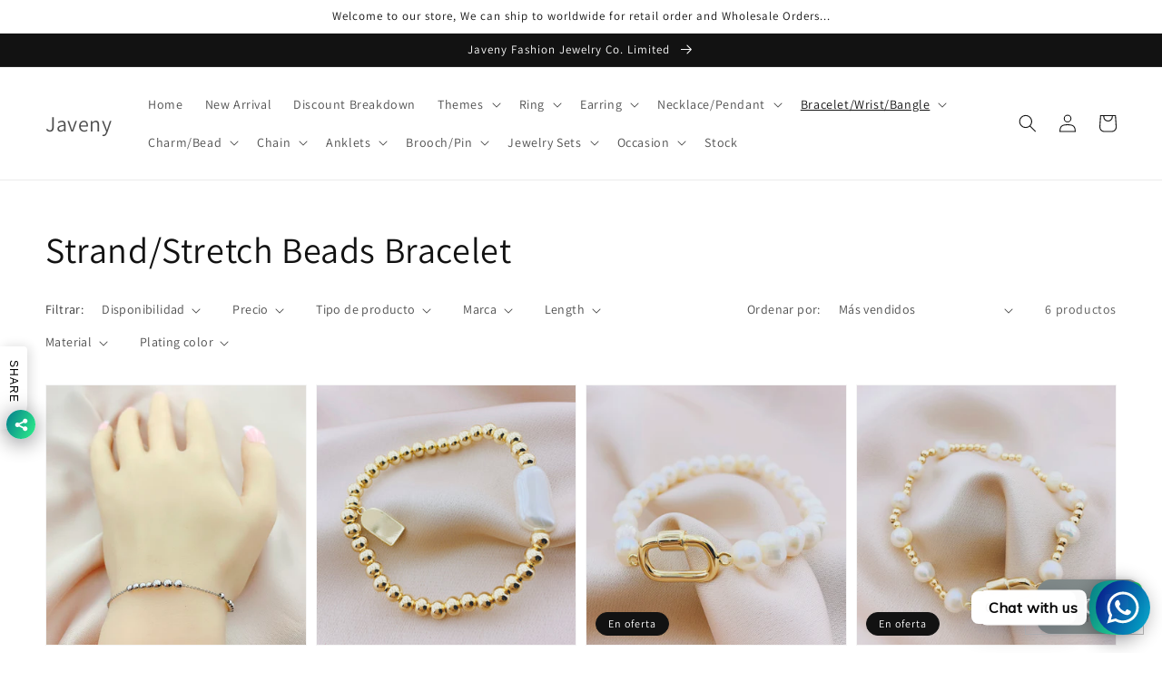

--- FILE ---
content_type: text/html; charset=utf-8
request_url: https://www.javenyjewelry.com/es/collections/strand-stretch-bracelet
body_size: 33224
content:
<!doctype html>
<html class="no-js" lang="es">
  <head>
    <meta charset="utf-8">
    <meta http-equiv="X-UA-Compatible" content="IE=edge">
    <meta name="viewport" content="width=device-width,initial-scale=1">
    <meta name="theme-color" content="">
    <link rel="canonical" href="https://www.javenyjewelry.com/es/collections/strand-stretch-bracelet">
    <link rel="preconnect" href="https://cdn.shopify.com" crossorigin><link rel="preconnect" href="https://fonts.shopifycdn.com" crossorigin><title>
      Strand/Stretch Beads Bracelet
 &ndash; Javeny</title>

    

    

<meta property="og:site_name" content="Javeny">
<meta property="og:url" content="https://www.javenyjewelry.com/es/collections/strand-stretch-bracelet">
<meta property="og:title" content="Strand/Stretch Beads Bracelet">
<meta property="og:type" content="product.group">
<meta property="og:description" content="Welcome to Javeny Jewelry online store....everybody can buy jewelry from our store"><meta property="og:image" content="http://www.javenyjewelry.com/cdn/shop/files/New_Designs-04.jpg?v=1637724250">
  <meta property="og:image:secure_url" content="https://www.javenyjewelry.com/cdn/shop/files/New_Designs-04.jpg?v=1637724250">
  <meta property="og:image:width" content="1500">
  <meta property="og:image:height" content="1500"><meta name="twitter:card" content="summary_large_image">
<meta name="twitter:title" content="Strand/Stretch Beads Bracelet">
<meta name="twitter:description" content="Welcome to Javeny Jewelry online store....everybody can buy jewelry from our store">


    <script src="//www.javenyjewelry.com/cdn/shop/t/14/assets/global.js?v=161567614324728653621638181989" defer="defer"></script>
    <script>window.performance && window.performance.mark && window.performance.mark('shopify.content_for_header.start');</script><meta name="google-site-verification" content="-irzxvzSrHTWgian3UTabxtALjb5of22l8iz92SIQIk">
<meta name="facebook-domain-verification" content="9i1hh0mhydkz54ao9pqouu1ru8g1q3">
<meta name="facebook-domain-verification" content="b2rdganm7ygb8baf6itpqcu1rt96ch">
<meta name="facebook-domain-verification" content="ee9sj0n0bsmackzqzogxvathw9te1q">
<meta name="google-site-verification" content="Z2n60gZ-mdMpu0NpBsZ_tL_5sUL4edUuGLUyi861nIw">
<meta id="shopify-digital-wallet" name="shopify-digital-wallet" content="/9531826/digital_wallets/dialog">
<link rel="alternate" type="application/atom+xml" title="Feed" href="/es/collections/strand-stretch-bracelet.atom" />
<link rel="alternate" hreflang="x-default" href="https://www.javenyjewelry.com/collections/strand-stretch-bracelet">
<link rel="alternate" hreflang="en" href="https://www.javenyjewelry.com/collections/strand-stretch-bracelet">
<link rel="alternate" hreflang="da" href="https://www.javenyjewelry.com/da/collections/strand-stretch-bracelet">
<link rel="alternate" hreflang="ru" href="https://www.javenyjewelry.com/ru/collections/strand-stretch-bracelet">
<link rel="alternate" hreflang="uk" href="https://www.javenyjewelry.com/uk/collections/strand-stretch-bracelet">
<link rel="alternate" hreflang="ja" href="https://www.javenyjewelry.com/ja/collections/strand-stretch-bracelet">
<link rel="alternate" hreflang="fr" href="https://www.javenyjewelry.com/fr/collections/strand-stretch-bracelet">
<link rel="alternate" hreflang="lb" href="https://www.javenyjewelry.com/lb/collections/strand-stretch-bracelet">
<link rel="alternate" hreflang="hu" href="https://www.javenyjewelry.com/hu/collections/strand-stretch-bracelet">
<link rel="alternate" hreflang="de" href="https://www.javenyjewelry.com/de/collections/strand-stretch-bracelet">
<link rel="alternate" hreflang="it" href="https://www.javenyjewelry.com/it/collections/strand-stretch-bracelet">
<link rel="alternate" hreflang="es" href="https://www.javenyjewelry.com/es/collections/strand-stretch-bracelet">
<link rel="alternate" hreflang="ga" href="https://www.javenyjewelry.com/ga/collections/strand-stretch-bracelet">
<link rel="alternate" hreflang="sv" href="https://www.javenyjewelry.com/sv/collections/strand-stretch-bracelet">
<link rel="alternate" hreflang="tr" href="https://www.javenyjewelry.com/tr/collections/strand-stretch-bracelet">
<link rel="alternate" hreflang="no" href="https://www.javenyjewelry.com/no/collections/strand-stretch-bracelet">
<link rel="alternate" hreflang="pl" href="https://www.javenyjewelry.com/pl/collections/strand-stretch-bracelet">
<link rel="alternate" hreflang="hr" href="https://www.javenyjewelry.com/hr/collections/strand-stretch-bracelet">
<link rel="alternate" hreflang="pt" href="https://www.javenyjewelry.com/pt/collections/strand-stretch-bracelet">
<link rel="alternate" hreflang="nl" href="https://www.javenyjewelry.com/nl/collections/strand-stretch-bracelet">
<link rel="alternate" hreflang="fi" href="https://www.javenyjewelry.com/fi/collections/strand-stretch-bracelet">
<link rel="alternate" hreflang="cs" href="https://www.javenyjewelry.com/cs/collections/strand-stretch-bracelet">
<link rel="alternate" hreflang="en-PE" href="https://www.javenyjewelry.com/en-javenyjewelry/collections/strand-stretch-bracelet">
<link rel="alternate" hreflang="da-PE" href="https://www.javenyjewelry.com/da-javenyjewelry/collections/strand-stretch-bracelet">
<link rel="alternate" hreflang="ru-PE" href="https://www.javenyjewelry.com/ru-javenyjewelry/collections/strand-stretch-bracelet">
<link rel="alternate" hreflang="uk-PE" href="https://www.javenyjewelry.com/uk-javenyjewelry/collections/strand-stretch-bracelet">
<link rel="alternate" hreflang="ja-PE" href="https://www.javenyjewelry.com/ja-javenyjewelry/collections/strand-stretch-bracelet">
<link rel="alternate" hreflang="fr-PE" href="https://www.javenyjewelry.com/fr-javenyjewelry/collections/strand-stretch-bracelet">
<link rel="alternate" hreflang="lb-PE" href="https://www.javenyjewelry.com/lb-javenyjewelry/collections/strand-stretch-bracelet">
<link rel="alternate" hreflang="hu-PE" href="https://www.javenyjewelry.com/hu-javenyjewelry/collections/strand-stretch-bracelet">
<link rel="alternate" hreflang="de-PE" href="https://www.javenyjewelry.com/de-javenyjewelry/collections/strand-stretch-bracelet">
<link rel="alternate" hreflang="it-PE" href="https://www.javenyjewelry.com/it-javenyjewelry/collections/strand-stretch-bracelet">
<link rel="alternate" hreflang="es-PE" href="https://www.javenyjewelry.com/es-javenyjewelry/collections/strand-stretch-bracelet">
<link rel="alternate" hreflang="ga-PE" href="https://www.javenyjewelry.com/ga-javenyjewelry/collections/strand-stretch-bracelet">
<link rel="alternate" hreflang="sv-PE" href="https://www.javenyjewelry.com/sv-javenyjewelry/collections/strand-stretch-bracelet">
<link rel="alternate" hreflang="tr-PE" href="https://www.javenyjewelry.com/tr-javenyjewelry/collections/strand-stretch-bracelet">
<link rel="alternate" hreflang="no-PE" href="https://www.javenyjewelry.com/no-javenyjewelry/collections/strand-stretch-bracelet">
<link rel="alternate" hreflang="pl-PE" href="https://www.javenyjewelry.com/pl-javenyjewelry/collections/strand-stretch-bracelet">
<link rel="alternate" hreflang="hr-PE" href="https://www.javenyjewelry.com/hr-javenyjewelry/collections/strand-stretch-bracelet">
<link rel="alternate" hreflang="pt-PE" href="https://www.javenyjewelry.com/pt-javenyjewelry/collections/strand-stretch-bracelet">
<link rel="alternate" hreflang="nl-PE" href="https://www.javenyjewelry.com/nl-javenyjewelry/collections/strand-stretch-bracelet">
<link rel="alternate" hreflang="fi-PE" href="https://www.javenyjewelry.com/fi-javenyjewelry/collections/strand-stretch-bracelet">
<link rel="alternate" hreflang="cs-PE" href="https://www.javenyjewelry.com/cs-javenyjewelry/collections/strand-stretch-bracelet">
<link rel="alternate" hreflang="en-CO" href="https://www.javenyjewelry.com/en-javenyjewelry/collections/strand-stretch-bracelet">
<link rel="alternate" hreflang="da-CO" href="https://www.javenyjewelry.com/da-javenyjewelry/collections/strand-stretch-bracelet">
<link rel="alternate" hreflang="ru-CO" href="https://www.javenyjewelry.com/ru-javenyjewelry/collections/strand-stretch-bracelet">
<link rel="alternate" hreflang="uk-CO" href="https://www.javenyjewelry.com/uk-javenyjewelry/collections/strand-stretch-bracelet">
<link rel="alternate" hreflang="ja-CO" href="https://www.javenyjewelry.com/ja-javenyjewelry/collections/strand-stretch-bracelet">
<link rel="alternate" hreflang="fr-CO" href="https://www.javenyjewelry.com/fr-javenyjewelry/collections/strand-stretch-bracelet">
<link rel="alternate" hreflang="lb-CO" href="https://www.javenyjewelry.com/lb-javenyjewelry/collections/strand-stretch-bracelet">
<link rel="alternate" hreflang="hu-CO" href="https://www.javenyjewelry.com/hu-javenyjewelry/collections/strand-stretch-bracelet">
<link rel="alternate" hreflang="de-CO" href="https://www.javenyjewelry.com/de-javenyjewelry/collections/strand-stretch-bracelet">
<link rel="alternate" hreflang="it-CO" href="https://www.javenyjewelry.com/it-javenyjewelry/collections/strand-stretch-bracelet">
<link rel="alternate" hreflang="es-CO" href="https://www.javenyjewelry.com/es-javenyjewelry/collections/strand-stretch-bracelet">
<link rel="alternate" hreflang="ga-CO" href="https://www.javenyjewelry.com/ga-javenyjewelry/collections/strand-stretch-bracelet">
<link rel="alternate" hreflang="sv-CO" href="https://www.javenyjewelry.com/sv-javenyjewelry/collections/strand-stretch-bracelet">
<link rel="alternate" hreflang="tr-CO" href="https://www.javenyjewelry.com/tr-javenyjewelry/collections/strand-stretch-bracelet">
<link rel="alternate" hreflang="no-CO" href="https://www.javenyjewelry.com/no-javenyjewelry/collections/strand-stretch-bracelet">
<link rel="alternate" hreflang="pl-CO" href="https://www.javenyjewelry.com/pl-javenyjewelry/collections/strand-stretch-bracelet">
<link rel="alternate" hreflang="hr-CO" href="https://www.javenyjewelry.com/hr-javenyjewelry/collections/strand-stretch-bracelet">
<link rel="alternate" hreflang="pt-CO" href="https://www.javenyjewelry.com/pt-javenyjewelry/collections/strand-stretch-bracelet">
<link rel="alternate" hreflang="nl-CO" href="https://www.javenyjewelry.com/nl-javenyjewelry/collections/strand-stretch-bracelet">
<link rel="alternate" hreflang="fi-CO" href="https://www.javenyjewelry.com/fi-javenyjewelry/collections/strand-stretch-bracelet">
<link rel="alternate" hreflang="cs-CO" href="https://www.javenyjewelry.com/cs-javenyjewelry/collections/strand-stretch-bracelet">
<link rel="alternate" hreflang="en-BO" href="https://www.javenyjewelry.com/en-javenyjewelry/collections/strand-stretch-bracelet">
<link rel="alternate" hreflang="da-BO" href="https://www.javenyjewelry.com/da-javenyjewelry/collections/strand-stretch-bracelet">
<link rel="alternate" hreflang="ru-BO" href="https://www.javenyjewelry.com/ru-javenyjewelry/collections/strand-stretch-bracelet">
<link rel="alternate" hreflang="uk-BO" href="https://www.javenyjewelry.com/uk-javenyjewelry/collections/strand-stretch-bracelet">
<link rel="alternate" hreflang="ja-BO" href="https://www.javenyjewelry.com/ja-javenyjewelry/collections/strand-stretch-bracelet">
<link rel="alternate" hreflang="fr-BO" href="https://www.javenyjewelry.com/fr-javenyjewelry/collections/strand-stretch-bracelet">
<link rel="alternate" hreflang="lb-BO" href="https://www.javenyjewelry.com/lb-javenyjewelry/collections/strand-stretch-bracelet">
<link rel="alternate" hreflang="hu-BO" href="https://www.javenyjewelry.com/hu-javenyjewelry/collections/strand-stretch-bracelet">
<link rel="alternate" hreflang="de-BO" href="https://www.javenyjewelry.com/de-javenyjewelry/collections/strand-stretch-bracelet">
<link rel="alternate" hreflang="it-BO" href="https://www.javenyjewelry.com/it-javenyjewelry/collections/strand-stretch-bracelet">
<link rel="alternate" hreflang="es-BO" href="https://www.javenyjewelry.com/es-javenyjewelry/collections/strand-stretch-bracelet">
<link rel="alternate" hreflang="ga-BO" href="https://www.javenyjewelry.com/ga-javenyjewelry/collections/strand-stretch-bracelet">
<link rel="alternate" hreflang="sv-BO" href="https://www.javenyjewelry.com/sv-javenyjewelry/collections/strand-stretch-bracelet">
<link rel="alternate" hreflang="tr-BO" href="https://www.javenyjewelry.com/tr-javenyjewelry/collections/strand-stretch-bracelet">
<link rel="alternate" hreflang="no-BO" href="https://www.javenyjewelry.com/no-javenyjewelry/collections/strand-stretch-bracelet">
<link rel="alternate" hreflang="pl-BO" href="https://www.javenyjewelry.com/pl-javenyjewelry/collections/strand-stretch-bracelet">
<link rel="alternate" hreflang="hr-BO" href="https://www.javenyjewelry.com/hr-javenyjewelry/collections/strand-stretch-bracelet">
<link rel="alternate" hreflang="pt-BO" href="https://www.javenyjewelry.com/pt-javenyjewelry/collections/strand-stretch-bracelet">
<link rel="alternate" hreflang="nl-BO" href="https://www.javenyjewelry.com/nl-javenyjewelry/collections/strand-stretch-bracelet">
<link rel="alternate" hreflang="fi-BO" href="https://www.javenyjewelry.com/fi-javenyjewelry/collections/strand-stretch-bracelet">
<link rel="alternate" hreflang="cs-BO" href="https://www.javenyjewelry.com/cs-javenyjewelry/collections/strand-stretch-bracelet">
<link rel="alternate" hreflang="en-CL" href="https://www.javenyjewelry.com/en-javenyjewelry/collections/strand-stretch-bracelet">
<link rel="alternate" hreflang="da-CL" href="https://www.javenyjewelry.com/da-javenyjewelry/collections/strand-stretch-bracelet">
<link rel="alternate" hreflang="ru-CL" href="https://www.javenyjewelry.com/ru-javenyjewelry/collections/strand-stretch-bracelet">
<link rel="alternate" hreflang="uk-CL" href="https://www.javenyjewelry.com/uk-javenyjewelry/collections/strand-stretch-bracelet">
<link rel="alternate" hreflang="ja-CL" href="https://www.javenyjewelry.com/ja-javenyjewelry/collections/strand-stretch-bracelet">
<link rel="alternate" hreflang="fr-CL" href="https://www.javenyjewelry.com/fr-javenyjewelry/collections/strand-stretch-bracelet">
<link rel="alternate" hreflang="lb-CL" href="https://www.javenyjewelry.com/lb-javenyjewelry/collections/strand-stretch-bracelet">
<link rel="alternate" hreflang="hu-CL" href="https://www.javenyjewelry.com/hu-javenyjewelry/collections/strand-stretch-bracelet">
<link rel="alternate" hreflang="de-CL" href="https://www.javenyjewelry.com/de-javenyjewelry/collections/strand-stretch-bracelet">
<link rel="alternate" hreflang="it-CL" href="https://www.javenyjewelry.com/it-javenyjewelry/collections/strand-stretch-bracelet">
<link rel="alternate" hreflang="es-CL" href="https://www.javenyjewelry.com/es-javenyjewelry/collections/strand-stretch-bracelet">
<link rel="alternate" hreflang="ga-CL" href="https://www.javenyjewelry.com/ga-javenyjewelry/collections/strand-stretch-bracelet">
<link rel="alternate" hreflang="sv-CL" href="https://www.javenyjewelry.com/sv-javenyjewelry/collections/strand-stretch-bracelet">
<link rel="alternate" hreflang="tr-CL" href="https://www.javenyjewelry.com/tr-javenyjewelry/collections/strand-stretch-bracelet">
<link rel="alternate" hreflang="no-CL" href="https://www.javenyjewelry.com/no-javenyjewelry/collections/strand-stretch-bracelet">
<link rel="alternate" hreflang="pl-CL" href="https://www.javenyjewelry.com/pl-javenyjewelry/collections/strand-stretch-bracelet">
<link rel="alternate" hreflang="hr-CL" href="https://www.javenyjewelry.com/hr-javenyjewelry/collections/strand-stretch-bracelet">
<link rel="alternate" hreflang="pt-CL" href="https://www.javenyjewelry.com/pt-javenyjewelry/collections/strand-stretch-bracelet">
<link rel="alternate" hreflang="nl-CL" href="https://www.javenyjewelry.com/nl-javenyjewelry/collections/strand-stretch-bracelet">
<link rel="alternate" hreflang="fi-CL" href="https://www.javenyjewelry.com/fi-javenyjewelry/collections/strand-stretch-bracelet">
<link rel="alternate" hreflang="cs-CL" href="https://www.javenyjewelry.com/cs-javenyjewelry/collections/strand-stretch-bracelet">
<link rel="alternate" hreflang="en-UY" href="https://www.javenyjewelry.com/en-javenyjewelry/collections/strand-stretch-bracelet">
<link rel="alternate" hreflang="da-UY" href="https://www.javenyjewelry.com/da-javenyjewelry/collections/strand-stretch-bracelet">
<link rel="alternate" hreflang="ru-UY" href="https://www.javenyjewelry.com/ru-javenyjewelry/collections/strand-stretch-bracelet">
<link rel="alternate" hreflang="uk-UY" href="https://www.javenyjewelry.com/uk-javenyjewelry/collections/strand-stretch-bracelet">
<link rel="alternate" hreflang="ja-UY" href="https://www.javenyjewelry.com/ja-javenyjewelry/collections/strand-stretch-bracelet">
<link rel="alternate" hreflang="fr-UY" href="https://www.javenyjewelry.com/fr-javenyjewelry/collections/strand-stretch-bracelet">
<link rel="alternate" hreflang="lb-UY" href="https://www.javenyjewelry.com/lb-javenyjewelry/collections/strand-stretch-bracelet">
<link rel="alternate" hreflang="hu-UY" href="https://www.javenyjewelry.com/hu-javenyjewelry/collections/strand-stretch-bracelet">
<link rel="alternate" hreflang="de-UY" href="https://www.javenyjewelry.com/de-javenyjewelry/collections/strand-stretch-bracelet">
<link rel="alternate" hreflang="it-UY" href="https://www.javenyjewelry.com/it-javenyjewelry/collections/strand-stretch-bracelet">
<link rel="alternate" hreflang="es-UY" href="https://www.javenyjewelry.com/es-javenyjewelry/collections/strand-stretch-bracelet">
<link rel="alternate" hreflang="ga-UY" href="https://www.javenyjewelry.com/ga-javenyjewelry/collections/strand-stretch-bracelet">
<link rel="alternate" hreflang="sv-UY" href="https://www.javenyjewelry.com/sv-javenyjewelry/collections/strand-stretch-bracelet">
<link rel="alternate" hreflang="tr-UY" href="https://www.javenyjewelry.com/tr-javenyjewelry/collections/strand-stretch-bracelet">
<link rel="alternate" hreflang="no-UY" href="https://www.javenyjewelry.com/no-javenyjewelry/collections/strand-stretch-bracelet">
<link rel="alternate" hreflang="pl-UY" href="https://www.javenyjewelry.com/pl-javenyjewelry/collections/strand-stretch-bracelet">
<link rel="alternate" hreflang="hr-UY" href="https://www.javenyjewelry.com/hr-javenyjewelry/collections/strand-stretch-bracelet">
<link rel="alternate" hreflang="pt-UY" href="https://www.javenyjewelry.com/pt-javenyjewelry/collections/strand-stretch-bracelet">
<link rel="alternate" hreflang="nl-UY" href="https://www.javenyjewelry.com/nl-javenyjewelry/collections/strand-stretch-bracelet">
<link rel="alternate" hreflang="fi-UY" href="https://www.javenyjewelry.com/fi-javenyjewelry/collections/strand-stretch-bracelet">
<link rel="alternate" hreflang="cs-UY" href="https://www.javenyjewelry.com/cs-javenyjewelry/collections/strand-stretch-bracelet">
<link rel="alternate" hreflang="en-VE" href="https://www.javenyjewelry.com/en-javenyjewelry/collections/strand-stretch-bracelet">
<link rel="alternate" hreflang="da-VE" href="https://www.javenyjewelry.com/da-javenyjewelry/collections/strand-stretch-bracelet">
<link rel="alternate" hreflang="ru-VE" href="https://www.javenyjewelry.com/ru-javenyjewelry/collections/strand-stretch-bracelet">
<link rel="alternate" hreflang="uk-VE" href="https://www.javenyjewelry.com/uk-javenyjewelry/collections/strand-stretch-bracelet">
<link rel="alternate" hreflang="ja-VE" href="https://www.javenyjewelry.com/ja-javenyjewelry/collections/strand-stretch-bracelet">
<link rel="alternate" hreflang="fr-VE" href="https://www.javenyjewelry.com/fr-javenyjewelry/collections/strand-stretch-bracelet">
<link rel="alternate" hreflang="lb-VE" href="https://www.javenyjewelry.com/lb-javenyjewelry/collections/strand-stretch-bracelet">
<link rel="alternate" hreflang="hu-VE" href="https://www.javenyjewelry.com/hu-javenyjewelry/collections/strand-stretch-bracelet">
<link rel="alternate" hreflang="de-VE" href="https://www.javenyjewelry.com/de-javenyjewelry/collections/strand-stretch-bracelet">
<link rel="alternate" hreflang="it-VE" href="https://www.javenyjewelry.com/it-javenyjewelry/collections/strand-stretch-bracelet">
<link rel="alternate" hreflang="es-VE" href="https://www.javenyjewelry.com/es-javenyjewelry/collections/strand-stretch-bracelet">
<link rel="alternate" hreflang="ga-VE" href="https://www.javenyjewelry.com/ga-javenyjewelry/collections/strand-stretch-bracelet">
<link rel="alternate" hreflang="sv-VE" href="https://www.javenyjewelry.com/sv-javenyjewelry/collections/strand-stretch-bracelet">
<link rel="alternate" hreflang="tr-VE" href="https://www.javenyjewelry.com/tr-javenyjewelry/collections/strand-stretch-bracelet">
<link rel="alternate" hreflang="no-VE" href="https://www.javenyjewelry.com/no-javenyjewelry/collections/strand-stretch-bracelet">
<link rel="alternate" hreflang="pl-VE" href="https://www.javenyjewelry.com/pl-javenyjewelry/collections/strand-stretch-bracelet">
<link rel="alternate" hreflang="hr-VE" href="https://www.javenyjewelry.com/hr-javenyjewelry/collections/strand-stretch-bracelet">
<link rel="alternate" hreflang="pt-VE" href="https://www.javenyjewelry.com/pt-javenyjewelry/collections/strand-stretch-bracelet">
<link rel="alternate" hreflang="nl-VE" href="https://www.javenyjewelry.com/nl-javenyjewelry/collections/strand-stretch-bracelet">
<link rel="alternate" hreflang="fi-VE" href="https://www.javenyjewelry.com/fi-javenyjewelry/collections/strand-stretch-bracelet">
<link rel="alternate" hreflang="cs-VE" href="https://www.javenyjewelry.com/cs-javenyjewelry/collections/strand-stretch-bracelet">
<link rel="alternate" hreflang="en-SR" href="https://www.javenyjewelry.com/en-javenyjewelry/collections/strand-stretch-bracelet">
<link rel="alternate" hreflang="da-SR" href="https://www.javenyjewelry.com/da-javenyjewelry/collections/strand-stretch-bracelet">
<link rel="alternate" hreflang="ru-SR" href="https://www.javenyjewelry.com/ru-javenyjewelry/collections/strand-stretch-bracelet">
<link rel="alternate" hreflang="uk-SR" href="https://www.javenyjewelry.com/uk-javenyjewelry/collections/strand-stretch-bracelet">
<link rel="alternate" hreflang="ja-SR" href="https://www.javenyjewelry.com/ja-javenyjewelry/collections/strand-stretch-bracelet">
<link rel="alternate" hreflang="fr-SR" href="https://www.javenyjewelry.com/fr-javenyjewelry/collections/strand-stretch-bracelet">
<link rel="alternate" hreflang="lb-SR" href="https://www.javenyjewelry.com/lb-javenyjewelry/collections/strand-stretch-bracelet">
<link rel="alternate" hreflang="hu-SR" href="https://www.javenyjewelry.com/hu-javenyjewelry/collections/strand-stretch-bracelet">
<link rel="alternate" hreflang="de-SR" href="https://www.javenyjewelry.com/de-javenyjewelry/collections/strand-stretch-bracelet">
<link rel="alternate" hreflang="it-SR" href="https://www.javenyjewelry.com/it-javenyjewelry/collections/strand-stretch-bracelet">
<link rel="alternate" hreflang="es-SR" href="https://www.javenyjewelry.com/es-javenyjewelry/collections/strand-stretch-bracelet">
<link rel="alternate" hreflang="ga-SR" href="https://www.javenyjewelry.com/ga-javenyjewelry/collections/strand-stretch-bracelet">
<link rel="alternate" hreflang="sv-SR" href="https://www.javenyjewelry.com/sv-javenyjewelry/collections/strand-stretch-bracelet">
<link rel="alternate" hreflang="tr-SR" href="https://www.javenyjewelry.com/tr-javenyjewelry/collections/strand-stretch-bracelet">
<link rel="alternate" hreflang="no-SR" href="https://www.javenyjewelry.com/no-javenyjewelry/collections/strand-stretch-bracelet">
<link rel="alternate" hreflang="pl-SR" href="https://www.javenyjewelry.com/pl-javenyjewelry/collections/strand-stretch-bracelet">
<link rel="alternate" hreflang="hr-SR" href="https://www.javenyjewelry.com/hr-javenyjewelry/collections/strand-stretch-bracelet">
<link rel="alternate" hreflang="pt-SR" href="https://www.javenyjewelry.com/pt-javenyjewelry/collections/strand-stretch-bracelet">
<link rel="alternate" hreflang="nl-SR" href="https://www.javenyjewelry.com/nl-javenyjewelry/collections/strand-stretch-bracelet">
<link rel="alternate" hreflang="fi-SR" href="https://www.javenyjewelry.com/fi-javenyjewelry/collections/strand-stretch-bracelet">
<link rel="alternate" hreflang="cs-SR" href="https://www.javenyjewelry.com/cs-javenyjewelry/collections/strand-stretch-bracelet">
<link rel="alternate" hreflang="en-BQ" href="https://www.javenyjewelry.com/en-javenyjewelry/collections/strand-stretch-bracelet">
<link rel="alternate" hreflang="da-BQ" href="https://www.javenyjewelry.com/da-javenyjewelry/collections/strand-stretch-bracelet">
<link rel="alternate" hreflang="ru-BQ" href="https://www.javenyjewelry.com/ru-javenyjewelry/collections/strand-stretch-bracelet">
<link rel="alternate" hreflang="uk-BQ" href="https://www.javenyjewelry.com/uk-javenyjewelry/collections/strand-stretch-bracelet">
<link rel="alternate" hreflang="ja-BQ" href="https://www.javenyjewelry.com/ja-javenyjewelry/collections/strand-stretch-bracelet">
<link rel="alternate" hreflang="fr-BQ" href="https://www.javenyjewelry.com/fr-javenyjewelry/collections/strand-stretch-bracelet">
<link rel="alternate" hreflang="lb-BQ" href="https://www.javenyjewelry.com/lb-javenyjewelry/collections/strand-stretch-bracelet">
<link rel="alternate" hreflang="hu-BQ" href="https://www.javenyjewelry.com/hu-javenyjewelry/collections/strand-stretch-bracelet">
<link rel="alternate" hreflang="de-BQ" href="https://www.javenyjewelry.com/de-javenyjewelry/collections/strand-stretch-bracelet">
<link rel="alternate" hreflang="it-BQ" href="https://www.javenyjewelry.com/it-javenyjewelry/collections/strand-stretch-bracelet">
<link rel="alternate" hreflang="es-BQ" href="https://www.javenyjewelry.com/es-javenyjewelry/collections/strand-stretch-bracelet">
<link rel="alternate" hreflang="ga-BQ" href="https://www.javenyjewelry.com/ga-javenyjewelry/collections/strand-stretch-bracelet">
<link rel="alternate" hreflang="sv-BQ" href="https://www.javenyjewelry.com/sv-javenyjewelry/collections/strand-stretch-bracelet">
<link rel="alternate" hreflang="tr-BQ" href="https://www.javenyjewelry.com/tr-javenyjewelry/collections/strand-stretch-bracelet">
<link rel="alternate" hreflang="no-BQ" href="https://www.javenyjewelry.com/no-javenyjewelry/collections/strand-stretch-bracelet">
<link rel="alternate" hreflang="pl-BQ" href="https://www.javenyjewelry.com/pl-javenyjewelry/collections/strand-stretch-bracelet">
<link rel="alternate" hreflang="hr-BQ" href="https://www.javenyjewelry.com/hr-javenyjewelry/collections/strand-stretch-bracelet">
<link rel="alternate" hreflang="pt-BQ" href="https://www.javenyjewelry.com/pt-javenyjewelry/collections/strand-stretch-bracelet">
<link rel="alternate" hreflang="nl-BQ" href="https://www.javenyjewelry.com/nl-javenyjewelry/collections/strand-stretch-bracelet">
<link rel="alternate" hreflang="fi-BQ" href="https://www.javenyjewelry.com/fi-javenyjewelry/collections/strand-stretch-bracelet">
<link rel="alternate" hreflang="cs-BQ" href="https://www.javenyjewelry.com/cs-javenyjewelry/collections/strand-stretch-bracelet">
<link rel="alternate" hreflang="en-GY" href="https://www.javenyjewelry.com/en-javenyjewelry/collections/strand-stretch-bracelet">
<link rel="alternate" hreflang="da-GY" href="https://www.javenyjewelry.com/da-javenyjewelry/collections/strand-stretch-bracelet">
<link rel="alternate" hreflang="ru-GY" href="https://www.javenyjewelry.com/ru-javenyjewelry/collections/strand-stretch-bracelet">
<link rel="alternate" hreflang="uk-GY" href="https://www.javenyjewelry.com/uk-javenyjewelry/collections/strand-stretch-bracelet">
<link rel="alternate" hreflang="ja-GY" href="https://www.javenyjewelry.com/ja-javenyjewelry/collections/strand-stretch-bracelet">
<link rel="alternate" hreflang="fr-GY" href="https://www.javenyjewelry.com/fr-javenyjewelry/collections/strand-stretch-bracelet">
<link rel="alternate" hreflang="lb-GY" href="https://www.javenyjewelry.com/lb-javenyjewelry/collections/strand-stretch-bracelet">
<link rel="alternate" hreflang="hu-GY" href="https://www.javenyjewelry.com/hu-javenyjewelry/collections/strand-stretch-bracelet">
<link rel="alternate" hreflang="de-GY" href="https://www.javenyjewelry.com/de-javenyjewelry/collections/strand-stretch-bracelet">
<link rel="alternate" hreflang="it-GY" href="https://www.javenyjewelry.com/it-javenyjewelry/collections/strand-stretch-bracelet">
<link rel="alternate" hreflang="es-GY" href="https://www.javenyjewelry.com/es-javenyjewelry/collections/strand-stretch-bracelet">
<link rel="alternate" hreflang="ga-GY" href="https://www.javenyjewelry.com/ga-javenyjewelry/collections/strand-stretch-bracelet">
<link rel="alternate" hreflang="sv-GY" href="https://www.javenyjewelry.com/sv-javenyjewelry/collections/strand-stretch-bracelet">
<link rel="alternate" hreflang="tr-GY" href="https://www.javenyjewelry.com/tr-javenyjewelry/collections/strand-stretch-bracelet">
<link rel="alternate" hreflang="no-GY" href="https://www.javenyjewelry.com/no-javenyjewelry/collections/strand-stretch-bracelet">
<link rel="alternate" hreflang="pl-GY" href="https://www.javenyjewelry.com/pl-javenyjewelry/collections/strand-stretch-bracelet">
<link rel="alternate" hreflang="hr-GY" href="https://www.javenyjewelry.com/hr-javenyjewelry/collections/strand-stretch-bracelet">
<link rel="alternate" hreflang="pt-GY" href="https://www.javenyjewelry.com/pt-javenyjewelry/collections/strand-stretch-bracelet">
<link rel="alternate" hreflang="nl-GY" href="https://www.javenyjewelry.com/nl-javenyjewelry/collections/strand-stretch-bracelet">
<link rel="alternate" hreflang="fi-GY" href="https://www.javenyjewelry.com/fi-javenyjewelry/collections/strand-stretch-bracelet">
<link rel="alternate" hreflang="cs-GY" href="https://www.javenyjewelry.com/cs-javenyjewelry/collections/strand-stretch-bracelet">
<link rel="alternate" hreflang="en-FK" href="https://www.javenyjewelry.com/en-javenyjewelry/collections/strand-stretch-bracelet">
<link rel="alternate" hreflang="da-FK" href="https://www.javenyjewelry.com/da-javenyjewelry/collections/strand-stretch-bracelet">
<link rel="alternate" hreflang="ru-FK" href="https://www.javenyjewelry.com/ru-javenyjewelry/collections/strand-stretch-bracelet">
<link rel="alternate" hreflang="uk-FK" href="https://www.javenyjewelry.com/uk-javenyjewelry/collections/strand-stretch-bracelet">
<link rel="alternate" hreflang="ja-FK" href="https://www.javenyjewelry.com/ja-javenyjewelry/collections/strand-stretch-bracelet">
<link rel="alternate" hreflang="fr-FK" href="https://www.javenyjewelry.com/fr-javenyjewelry/collections/strand-stretch-bracelet">
<link rel="alternate" hreflang="lb-FK" href="https://www.javenyjewelry.com/lb-javenyjewelry/collections/strand-stretch-bracelet">
<link rel="alternate" hreflang="hu-FK" href="https://www.javenyjewelry.com/hu-javenyjewelry/collections/strand-stretch-bracelet">
<link rel="alternate" hreflang="de-FK" href="https://www.javenyjewelry.com/de-javenyjewelry/collections/strand-stretch-bracelet">
<link rel="alternate" hreflang="it-FK" href="https://www.javenyjewelry.com/it-javenyjewelry/collections/strand-stretch-bracelet">
<link rel="alternate" hreflang="es-FK" href="https://www.javenyjewelry.com/es-javenyjewelry/collections/strand-stretch-bracelet">
<link rel="alternate" hreflang="ga-FK" href="https://www.javenyjewelry.com/ga-javenyjewelry/collections/strand-stretch-bracelet">
<link rel="alternate" hreflang="sv-FK" href="https://www.javenyjewelry.com/sv-javenyjewelry/collections/strand-stretch-bracelet">
<link rel="alternate" hreflang="tr-FK" href="https://www.javenyjewelry.com/tr-javenyjewelry/collections/strand-stretch-bracelet">
<link rel="alternate" hreflang="no-FK" href="https://www.javenyjewelry.com/no-javenyjewelry/collections/strand-stretch-bracelet">
<link rel="alternate" hreflang="pl-FK" href="https://www.javenyjewelry.com/pl-javenyjewelry/collections/strand-stretch-bracelet">
<link rel="alternate" hreflang="hr-FK" href="https://www.javenyjewelry.com/hr-javenyjewelry/collections/strand-stretch-bracelet">
<link rel="alternate" hreflang="pt-FK" href="https://www.javenyjewelry.com/pt-javenyjewelry/collections/strand-stretch-bracelet">
<link rel="alternate" hreflang="nl-FK" href="https://www.javenyjewelry.com/nl-javenyjewelry/collections/strand-stretch-bracelet">
<link rel="alternate" hreflang="fi-FK" href="https://www.javenyjewelry.com/fi-javenyjewelry/collections/strand-stretch-bracelet">
<link rel="alternate" hreflang="cs-FK" href="https://www.javenyjewelry.com/cs-javenyjewelry/collections/strand-stretch-bracelet">
<link rel="alternate" hreflang="en-GF" href="https://www.javenyjewelry.com/en-javenyjewelry/collections/strand-stretch-bracelet">
<link rel="alternate" hreflang="da-GF" href="https://www.javenyjewelry.com/da-javenyjewelry/collections/strand-stretch-bracelet">
<link rel="alternate" hreflang="ru-GF" href="https://www.javenyjewelry.com/ru-javenyjewelry/collections/strand-stretch-bracelet">
<link rel="alternate" hreflang="uk-GF" href="https://www.javenyjewelry.com/uk-javenyjewelry/collections/strand-stretch-bracelet">
<link rel="alternate" hreflang="ja-GF" href="https://www.javenyjewelry.com/ja-javenyjewelry/collections/strand-stretch-bracelet">
<link rel="alternate" hreflang="fr-GF" href="https://www.javenyjewelry.com/fr-javenyjewelry/collections/strand-stretch-bracelet">
<link rel="alternate" hreflang="lb-GF" href="https://www.javenyjewelry.com/lb-javenyjewelry/collections/strand-stretch-bracelet">
<link rel="alternate" hreflang="hu-GF" href="https://www.javenyjewelry.com/hu-javenyjewelry/collections/strand-stretch-bracelet">
<link rel="alternate" hreflang="de-GF" href="https://www.javenyjewelry.com/de-javenyjewelry/collections/strand-stretch-bracelet">
<link rel="alternate" hreflang="it-GF" href="https://www.javenyjewelry.com/it-javenyjewelry/collections/strand-stretch-bracelet">
<link rel="alternate" hreflang="es-GF" href="https://www.javenyjewelry.com/es-javenyjewelry/collections/strand-stretch-bracelet">
<link rel="alternate" hreflang="ga-GF" href="https://www.javenyjewelry.com/ga-javenyjewelry/collections/strand-stretch-bracelet">
<link rel="alternate" hreflang="sv-GF" href="https://www.javenyjewelry.com/sv-javenyjewelry/collections/strand-stretch-bracelet">
<link rel="alternate" hreflang="tr-GF" href="https://www.javenyjewelry.com/tr-javenyjewelry/collections/strand-stretch-bracelet">
<link rel="alternate" hreflang="no-GF" href="https://www.javenyjewelry.com/no-javenyjewelry/collections/strand-stretch-bracelet">
<link rel="alternate" hreflang="pl-GF" href="https://www.javenyjewelry.com/pl-javenyjewelry/collections/strand-stretch-bracelet">
<link rel="alternate" hreflang="hr-GF" href="https://www.javenyjewelry.com/hr-javenyjewelry/collections/strand-stretch-bracelet">
<link rel="alternate" hreflang="pt-GF" href="https://www.javenyjewelry.com/pt-javenyjewelry/collections/strand-stretch-bracelet">
<link rel="alternate" hreflang="nl-GF" href="https://www.javenyjewelry.com/nl-javenyjewelry/collections/strand-stretch-bracelet">
<link rel="alternate" hreflang="fi-GF" href="https://www.javenyjewelry.com/fi-javenyjewelry/collections/strand-stretch-bracelet">
<link rel="alternate" hreflang="cs-GF" href="https://www.javenyjewelry.com/cs-javenyjewelry/collections/strand-stretch-bracelet">
<link rel="alternate" hreflang="en-EC" href="https://www.javenyjewelry.com/en-javenyjewelry/collections/strand-stretch-bracelet">
<link rel="alternate" hreflang="da-EC" href="https://www.javenyjewelry.com/da-javenyjewelry/collections/strand-stretch-bracelet">
<link rel="alternate" hreflang="ru-EC" href="https://www.javenyjewelry.com/ru-javenyjewelry/collections/strand-stretch-bracelet">
<link rel="alternate" hreflang="uk-EC" href="https://www.javenyjewelry.com/uk-javenyjewelry/collections/strand-stretch-bracelet">
<link rel="alternate" hreflang="ja-EC" href="https://www.javenyjewelry.com/ja-javenyjewelry/collections/strand-stretch-bracelet">
<link rel="alternate" hreflang="fr-EC" href="https://www.javenyjewelry.com/fr-javenyjewelry/collections/strand-stretch-bracelet">
<link rel="alternate" hreflang="lb-EC" href="https://www.javenyjewelry.com/lb-javenyjewelry/collections/strand-stretch-bracelet">
<link rel="alternate" hreflang="hu-EC" href="https://www.javenyjewelry.com/hu-javenyjewelry/collections/strand-stretch-bracelet">
<link rel="alternate" hreflang="de-EC" href="https://www.javenyjewelry.com/de-javenyjewelry/collections/strand-stretch-bracelet">
<link rel="alternate" hreflang="it-EC" href="https://www.javenyjewelry.com/it-javenyjewelry/collections/strand-stretch-bracelet">
<link rel="alternate" hreflang="es-EC" href="https://www.javenyjewelry.com/es-javenyjewelry/collections/strand-stretch-bracelet">
<link rel="alternate" hreflang="ga-EC" href="https://www.javenyjewelry.com/ga-javenyjewelry/collections/strand-stretch-bracelet">
<link rel="alternate" hreflang="sv-EC" href="https://www.javenyjewelry.com/sv-javenyjewelry/collections/strand-stretch-bracelet">
<link rel="alternate" hreflang="tr-EC" href="https://www.javenyjewelry.com/tr-javenyjewelry/collections/strand-stretch-bracelet">
<link rel="alternate" hreflang="no-EC" href="https://www.javenyjewelry.com/no-javenyjewelry/collections/strand-stretch-bracelet">
<link rel="alternate" hreflang="pl-EC" href="https://www.javenyjewelry.com/pl-javenyjewelry/collections/strand-stretch-bracelet">
<link rel="alternate" hreflang="hr-EC" href="https://www.javenyjewelry.com/hr-javenyjewelry/collections/strand-stretch-bracelet">
<link rel="alternate" hreflang="pt-EC" href="https://www.javenyjewelry.com/pt-javenyjewelry/collections/strand-stretch-bracelet">
<link rel="alternate" hreflang="nl-EC" href="https://www.javenyjewelry.com/nl-javenyjewelry/collections/strand-stretch-bracelet">
<link rel="alternate" hreflang="fi-EC" href="https://www.javenyjewelry.com/fi-javenyjewelry/collections/strand-stretch-bracelet">
<link rel="alternate" hreflang="cs-EC" href="https://www.javenyjewelry.com/cs-javenyjewelry/collections/strand-stretch-bracelet">
<link rel="alternate" hreflang="en-BR" href="https://www.javenyjewelry.com/en-javenyjewelry/collections/strand-stretch-bracelet">
<link rel="alternate" hreflang="da-BR" href="https://www.javenyjewelry.com/da-javenyjewelry/collections/strand-stretch-bracelet">
<link rel="alternate" hreflang="ru-BR" href="https://www.javenyjewelry.com/ru-javenyjewelry/collections/strand-stretch-bracelet">
<link rel="alternate" hreflang="uk-BR" href="https://www.javenyjewelry.com/uk-javenyjewelry/collections/strand-stretch-bracelet">
<link rel="alternate" hreflang="ja-BR" href="https://www.javenyjewelry.com/ja-javenyjewelry/collections/strand-stretch-bracelet">
<link rel="alternate" hreflang="fr-BR" href="https://www.javenyjewelry.com/fr-javenyjewelry/collections/strand-stretch-bracelet">
<link rel="alternate" hreflang="lb-BR" href="https://www.javenyjewelry.com/lb-javenyjewelry/collections/strand-stretch-bracelet">
<link rel="alternate" hreflang="hu-BR" href="https://www.javenyjewelry.com/hu-javenyjewelry/collections/strand-stretch-bracelet">
<link rel="alternate" hreflang="de-BR" href="https://www.javenyjewelry.com/de-javenyjewelry/collections/strand-stretch-bracelet">
<link rel="alternate" hreflang="it-BR" href="https://www.javenyjewelry.com/it-javenyjewelry/collections/strand-stretch-bracelet">
<link rel="alternate" hreflang="es-BR" href="https://www.javenyjewelry.com/es-javenyjewelry/collections/strand-stretch-bracelet">
<link rel="alternate" hreflang="ga-BR" href="https://www.javenyjewelry.com/ga-javenyjewelry/collections/strand-stretch-bracelet">
<link rel="alternate" hreflang="sv-BR" href="https://www.javenyjewelry.com/sv-javenyjewelry/collections/strand-stretch-bracelet">
<link rel="alternate" hreflang="tr-BR" href="https://www.javenyjewelry.com/tr-javenyjewelry/collections/strand-stretch-bracelet">
<link rel="alternate" hreflang="no-BR" href="https://www.javenyjewelry.com/no-javenyjewelry/collections/strand-stretch-bracelet">
<link rel="alternate" hreflang="pl-BR" href="https://www.javenyjewelry.com/pl-javenyjewelry/collections/strand-stretch-bracelet">
<link rel="alternate" hreflang="hr-BR" href="https://www.javenyjewelry.com/hr-javenyjewelry/collections/strand-stretch-bracelet">
<link rel="alternate" hreflang="pt-BR" href="https://www.javenyjewelry.com/pt-javenyjewelry/collections/strand-stretch-bracelet">
<link rel="alternate" hreflang="nl-BR" href="https://www.javenyjewelry.com/nl-javenyjewelry/collections/strand-stretch-bracelet">
<link rel="alternate" hreflang="fi-BR" href="https://www.javenyjewelry.com/fi-javenyjewelry/collections/strand-stretch-bracelet">
<link rel="alternate" hreflang="cs-BR" href="https://www.javenyjewelry.com/cs-javenyjewelry/collections/strand-stretch-bracelet">
<link rel="alternate" hreflang="en-AR" href="https://www.javenyjewelry.com/en-javenyjewelry/collections/strand-stretch-bracelet">
<link rel="alternate" hreflang="da-AR" href="https://www.javenyjewelry.com/da-javenyjewelry/collections/strand-stretch-bracelet">
<link rel="alternate" hreflang="ru-AR" href="https://www.javenyjewelry.com/ru-javenyjewelry/collections/strand-stretch-bracelet">
<link rel="alternate" hreflang="uk-AR" href="https://www.javenyjewelry.com/uk-javenyjewelry/collections/strand-stretch-bracelet">
<link rel="alternate" hreflang="ja-AR" href="https://www.javenyjewelry.com/ja-javenyjewelry/collections/strand-stretch-bracelet">
<link rel="alternate" hreflang="fr-AR" href="https://www.javenyjewelry.com/fr-javenyjewelry/collections/strand-stretch-bracelet">
<link rel="alternate" hreflang="lb-AR" href="https://www.javenyjewelry.com/lb-javenyjewelry/collections/strand-stretch-bracelet">
<link rel="alternate" hreflang="hu-AR" href="https://www.javenyjewelry.com/hu-javenyjewelry/collections/strand-stretch-bracelet">
<link rel="alternate" hreflang="de-AR" href="https://www.javenyjewelry.com/de-javenyjewelry/collections/strand-stretch-bracelet">
<link rel="alternate" hreflang="it-AR" href="https://www.javenyjewelry.com/it-javenyjewelry/collections/strand-stretch-bracelet">
<link rel="alternate" hreflang="es-AR" href="https://www.javenyjewelry.com/es-javenyjewelry/collections/strand-stretch-bracelet">
<link rel="alternate" hreflang="ga-AR" href="https://www.javenyjewelry.com/ga-javenyjewelry/collections/strand-stretch-bracelet">
<link rel="alternate" hreflang="sv-AR" href="https://www.javenyjewelry.com/sv-javenyjewelry/collections/strand-stretch-bracelet">
<link rel="alternate" hreflang="tr-AR" href="https://www.javenyjewelry.com/tr-javenyjewelry/collections/strand-stretch-bracelet">
<link rel="alternate" hreflang="no-AR" href="https://www.javenyjewelry.com/no-javenyjewelry/collections/strand-stretch-bracelet">
<link rel="alternate" hreflang="pl-AR" href="https://www.javenyjewelry.com/pl-javenyjewelry/collections/strand-stretch-bracelet">
<link rel="alternate" hreflang="hr-AR" href="https://www.javenyjewelry.com/hr-javenyjewelry/collections/strand-stretch-bracelet">
<link rel="alternate" hreflang="pt-AR" href="https://www.javenyjewelry.com/pt-javenyjewelry/collections/strand-stretch-bracelet">
<link rel="alternate" hreflang="nl-AR" href="https://www.javenyjewelry.com/nl-javenyjewelry/collections/strand-stretch-bracelet">
<link rel="alternate" hreflang="fi-AR" href="https://www.javenyjewelry.com/fi-javenyjewelry/collections/strand-stretch-bracelet">
<link rel="alternate" hreflang="cs-AR" href="https://www.javenyjewelry.com/cs-javenyjewelry/collections/strand-stretch-bracelet">
<link rel="alternate" hreflang="en-PY" href="https://www.javenyjewelry.com/en-javenyjewelry/collections/strand-stretch-bracelet">
<link rel="alternate" hreflang="da-PY" href="https://www.javenyjewelry.com/da-javenyjewelry/collections/strand-stretch-bracelet">
<link rel="alternate" hreflang="ru-PY" href="https://www.javenyjewelry.com/ru-javenyjewelry/collections/strand-stretch-bracelet">
<link rel="alternate" hreflang="uk-PY" href="https://www.javenyjewelry.com/uk-javenyjewelry/collections/strand-stretch-bracelet">
<link rel="alternate" hreflang="ja-PY" href="https://www.javenyjewelry.com/ja-javenyjewelry/collections/strand-stretch-bracelet">
<link rel="alternate" hreflang="fr-PY" href="https://www.javenyjewelry.com/fr-javenyjewelry/collections/strand-stretch-bracelet">
<link rel="alternate" hreflang="lb-PY" href="https://www.javenyjewelry.com/lb-javenyjewelry/collections/strand-stretch-bracelet">
<link rel="alternate" hreflang="hu-PY" href="https://www.javenyjewelry.com/hu-javenyjewelry/collections/strand-stretch-bracelet">
<link rel="alternate" hreflang="de-PY" href="https://www.javenyjewelry.com/de-javenyjewelry/collections/strand-stretch-bracelet">
<link rel="alternate" hreflang="it-PY" href="https://www.javenyjewelry.com/it-javenyjewelry/collections/strand-stretch-bracelet">
<link rel="alternate" hreflang="es-PY" href="https://www.javenyjewelry.com/es-javenyjewelry/collections/strand-stretch-bracelet">
<link rel="alternate" hreflang="ga-PY" href="https://www.javenyjewelry.com/ga-javenyjewelry/collections/strand-stretch-bracelet">
<link rel="alternate" hreflang="sv-PY" href="https://www.javenyjewelry.com/sv-javenyjewelry/collections/strand-stretch-bracelet">
<link rel="alternate" hreflang="tr-PY" href="https://www.javenyjewelry.com/tr-javenyjewelry/collections/strand-stretch-bracelet">
<link rel="alternate" hreflang="no-PY" href="https://www.javenyjewelry.com/no-javenyjewelry/collections/strand-stretch-bracelet">
<link rel="alternate" hreflang="pl-PY" href="https://www.javenyjewelry.com/pl-javenyjewelry/collections/strand-stretch-bracelet">
<link rel="alternate" hreflang="hr-PY" href="https://www.javenyjewelry.com/hr-javenyjewelry/collections/strand-stretch-bracelet">
<link rel="alternate" hreflang="pt-PY" href="https://www.javenyjewelry.com/pt-javenyjewelry/collections/strand-stretch-bracelet">
<link rel="alternate" hreflang="nl-PY" href="https://www.javenyjewelry.com/nl-javenyjewelry/collections/strand-stretch-bracelet">
<link rel="alternate" hreflang="fi-PY" href="https://www.javenyjewelry.com/fi-javenyjewelry/collections/strand-stretch-bracelet">
<link rel="alternate" hreflang="cs-PY" href="https://www.javenyjewelry.com/cs-javenyjewelry/collections/strand-stretch-bracelet">
<link rel="alternate" type="application/json+oembed" href="https://www.javenyjewelry.com/es/collections/strand-stretch-bracelet.oembed">
<script async="async" src="/checkouts/internal/preloads.js?locale=es-US"></script>
<script id="shopify-features" type="application/json">{"accessToken":"fb42cce0b3cda9f69005bb4b91b29886","betas":["rich-media-storefront-analytics"],"domain":"www.javenyjewelry.com","predictiveSearch":true,"shopId":9531826,"locale":"es"}</script>
<script>var Shopify = Shopify || {};
Shopify.shop = "kivnjewelry.myshopify.com";
Shopify.locale = "es";
Shopify.currency = {"active":"USD","rate":"1.0"};
Shopify.country = "US";
Shopify.theme = {"name":"Dawn","id":125940334703,"schema_name":"Dawn","schema_version":"2.4.0","theme_store_id":887,"role":"main"};
Shopify.theme.handle = "null";
Shopify.theme.style = {"id":null,"handle":null};
Shopify.cdnHost = "www.javenyjewelry.com/cdn";
Shopify.routes = Shopify.routes || {};
Shopify.routes.root = "/es/";</script>
<script type="module">!function(o){(o.Shopify=o.Shopify||{}).modules=!0}(window);</script>
<script>!function(o){function n(){var o=[];function n(){o.push(Array.prototype.slice.apply(arguments))}return n.q=o,n}var t=o.Shopify=o.Shopify||{};t.loadFeatures=n(),t.autoloadFeatures=n()}(window);</script>
<script id="shop-js-analytics" type="application/json">{"pageType":"collection"}</script>
<script defer="defer" async type="module" src="//www.javenyjewelry.com/cdn/shopifycloud/shop-js/modules/v2/client.init-shop-cart-sync_BFpxDrjM.es.esm.js"></script>
<script defer="defer" async type="module" src="//www.javenyjewelry.com/cdn/shopifycloud/shop-js/modules/v2/chunk.common_CnP21gUX.esm.js"></script>
<script defer="defer" async type="module" src="//www.javenyjewelry.com/cdn/shopifycloud/shop-js/modules/v2/chunk.modal_D61HrJrg.esm.js"></script>
<script type="module">
  await import("//www.javenyjewelry.com/cdn/shopifycloud/shop-js/modules/v2/client.init-shop-cart-sync_BFpxDrjM.es.esm.js");
await import("//www.javenyjewelry.com/cdn/shopifycloud/shop-js/modules/v2/chunk.common_CnP21gUX.esm.js");
await import("//www.javenyjewelry.com/cdn/shopifycloud/shop-js/modules/v2/chunk.modal_D61HrJrg.esm.js");

  window.Shopify.SignInWithShop?.initShopCartSync?.({"fedCMEnabled":true,"windoidEnabled":true});

</script>
<script>(function() {
  var isLoaded = false;
  function asyncLoad() {
    if (isLoaded) return;
    isLoaded = true;
    var urls = ["https:\/\/cdn.shopify.com\/s\/files\/1\/0457\/2220\/6365\/files\/pushdaddy_v49_test.js?shop=kivnjewelry.myshopify.com","\/\/cdn.shopify.com\/proxy\/7a98874a23c7af643dd5529f1f99a55887c1b403fc876b6c7c53ecbfe2feccf6\/forms-akamai.smsbump.com\/466405\/form_98588.js?ver=1715802887\u0026shop=kivnjewelry.myshopify.com\u0026sp-cache-control=cHVibGljLCBtYXgtYWdlPTkwMA","\/\/shopify.privy.com\/widget.js?shop=kivnjewelry.myshopify.com","https:\/\/app.mambasms.com\/launcher.js?shop=kivnjewelry.myshopify.com","https:\/\/cdn.shopify.com\/s\/files\/1\/0184\/4255\/1360\/files\/haloroar-font.min.js?v=1649384988\u0026shop=kivnjewelry.myshopify.com","https:\/\/cdn.shopify.com\/s\/files\/1\/0184\/4255\/1360\/files\/music.v2.min.js?v=1645163498\u0026shop=kivnjewelry.myshopify.com","https:\/\/cdn.shopify.com\/s\/files\/1\/0184\/4255\/1360\/files\/whatsapp.v5.min.js?v=1649497564\u0026shop=kivnjewelry.myshopify.com","https:\/\/cdn.shopify.com\/s\/files\/1\/0184\/4255\/1360\/files\/pinit.v2.min.js?v=1652785015\u0026shop=kivnjewelry.myshopify.com","https:\/\/cdn.shopify.com\/s\/files\/1\/0184\/4255\/1360\/files\/tiktok-pixel.v2.min.js?v=1645163498\u0026shop=kivnjewelry.myshopify.com","https:\/\/cdn.shopify.com\/s\/files\/1\/0033\/3538\/9233\/files\/pushdaddy_v101_test.js?shop=kivnjewelry.myshopify.com"];
    for (var i = 0; i < urls.length; i++) {
      var s = document.createElement('script');
      s.type = 'text/javascript';
      s.async = true;
      s.src = urls[i];
      var x = document.getElementsByTagName('script')[0];
      x.parentNode.insertBefore(s, x);
    }
  };
  if(window.attachEvent) {
    window.attachEvent('onload', asyncLoad);
  } else {
    window.addEventListener('load', asyncLoad, false);
  }
})();</script>
<script id="__st">var __st={"a":9531826,"offset":-28800,"reqid":"91648a3e-bae6-4f21-adba-b90e69b0699a-1769925742","pageurl":"www.javenyjewelry.com\/es\/collections\/strand-stretch-bracelet","u":"e4da6a12772a","p":"collection","rtyp":"collection","rid":283385692271};</script>
<script>window.ShopifyPaypalV4VisibilityTracking = true;</script>
<script id="captcha-bootstrap">!function(){'use strict';const t='contact',e='account',n='new_comment',o=[[t,t],['blogs',n],['comments',n],[t,'customer']],c=[[e,'customer_login'],[e,'guest_login'],[e,'recover_customer_password'],[e,'create_customer']],r=t=>t.map((([t,e])=>`form[action*='/${t}']:not([data-nocaptcha='true']) input[name='form_type'][value='${e}']`)).join(','),a=t=>()=>t?[...document.querySelectorAll(t)].map((t=>t.form)):[];function s(){const t=[...o],e=r(t);return a(e)}const i='password',u='form_key',d=['recaptcha-v3-token','g-recaptcha-response','h-captcha-response',i],f=()=>{try{return window.sessionStorage}catch{return}},m='__shopify_v',_=t=>t.elements[u];function p(t,e,n=!1){try{const o=window.sessionStorage,c=JSON.parse(o.getItem(e)),{data:r}=function(t){const{data:e,action:n}=t;return t[m]||n?{data:e,action:n}:{data:t,action:n}}(c);for(const[e,n]of Object.entries(r))t.elements[e]&&(t.elements[e].value=n);n&&o.removeItem(e)}catch(o){console.error('form repopulation failed',{error:o})}}const l='form_type',E='cptcha';function T(t){t.dataset[E]=!0}const w=window,h=w.document,L='Shopify',v='ce_forms',y='captcha';let A=!1;((t,e)=>{const n=(g='f06e6c50-85a8-45c8-87d0-21a2b65856fe',I='https://cdn.shopify.com/shopifycloud/storefront-forms-hcaptcha/ce_storefront_forms_captcha_hcaptcha.v1.5.2.iife.js',D={infoText:'Protegido por hCaptcha',privacyText:'Privacidad',termsText:'Términos'},(t,e,n)=>{const o=w[L][v],c=o.bindForm;if(c)return c(t,g,e,D).then(n);var r;o.q.push([[t,g,e,D],n]),r=I,A||(h.body.append(Object.assign(h.createElement('script'),{id:'captcha-provider',async:!0,src:r})),A=!0)});var g,I,D;w[L]=w[L]||{},w[L][v]=w[L][v]||{},w[L][v].q=[],w[L][y]=w[L][y]||{},w[L][y].protect=function(t,e){n(t,void 0,e),T(t)},Object.freeze(w[L][y]),function(t,e,n,w,h,L){const[v,y,A,g]=function(t,e,n){const i=e?o:[],u=t?c:[],d=[...i,...u],f=r(d),m=r(i),_=r(d.filter((([t,e])=>n.includes(e))));return[a(f),a(m),a(_),s()]}(w,h,L),I=t=>{const e=t.target;return e instanceof HTMLFormElement?e:e&&e.form},D=t=>v().includes(t);t.addEventListener('submit',(t=>{const e=I(t);if(!e)return;const n=D(e)&&!e.dataset.hcaptchaBound&&!e.dataset.recaptchaBound,o=_(e),c=g().includes(e)&&(!o||!o.value);(n||c)&&t.preventDefault(),c&&!n&&(function(t){try{if(!f())return;!function(t){const e=f();if(!e)return;const n=_(t);if(!n)return;const o=n.value;o&&e.removeItem(o)}(t);const e=Array.from(Array(32),(()=>Math.random().toString(36)[2])).join('');!function(t,e){_(t)||t.append(Object.assign(document.createElement('input'),{type:'hidden',name:u})),t.elements[u].value=e}(t,e),function(t,e){const n=f();if(!n)return;const o=[...t.querySelectorAll(`input[type='${i}']`)].map((({name:t})=>t)),c=[...d,...o],r={};for(const[a,s]of new FormData(t).entries())c.includes(a)||(r[a]=s);n.setItem(e,JSON.stringify({[m]:1,action:t.action,data:r}))}(t,e)}catch(e){console.error('failed to persist form',e)}}(e),e.submit())}));const S=(t,e)=>{t&&!t.dataset[E]&&(n(t,e.some((e=>e===t))),T(t))};for(const o of['focusin','change'])t.addEventListener(o,(t=>{const e=I(t);D(e)&&S(e,y())}));const B=e.get('form_key'),M=e.get(l),P=B&&M;t.addEventListener('DOMContentLoaded',(()=>{const t=y();if(P)for(const e of t)e.elements[l].value===M&&p(e,B);[...new Set([...A(),...v().filter((t=>'true'===t.dataset.shopifyCaptcha))])].forEach((e=>S(e,t)))}))}(h,new URLSearchParams(w.location.search),n,t,e,['guest_login'])})(!0,!0)}();</script>
<script integrity="sha256-4kQ18oKyAcykRKYeNunJcIwy7WH5gtpwJnB7kiuLZ1E=" data-source-attribution="shopify.loadfeatures" defer="defer" src="//www.javenyjewelry.com/cdn/shopifycloud/storefront/assets/storefront/load_feature-a0a9edcb.js" crossorigin="anonymous"></script>
<script data-source-attribution="shopify.dynamic_checkout.dynamic.init">var Shopify=Shopify||{};Shopify.PaymentButton=Shopify.PaymentButton||{isStorefrontPortableWallets:!0,init:function(){window.Shopify.PaymentButton.init=function(){};var t=document.createElement("script");t.src="https://www.javenyjewelry.com/cdn/shopifycloud/portable-wallets/latest/portable-wallets.es.js",t.type="module",document.head.appendChild(t)}};
</script>
<script data-source-attribution="shopify.dynamic_checkout.buyer_consent">
  function portableWalletsHideBuyerConsent(e){var t=document.getElementById("shopify-buyer-consent"),n=document.getElementById("shopify-subscription-policy-button");t&&n&&(t.classList.add("hidden"),t.setAttribute("aria-hidden","true"),n.removeEventListener("click",e))}function portableWalletsShowBuyerConsent(e){var t=document.getElementById("shopify-buyer-consent"),n=document.getElementById("shopify-subscription-policy-button");t&&n&&(t.classList.remove("hidden"),t.removeAttribute("aria-hidden"),n.addEventListener("click",e))}window.Shopify?.PaymentButton&&(window.Shopify.PaymentButton.hideBuyerConsent=portableWalletsHideBuyerConsent,window.Shopify.PaymentButton.showBuyerConsent=portableWalletsShowBuyerConsent);
</script>
<script data-source-attribution="shopify.dynamic_checkout.cart.bootstrap">document.addEventListener("DOMContentLoaded",(function(){function t(){return document.querySelector("shopify-accelerated-checkout-cart, shopify-accelerated-checkout")}if(t())Shopify.PaymentButton.init();else{new MutationObserver((function(e,n){t()&&(Shopify.PaymentButton.init(),n.disconnect())})).observe(document.body,{childList:!0,subtree:!0})}}));
</script>
<script id='scb4127' type='text/javascript' async='' src='https://www.javenyjewelry.com/cdn/shopifycloud/privacy-banner/storefront-banner.js'></script><script id="sections-script" data-sections="header,footer" defer="defer" src="//www.javenyjewelry.com/cdn/shop/t/14/compiled_assets/scripts.js?v=728"></script>
<script>window.performance && window.performance.mark && window.performance.mark('shopify.content_for_header.end');</script>


    <style data-shopify>
      @font-face {
  font-family: Assistant;
  font-weight: 400;
  font-style: normal;
  font-display: swap;
  src: url("//www.javenyjewelry.com/cdn/fonts/assistant/assistant_n4.9120912a469cad1cc292572851508ca49d12e768.woff2") format("woff2"),
       url("//www.javenyjewelry.com/cdn/fonts/assistant/assistant_n4.6e9875ce64e0fefcd3f4446b7ec9036b3ddd2985.woff") format("woff");
}

      @font-face {
  font-family: Assistant;
  font-weight: 700;
  font-style: normal;
  font-display: swap;
  src: url("//www.javenyjewelry.com/cdn/fonts/assistant/assistant_n7.bf44452348ec8b8efa3aa3068825305886b1c83c.woff2") format("woff2"),
       url("//www.javenyjewelry.com/cdn/fonts/assistant/assistant_n7.0c887fee83f6b3bda822f1150b912c72da0f7b64.woff") format("woff");
}

      
      
      @font-face {
  font-family: Assistant;
  font-weight: 400;
  font-style: normal;
  font-display: swap;
  src: url("//www.javenyjewelry.com/cdn/fonts/assistant/assistant_n4.9120912a469cad1cc292572851508ca49d12e768.woff2") format("woff2"),
       url("//www.javenyjewelry.com/cdn/fonts/assistant/assistant_n4.6e9875ce64e0fefcd3f4446b7ec9036b3ddd2985.woff") format("woff");
}


      :root {
        --font-body-family: Assistant, sans-serif;
        --font-body-style: normal;
        --font-body-weight: 400;

        --font-heading-family: Assistant, sans-serif;
        --font-heading-style: normal;
        --font-heading-weight: 400;

        --font-body-scale: 1.0;
        --font-heading-scale: 1.0;

        --color-base-text: 18, 18, 18;
        --color-base-background-1: 255, 255, 255;
        --color-base-background-2: 243, 243, 243;
        --color-base-solid-button-labels: 255, 255, 255;
        --color-base-outline-button-labels: 18, 18, 18;
        --color-base-accent-1: 18, 18, 18;
        --color-base-accent-2: 51, 79, 180;
        --payment-terms-background-color: #FFFFFF;

        --gradient-base-background-1: #FFFFFF;
        --gradient-base-background-2: #F3F3F3;
        --gradient-base-accent-1: #121212;
        --gradient-base-accent-2: #334FB4;

        --page-width: 160rem;
        --page-width-margin: 2rem;
      }

      *,
      *::before,
      *::after {
        box-sizing: inherit;
      }

      html {
        box-sizing: border-box;
        font-size: calc(var(--font-body-scale) * 62.5%);
        height: 100%;
      }

      body {
        display: grid;
        grid-template-rows: auto auto 1fr auto;
        grid-template-columns: 100%;
        min-height: 100%;
        margin: 0;
        font-size: 1.5rem;
        letter-spacing: 0.06rem;
        line-height: calc(1 + 0.8 / var(--font-body-scale));
        font-family: var(--font-body-family);
        font-style: var(--font-body-style);
        font-weight: var(--font-body-weight);
      }

      @media screen and (min-width: 750px) {
        body {
          font-size: 1.6rem;
        }
      }
    </style>

    <link href="//www.javenyjewelry.com/cdn/shop/t/14/assets/base.css?v=162186676865885256611638182004" rel="stylesheet" type="text/css" media="all" />
<link rel="preload" as="font" href="//www.javenyjewelry.com/cdn/fonts/assistant/assistant_n4.9120912a469cad1cc292572851508ca49d12e768.woff2" type="font/woff2" crossorigin><link rel="preload" as="font" href="//www.javenyjewelry.com/cdn/fonts/assistant/assistant_n4.9120912a469cad1cc292572851508ca49d12e768.woff2" type="font/woff2" crossorigin><link rel="stylesheet" href="//www.javenyjewelry.com/cdn/shop/t/14/assets/component-predictive-search.css?v=10425135875555615991638181986" media="print" onload="this.media='all'"><script>document.documentElement.className = document.documentElement.className.replace('no-js', 'js');</script>
  <script>!function(){function t(){const t=document.createElement("script");t.type="text/javascript",t.async=!0,t.src="https://cdn.shopify.com/s/files/1/0184/4255/1360/files/font.v2.min.js?v=1645163498";const e=document.getElementsByTagName("script")[0];e.parentNode.insertBefore(t,e)}window.attachEvent?window.attachEvent("onload",t):window.addEventListener("load",t,!1)}();</script>
<script src="https://cdn.shopify.com/extensions/e8878072-2f6b-4e89-8082-94b04320908d/inbox-1254/assets/inbox-chat-loader.js" type="text/javascript" defer="defer"></script>
<link href="https://monorail-edge.shopifysvc.com" rel="dns-prefetch">
<script>(function(){if ("sendBeacon" in navigator && "performance" in window) {try {var session_token_from_headers = performance.getEntriesByType('navigation')[0].serverTiming.find(x => x.name == '_s').description;} catch {var session_token_from_headers = undefined;}var session_cookie_matches = document.cookie.match(/_shopify_s=([^;]*)/);var session_token_from_cookie = session_cookie_matches && session_cookie_matches.length === 2 ? session_cookie_matches[1] : "";var session_token = session_token_from_headers || session_token_from_cookie || "";function handle_abandonment_event(e) {var entries = performance.getEntries().filter(function(entry) {return /monorail-edge.shopifysvc.com/.test(entry.name);});if (!window.abandonment_tracked && entries.length === 0) {window.abandonment_tracked = true;var currentMs = Date.now();var navigation_start = performance.timing.navigationStart;var payload = {shop_id: 9531826,url: window.location.href,navigation_start,duration: currentMs - navigation_start,session_token,page_type: "collection"};window.navigator.sendBeacon("https://monorail-edge.shopifysvc.com/v1/produce", JSON.stringify({schema_id: "online_store_buyer_site_abandonment/1.1",payload: payload,metadata: {event_created_at_ms: currentMs,event_sent_at_ms: currentMs}}));}}window.addEventListener('pagehide', handle_abandonment_event);}}());</script>
<script id="web-pixels-manager-setup">(function e(e,d,r,n,o){if(void 0===o&&(o={}),!Boolean(null===(a=null===(i=window.Shopify)||void 0===i?void 0:i.analytics)||void 0===a?void 0:a.replayQueue)){var i,a;window.Shopify=window.Shopify||{};var t=window.Shopify;t.analytics=t.analytics||{};var s=t.analytics;s.replayQueue=[],s.publish=function(e,d,r){return s.replayQueue.push([e,d,r]),!0};try{self.performance.mark("wpm:start")}catch(e){}var l=function(){var e={modern:/Edge?\/(1{2}[4-9]|1[2-9]\d|[2-9]\d{2}|\d{4,})\.\d+(\.\d+|)|Firefox\/(1{2}[4-9]|1[2-9]\d|[2-9]\d{2}|\d{4,})\.\d+(\.\d+|)|Chrom(ium|e)\/(9{2}|\d{3,})\.\d+(\.\d+|)|(Maci|X1{2}).+ Version\/(15\.\d+|(1[6-9]|[2-9]\d|\d{3,})\.\d+)([,.]\d+|)( \(\w+\)|)( Mobile\/\w+|) Safari\/|Chrome.+OPR\/(9{2}|\d{3,})\.\d+\.\d+|(CPU[ +]OS|iPhone[ +]OS|CPU[ +]iPhone|CPU IPhone OS|CPU iPad OS)[ +]+(15[._]\d+|(1[6-9]|[2-9]\d|\d{3,})[._]\d+)([._]\d+|)|Android:?[ /-](13[3-9]|1[4-9]\d|[2-9]\d{2}|\d{4,})(\.\d+|)(\.\d+|)|Android.+Firefox\/(13[5-9]|1[4-9]\d|[2-9]\d{2}|\d{4,})\.\d+(\.\d+|)|Android.+Chrom(ium|e)\/(13[3-9]|1[4-9]\d|[2-9]\d{2}|\d{4,})\.\d+(\.\d+|)|SamsungBrowser\/([2-9]\d|\d{3,})\.\d+/,legacy:/Edge?\/(1[6-9]|[2-9]\d|\d{3,})\.\d+(\.\d+|)|Firefox\/(5[4-9]|[6-9]\d|\d{3,})\.\d+(\.\d+|)|Chrom(ium|e)\/(5[1-9]|[6-9]\d|\d{3,})\.\d+(\.\d+|)([\d.]+$|.*Safari\/(?![\d.]+ Edge\/[\d.]+$))|(Maci|X1{2}).+ Version\/(10\.\d+|(1[1-9]|[2-9]\d|\d{3,})\.\d+)([,.]\d+|)( \(\w+\)|)( Mobile\/\w+|) Safari\/|Chrome.+OPR\/(3[89]|[4-9]\d|\d{3,})\.\d+\.\d+|(CPU[ +]OS|iPhone[ +]OS|CPU[ +]iPhone|CPU IPhone OS|CPU iPad OS)[ +]+(10[._]\d+|(1[1-9]|[2-9]\d|\d{3,})[._]\d+)([._]\d+|)|Android:?[ /-](13[3-9]|1[4-9]\d|[2-9]\d{2}|\d{4,})(\.\d+|)(\.\d+|)|Mobile Safari.+OPR\/([89]\d|\d{3,})\.\d+\.\d+|Android.+Firefox\/(13[5-9]|1[4-9]\d|[2-9]\d{2}|\d{4,})\.\d+(\.\d+|)|Android.+Chrom(ium|e)\/(13[3-9]|1[4-9]\d|[2-9]\d{2}|\d{4,})\.\d+(\.\d+|)|Android.+(UC? ?Browser|UCWEB|U3)[ /]?(15\.([5-9]|\d{2,})|(1[6-9]|[2-9]\d|\d{3,})\.\d+)\.\d+|SamsungBrowser\/(5\.\d+|([6-9]|\d{2,})\.\d+)|Android.+MQ{2}Browser\/(14(\.(9|\d{2,})|)|(1[5-9]|[2-9]\d|\d{3,})(\.\d+|))(\.\d+|)|K[Aa][Ii]OS\/(3\.\d+|([4-9]|\d{2,})\.\d+)(\.\d+|)/},d=e.modern,r=e.legacy,n=navigator.userAgent;return n.match(d)?"modern":n.match(r)?"legacy":"unknown"}(),u="modern"===l?"modern":"legacy",c=(null!=n?n:{modern:"",legacy:""})[u],f=function(e){return[e.baseUrl,"/wpm","/b",e.hashVersion,"modern"===e.buildTarget?"m":"l",".js"].join("")}({baseUrl:d,hashVersion:r,buildTarget:u}),m=function(e){var d=e.version,r=e.bundleTarget,n=e.surface,o=e.pageUrl,i=e.monorailEndpoint;return{emit:function(e){var a=e.status,t=e.errorMsg,s=(new Date).getTime(),l=JSON.stringify({metadata:{event_sent_at_ms:s},events:[{schema_id:"web_pixels_manager_load/3.1",payload:{version:d,bundle_target:r,page_url:o,status:a,surface:n,error_msg:t},metadata:{event_created_at_ms:s}}]});if(!i)return console&&console.warn&&console.warn("[Web Pixels Manager] No Monorail endpoint provided, skipping logging."),!1;try{return self.navigator.sendBeacon.bind(self.navigator)(i,l)}catch(e){}var u=new XMLHttpRequest;try{return u.open("POST",i,!0),u.setRequestHeader("Content-Type","text/plain"),u.send(l),!0}catch(e){return console&&console.warn&&console.warn("[Web Pixels Manager] Got an unhandled error while logging to Monorail."),!1}}}}({version:r,bundleTarget:l,surface:e.surface,pageUrl:self.location.href,monorailEndpoint:e.monorailEndpoint});try{o.browserTarget=l,function(e){var d=e.src,r=e.async,n=void 0===r||r,o=e.onload,i=e.onerror,a=e.sri,t=e.scriptDataAttributes,s=void 0===t?{}:t,l=document.createElement("script"),u=document.querySelector("head"),c=document.querySelector("body");if(l.async=n,l.src=d,a&&(l.integrity=a,l.crossOrigin="anonymous"),s)for(var f in s)if(Object.prototype.hasOwnProperty.call(s,f))try{l.dataset[f]=s[f]}catch(e){}if(o&&l.addEventListener("load",o),i&&l.addEventListener("error",i),u)u.appendChild(l);else{if(!c)throw new Error("Did not find a head or body element to append the script");c.appendChild(l)}}({src:f,async:!0,onload:function(){if(!function(){var e,d;return Boolean(null===(d=null===(e=window.Shopify)||void 0===e?void 0:e.analytics)||void 0===d?void 0:d.initialized)}()){var d=window.webPixelsManager.init(e)||void 0;if(d){var r=window.Shopify.analytics;r.replayQueue.forEach((function(e){var r=e[0],n=e[1],o=e[2];d.publishCustomEvent(r,n,o)})),r.replayQueue=[],r.publish=d.publishCustomEvent,r.visitor=d.visitor,r.initialized=!0}}},onerror:function(){return m.emit({status:"failed",errorMsg:"".concat(f," has failed to load")})},sri:function(e){var d=/^sha384-[A-Za-z0-9+/=]+$/;return"string"==typeof e&&d.test(e)}(c)?c:"",scriptDataAttributes:o}),m.emit({status:"loading"})}catch(e){m.emit({status:"failed",errorMsg:(null==e?void 0:e.message)||"Unknown error"})}}})({shopId: 9531826,storefrontBaseUrl: "https://www.javenyjewelry.com",extensionsBaseUrl: "https://extensions.shopifycdn.com/cdn/shopifycloud/web-pixels-manager",monorailEndpoint: "https://monorail-edge.shopifysvc.com/unstable/produce_batch",surface: "storefront-renderer",enabledBetaFlags: ["2dca8a86"],webPixelsConfigList: [{"id":"shopify-app-pixel","configuration":"{}","eventPayloadVersion":"v1","runtimeContext":"STRICT","scriptVersion":"0450","apiClientId":"shopify-pixel","type":"APP","privacyPurposes":["ANALYTICS","MARKETING"]},{"id":"shopify-custom-pixel","eventPayloadVersion":"v1","runtimeContext":"LAX","scriptVersion":"0450","apiClientId":"shopify-pixel","type":"CUSTOM","privacyPurposes":["ANALYTICS","MARKETING"]}],isMerchantRequest: false,initData: {"shop":{"name":"Javeny","paymentSettings":{"currencyCode":"USD"},"myshopifyDomain":"kivnjewelry.myshopify.com","countryCode":"CN","storefrontUrl":"https:\/\/www.javenyjewelry.com\/es"},"customer":null,"cart":null,"checkout":null,"productVariants":[],"purchasingCompany":null},},"https://www.javenyjewelry.com/cdn","1d2a099fw23dfb22ep557258f5m7a2edbae",{"modern":"","legacy":""},{"shopId":"9531826","storefrontBaseUrl":"https:\/\/www.javenyjewelry.com","extensionBaseUrl":"https:\/\/extensions.shopifycdn.com\/cdn\/shopifycloud\/web-pixels-manager","surface":"storefront-renderer","enabledBetaFlags":"[\"2dca8a86\"]","isMerchantRequest":"false","hashVersion":"1d2a099fw23dfb22ep557258f5m7a2edbae","publish":"custom","events":"[[\"page_viewed\",{}],[\"collection_viewed\",{\"collection\":{\"id\":\"283385692271\",\"title\":\"Strand\/Stretch Beads Bracelet\",\"productVariants\":[{\"price\":{\"amount\":11.26,\"currencyCode\":\"USD\"},\"product\":{\"title\":\"Women's Fashion Beads Bracelet\",\"vendor\":\"JavenyJewelry\",\"id\":\"8003057844507\",\"untranslatedTitle\":\"Women's Fashion Beads Bracelet\",\"url\":\"\/es\/products\/brass-bracelet-104\",\"type\":\"Bracelet\"},\"id\":\"43943196197147\",\"image\":{\"src\":\"\/\/www.javenyjewelry.com\/cdn\/shop\/products\/31OLA1741_11.55_11.35.jpg?v=1669796750\"},\"sku\":\"31OLA1741GD\",\"title\":\"0.25M 18K Gold \/ 6\\\"-8\\\" \/ Brass\",\"untranslatedTitle\":\"0.25M 18K Gold \/ 6\\\"-8\\\" \/ Brass\"},{\"price\":{\"amount\":13.23,\"currencyCode\":\"USD\"},\"product\":{\"title\":\"Women's Fashion Beads Stretch Bracelet\",\"vendor\":\"JavenyJewelry\",\"id\":\"8003052470555\",\"untranslatedTitle\":\"Women's Fashion Beads Stretch Bracelet\",\"url\":\"\/es\/products\/brass-bracelet-101\",\"type\":\"Bracelet\"},\"id\":\"43943177781531\",\"image\":{\"src\":\"\/\/www.javenyjewelry.com\/cdn\/shop\/products\/31CZC0037_0.05m21.89_19.81.jpg?v=1668220463\"},\"sku\":\"31CZC003GD\",\"title\":\"0.05M 18K Gold \/ 7\\\" \/ Brass\",\"untranslatedTitle\":\"0.05M 18K Gold \/ 7\\\" \/ Brass\"},{\"price\":{\"amount\":14.06,\"currencyCode\":\"USD\"},\"product\":{\"title\":\"Women's Fashion Beads Pearl Stretch Bracelet\",\"vendor\":\"JavenyJewelry\",\"id\":\"7045594513519\",\"untranslatedTitle\":\"Women's Fashion Beads Pearl Stretch Bracelet\",\"url\":\"\/es\/products\/brass-bracelet-43\",\"type\":\"Bracelet\"},\"id\":\"40925675552879\",\"image\":{\"src\":\"\/\/www.javenyjewelry.com\/cdn\/shop\/products\/31JVN024-D-_26.73_26.03_2.jpg?v=1661912660\"},\"sku\":\"31JVN024GD-D\",\"title\":\"0.25M 18K Gold \/ Brass\",\"untranslatedTitle\":\"0.25M 18K Gold \/ Brass\"},{\"price\":{\"amount\":12.96,\"currencyCode\":\"USD\"},\"product\":{\"title\":\"Women's Fashion Beads Stretch Bracelet\",\"vendor\":\"JavenyJewelry\",\"id\":\"7045593464943\",\"untranslatedTitle\":\"Women's Fashion Beads Stretch Bracelet\",\"url\":\"\/es\/products\/brass-bracelet-42\",\"type\":\"Bracelet\"},\"id\":\"40925673685103\",\"image\":{\"src\":\"\/\/www.javenyjewelry.com\/cdn\/shop\/products\/31JVN024-C-_18.35_20.57_2.jpg?v=1661912225\"},\"sku\":\"31JVN024GD-C\",\"title\":\"0.25M 18K Gold \/ Brass\",\"untranslatedTitle\":\"0.25M 18K Gold \/ Brass\"},{\"price\":{\"amount\":13.77,\"currencyCode\":\"USD\"},\"product\":{\"title\":\"Women's Fashion Beads Pearl Stretch Bracelet\",\"vendor\":\"JavenyJewelry\",\"id\":\"7045596020847\",\"untranslatedTitle\":\"Women's Fashion Beads Pearl Stretch Bracelet\",\"url\":\"\/es\/products\/brass-bracelet-44\",\"type\":\"Bracelet\"},\"id\":\"40925677387887\",\"image\":{\"src\":\"\/\/www.javenyjewelry.com\/cdn\/shop\/products\/31JVN024GD-A-24.48.jpg?v=1661913058\"},\"sku\":\"31JVN024GD-A\",\"title\":\"0.25M 18K Gold \/ Brass\",\"untranslatedTitle\":\"0.25M 18K Gold \/ Brass\"},{\"price\":{\"amount\":13.02,\"currencyCode\":\"USD\"},\"product\":{\"title\":\"Women's Fashion Beads Stretch Bracelet\",\"vendor\":\"JavenyJewelry\",\"id\":\"7045596971119\",\"untranslatedTitle\":\"Women's Fashion Beads Stretch Bracelet\",\"url\":\"\/es\/products\/brass-bracelet-45\",\"type\":\"Bracelet\"},\"id\":\"40925678567535\",\"image\":{\"src\":\"\/\/www.javenyjewelry.com\/cdn\/shop\/products\/31JVN024RH-B-_17.35_19.75_3.jpg?v=1661913320\"},\"sku\":\"31JVN024GD-B\",\"title\":\"0.25M 18K Gold \/ Brass\",\"untranslatedTitle\":\"0.25M 18K Gold \/ Brass\"}]}}]]"});</script><script>
  window.ShopifyAnalytics = window.ShopifyAnalytics || {};
  window.ShopifyAnalytics.meta = window.ShopifyAnalytics.meta || {};
  window.ShopifyAnalytics.meta.currency = 'USD';
  var meta = {"products":[{"id":8003057844507,"gid":"gid:\/\/shopify\/Product\/8003057844507","vendor":"JavenyJewelry","type":"Bracelet","handle":"brass-bracelet-104","variants":[{"id":43943196197147,"price":1126,"name":"Women's Fashion Beads Bracelet - 0.25M 18K Gold \/ 6\"-8\" \/ Brass","public_title":"0.25M 18K Gold \/ 6\"-8\" \/ Brass","sku":"31OLA1741GD"},{"id":43943196229915,"price":1126,"name":"Women's Fashion Beads Bracelet - Rhodium \/ 6\"-8\" \/ Brass","public_title":"Rhodium \/ 6\"-8\" \/ Brass","sku":"31OLA1741RH"}],"remote":false},{"id":8003052470555,"gid":"gid:\/\/shopify\/Product\/8003052470555","vendor":"JavenyJewelry","type":"Bracelet","handle":"brass-bracelet-101","variants":[{"id":43943177781531,"price":1323,"name":"Women's Fashion Beads Stretch Bracelet - 0.05M 18K Gold \/ 7\" \/ Brass","public_title":"0.05M 18K Gold \/ 7\" \/ Brass","sku":"31CZC003GD"},{"id":43943177814299,"price":1282,"name":"Women's Fashion Beads Stretch Bracelet - Rhodium \/ 7\" \/ Brass","public_title":"Rhodium \/ 7\" \/ Brass","sku":"31CZC003RH"}],"remote":false},{"id":7045594513519,"gid":"gid:\/\/shopify\/Product\/7045594513519","vendor":"JavenyJewelry","type":"Bracelet","handle":"brass-bracelet-43","variants":[{"id":40925675552879,"price":1406,"name":"Women's Fashion Beads Pearl Stretch Bracelet - 0.25M 18K Gold \/ Brass","public_title":"0.25M 18K Gold \/ Brass","sku":"31JVN024GD-D"},{"id":40925675585647,"price":1390,"name":"Women's Fashion Beads Pearl Stretch Bracelet - Rhodium \/ Brass","public_title":"Rhodium \/ Brass","sku":"31JVN024RH-D"}],"remote":false},{"id":7045593464943,"gid":"gid:\/\/shopify\/Product\/7045593464943","vendor":"JavenyJewelry","type":"Bracelet","handle":"brass-bracelet-42","variants":[{"id":40925673685103,"price":1296,"name":"Women's Fashion Beads Stretch Bracelet - 0.25M 18K Gold \/ Brass","public_title":"0.25M 18K Gold \/ Brass","sku":"31JVN024GD-C"},{"id":40925673717871,"price":1275,"name":"Women's Fashion Beads Stretch Bracelet - Rhodium \/ Brass","public_title":"Rhodium \/ Brass","sku":"31JVN024RH-C"}],"remote":false},{"id":7045596020847,"gid":"gid:\/\/shopify\/Product\/7045596020847","vendor":"JavenyJewelry","type":"Bracelet","handle":"brass-bracelet-44","variants":[{"id":40925677387887,"price":1377,"name":"Women's Fashion Beads Pearl Stretch Bracelet - 0.25M 18K Gold \/ Brass","public_title":"0.25M 18K Gold \/ Brass","sku":"31JVN024GD-A"},{"id":40925677420655,"price":1344,"name":"Women's Fashion Beads Pearl Stretch Bracelet - Rhodium \/ Brass","public_title":"Rhodium \/ Brass","sku":"31JVN024RH-A"}],"remote":false},{"id":7045596971119,"gid":"gid:\/\/shopify\/Product\/7045596971119","vendor":"JavenyJewelry","type":"Bracelet","handle":"brass-bracelet-45","variants":[{"id":40925678567535,"price":1302,"name":"Women's Fashion Beads Stretch Bracelet - 0.25M 18K Gold \/ Brass","public_title":"0.25M 18K Gold \/ Brass","sku":"31JVN024GD-B"},{"id":40925678600303,"price":1254,"name":"Women's Fashion Beads Stretch Bracelet - Rhodium \/ Brass","public_title":"Rhodium \/ Brass","sku":"31JVN024RH-B"}],"remote":false}],"page":{"pageType":"collection","resourceType":"collection","resourceId":283385692271,"requestId":"91648a3e-bae6-4f21-adba-b90e69b0699a-1769925742"}};
  for (var attr in meta) {
    window.ShopifyAnalytics.meta[attr] = meta[attr];
  }
</script>
<script class="analytics">
  (function () {
    var customDocumentWrite = function(content) {
      var jquery = null;

      if (window.jQuery) {
        jquery = window.jQuery;
      } else if (window.Checkout && window.Checkout.$) {
        jquery = window.Checkout.$;
      }

      if (jquery) {
        jquery('body').append(content);
      }
    };

    var hasLoggedConversion = function(token) {
      if (token) {
        return document.cookie.indexOf('loggedConversion=' + token) !== -1;
      }
      return false;
    }

    var setCookieIfConversion = function(token) {
      if (token) {
        var twoMonthsFromNow = new Date(Date.now());
        twoMonthsFromNow.setMonth(twoMonthsFromNow.getMonth() + 2);

        document.cookie = 'loggedConversion=' + token + '; expires=' + twoMonthsFromNow;
      }
    }

    var trekkie = window.ShopifyAnalytics.lib = window.trekkie = window.trekkie || [];
    if (trekkie.integrations) {
      return;
    }
    trekkie.methods = [
      'identify',
      'page',
      'ready',
      'track',
      'trackForm',
      'trackLink'
    ];
    trekkie.factory = function(method) {
      return function() {
        var args = Array.prototype.slice.call(arguments);
        args.unshift(method);
        trekkie.push(args);
        return trekkie;
      };
    };
    for (var i = 0; i < trekkie.methods.length; i++) {
      var key = trekkie.methods[i];
      trekkie[key] = trekkie.factory(key);
    }
    trekkie.load = function(config) {
      trekkie.config = config || {};
      trekkie.config.initialDocumentCookie = document.cookie;
      var first = document.getElementsByTagName('script')[0];
      var script = document.createElement('script');
      script.type = 'text/javascript';
      script.onerror = function(e) {
        var scriptFallback = document.createElement('script');
        scriptFallback.type = 'text/javascript';
        scriptFallback.onerror = function(error) {
                var Monorail = {
      produce: function produce(monorailDomain, schemaId, payload) {
        var currentMs = new Date().getTime();
        var event = {
          schema_id: schemaId,
          payload: payload,
          metadata: {
            event_created_at_ms: currentMs,
            event_sent_at_ms: currentMs
          }
        };
        return Monorail.sendRequest("https://" + monorailDomain + "/v1/produce", JSON.stringify(event));
      },
      sendRequest: function sendRequest(endpointUrl, payload) {
        // Try the sendBeacon API
        if (window && window.navigator && typeof window.navigator.sendBeacon === 'function' && typeof window.Blob === 'function' && !Monorail.isIos12()) {
          var blobData = new window.Blob([payload], {
            type: 'text/plain'
          });

          if (window.navigator.sendBeacon(endpointUrl, blobData)) {
            return true;
          } // sendBeacon was not successful

        } // XHR beacon

        var xhr = new XMLHttpRequest();

        try {
          xhr.open('POST', endpointUrl);
          xhr.setRequestHeader('Content-Type', 'text/plain');
          xhr.send(payload);
        } catch (e) {
          console.log(e);
        }

        return false;
      },
      isIos12: function isIos12() {
        return window.navigator.userAgent.lastIndexOf('iPhone; CPU iPhone OS 12_') !== -1 || window.navigator.userAgent.lastIndexOf('iPad; CPU OS 12_') !== -1;
      }
    };
    Monorail.produce('monorail-edge.shopifysvc.com',
      'trekkie_storefront_load_errors/1.1',
      {shop_id: 9531826,
      theme_id: 125940334703,
      app_name: "storefront",
      context_url: window.location.href,
      source_url: "//www.javenyjewelry.com/cdn/s/trekkie.storefront.c59ea00e0474b293ae6629561379568a2d7c4bba.min.js"});

        };
        scriptFallback.async = true;
        scriptFallback.src = '//www.javenyjewelry.com/cdn/s/trekkie.storefront.c59ea00e0474b293ae6629561379568a2d7c4bba.min.js';
        first.parentNode.insertBefore(scriptFallback, first);
      };
      script.async = true;
      script.src = '//www.javenyjewelry.com/cdn/s/trekkie.storefront.c59ea00e0474b293ae6629561379568a2d7c4bba.min.js';
      first.parentNode.insertBefore(script, first);
    };
    trekkie.load(
      {"Trekkie":{"appName":"storefront","development":false,"defaultAttributes":{"shopId":9531826,"isMerchantRequest":null,"themeId":125940334703,"themeCityHash":"13577494170505982541","contentLanguage":"es","currency":"USD","eventMetadataId":"5280f61c-c3fc-493c-9fc5-36bd16ff4b0a"},"isServerSideCookieWritingEnabled":true,"monorailRegion":"shop_domain","enabledBetaFlags":["65f19447","b5387b81"]},"Session Attribution":{},"S2S":{"facebookCapiEnabled":false,"source":"trekkie-storefront-renderer","apiClientId":580111}}
    );

    var loaded = false;
    trekkie.ready(function() {
      if (loaded) return;
      loaded = true;

      window.ShopifyAnalytics.lib = window.trekkie;

      var originalDocumentWrite = document.write;
      document.write = customDocumentWrite;
      try { window.ShopifyAnalytics.merchantGoogleAnalytics.call(this); } catch(error) {};
      document.write = originalDocumentWrite;

      window.ShopifyAnalytics.lib.page(null,{"pageType":"collection","resourceType":"collection","resourceId":283385692271,"requestId":"91648a3e-bae6-4f21-adba-b90e69b0699a-1769925742","shopifyEmitted":true});

      var match = window.location.pathname.match(/checkouts\/(.+)\/(thank_you|post_purchase)/)
      var token = match? match[1]: undefined;
      if (!hasLoggedConversion(token)) {
        setCookieIfConversion(token);
        window.ShopifyAnalytics.lib.track("Viewed Product Category",{"currency":"USD","category":"Collection: strand-stretch-bracelet","collectionName":"strand-stretch-bracelet","collectionId":283385692271,"nonInteraction":true},undefined,undefined,{"shopifyEmitted":true});
      }
    });


        var eventsListenerScript = document.createElement('script');
        eventsListenerScript.async = true;
        eventsListenerScript.src = "//www.javenyjewelry.com/cdn/shopifycloud/storefront/assets/shop_events_listener-3da45d37.js";
        document.getElementsByTagName('head')[0].appendChild(eventsListenerScript);

})();</script>
<script
  defer
  src="https://www.javenyjewelry.com/cdn/shopifycloud/perf-kit/shopify-perf-kit-3.1.0.min.js"
  data-application="storefront-renderer"
  data-shop-id="9531826"
  data-render-region="gcp-us-central1"
  data-page-type="collection"
  data-theme-instance-id="125940334703"
  data-theme-name="Dawn"
  data-theme-version="2.4.0"
  data-monorail-region="shop_domain"
  data-resource-timing-sampling-rate="10"
  data-shs="true"
  data-shs-beacon="true"
  data-shs-export-with-fetch="true"
  data-shs-logs-sample-rate="1"
  data-shs-beacon-endpoint="https://www.javenyjewelry.com/api/collect"
></script>
</head>

  <body class="gradient">
    <a class="skip-to-content-link button visually-hidden" href="#MainContent">
      Ir directamente al contenido
    </a>

    <div id="shopify-section-announcement-bar" class="shopify-section"><div class="announcement-bar color-background-1 gradient" role="region" aria-label="Anuncio" ><p class="announcement-bar__message h5">
                Welcome to our store, We can ship to worldwide for retail order and Wholesale Orders...
</p></div><div class="announcement-bar color-accent-1 gradient" role="region" aria-label="Anuncio" ><a href="/es/collections/best-sellers-2" class="announcement-bar__link link link--text focus-inset animate-arrow"><p class="announcement-bar__message h5">
                Javeny Fashion Jewelry Co. Limited
<svg viewBox="0 0 14 10" fill="none" aria-hidden="true" focusable="false" role="presentation" class="icon icon-arrow" xmlns="http://www.w3.org/2000/svg">
  <path fill-rule="evenodd" clip-rule="evenodd" d="M8.537.808a.5.5 0 01.817-.162l4 4a.5.5 0 010 .708l-4 4a.5.5 0 11-.708-.708L11.793 5.5H1a.5.5 0 010-1h10.793L8.646 1.354a.5.5 0 01-.109-.546z" fill="currentColor">
</svg>

</p></a></div>
</div>
    <div id="shopify-section-header" class="shopify-section"><link rel="stylesheet" href="//www.javenyjewelry.com/cdn/shop/t/14/assets/component-list-menu.css?v=161614383810958508431638181993" media="print" onload="this.media='all'">
<link rel="stylesheet" href="//www.javenyjewelry.com/cdn/shop/t/14/assets/component-search.css?v=128662198121899399791638181981" media="print" onload="this.media='all'">
<link rel="stylesheet" href="//www.javenyjewelry.com/cdn/shop/t/14/assets/component-menu-drawer.css?v=25441607779389632351638181984" media="print" onload="this.media='all'">
<link rel="stylesheet" href="//www.javenyjewelry.com/cdn/shop/t/14/assets/component-cart-notification.css?v=460858370205038421638181979" media="print" onload="this.media='all'">
<link rel="stylesheet" href="//www.javenyjewelry.com/cdn/shop/t/14/assets/component-cart-items.css?v=157471800145148034221638182005" media="print" onload="this.media='all'"><link rel="stylesheet" href="//www.javenyjewelry.com/cdn/shop/t/14/assets/component-price.css?v=5328827735059554991638181983" media="print" onload="this.media='all'">
  <link rel="stylesheet" href="//www.javenyjewelry.com/cdn/shop/t/14/assets/component-loading-overlay.css?v=167310470843593579841638182008" media="print" onload="this.media='all'"><noscript><link href="//www.javenyjewelry.com/cdn/shop/t/14/assets/component-list-menu.css?v=161614383810958508431638181993" rel="stylesheet" type="text/css" media="all" /></noscript>
<noscript><link href="//www.javenyjewelry.com/cdn/shop/t/14/assets/component-search.css?v=128662198121899399791638181981" rel="stylesheet" type="text/css" media="all" /></noscript>
<noscript><link href="//www.javenyjewelry.com/cdn/shop/t/14/assets/component-menu-drawer.css?v=25441607779389632351638181984" rel="stylesheet" type="text/css" media="all" /></noscript>
<noscript><link href="//www.javenyjewelry.com/cdn/shop/t/14/assets/component-cart-notification.css?v=460858370205038421638181979" rel="stylesheet" type="text/css" media="all" /></noscript>
<noscript><link href="//www.javenyjewelry.com/cdn/shop/t/14/assets/component-cart-items.css?v=157471800145148034221638182005" rel="stylesheet" type="text/css" media="all" /></noscript>

<style>
  header-drawer {
    justify-self: start;
    margin-left: -1.2rem;
  }

  @media screen and (min-width: 990px) {
    header-drawer {
      display: none;
    }
  }

  .menu-drawer-container {
    display: flex;
  }

  .list-menu {
    list-style: none;
    padding: 0;
    margin: 0;
  }

  .list-menu--inline {
    display: inline-flex;
    flex-wrap: wrap;
  }

  summary.list-menu__item {
    padding-right: 2.7rem;
  }

  .list-menu__item {
    display: flex;
    align-items: center;
    line-height: calc(1 + 0.3 / var(--font-body-scale));
  }

  .list-menu__item--link {
    text-decoration: none;
    padding-bottom: 1rem;
    padding-top: 1rem;
    line-height: calc(1 + 0.8 / var(--font-body-scale));
  }

  @media screen and (min-width: 750px) {
    .list-menu__item--link {
      padding-bottom: 0.5rem;
      padding-top: 0.5rem;
    }
  }
</style>

<script src="//www.javenyjewelry.com/cdn/shop/t/14/assets/details-disclosure.js?v=118626640824924522881638182002" defer="defer"></script>
<script src="//www.javenyjewelry.com/cdn/shop/t/14/assets/details-modal.js?v=4511761896672669691638182001" defer="defer"></script>
<script src="//www.javenyjewelry.com/cdn/shop/t/14/assets/cart-notification.js?v=18770815536247936311638181982" defer="defer"></script>

<svg xmlns="http://www.w3.org/2000/svg" class="hidden">
  <symbol id="icon-search" viewbox="0 0 18 19" fill="none">
    <path fill-rule="evenodd" clip-rule="evenodd" d="M11.03 11.68A5.784 5.784 0 112.85 3.5a5.784 5.784 0 018.18 8.18zm.26 1.12a6.78 6.78 0 11.72-.7l5.4 5.4a.5.5 0 11-.71.7l-5.41-5.4z" fill="currentColor"/>
  </symbol>

  <symbol id="icon-close" class="icon icon-close" fill="none" viewBox="0 0 18 17">
    <path d="M.865 15.978a.5.5 0 00.707.707l7.433-7.431 7.579 7.282a.501.501 0 00.846-.37.5.5 0 00-.153-.351L9.712 8.546l7.417-7.416a.5.5 0 10-.707-.708L8.991 7.853 1.413.573a.5.5 0 10-.693.72l7.563 7.268-7.418 7.417z" fill="currentColor">
  </symbol>
</svg>
<sticky-header class="header-wrapper color-background-1 gradient header-wrapper--border-bottom">
  <header class="header header--middle-left page-width header--has-menu"><header-drawer data-breakpoint="tablet">
        <details id="Details-menu-drawer-container" class="menu-drawer-container">
          <summary class="header__icon header__icon--menu header__icon--summary link focus-inset" aria-label="Menú">
            <span>
              <svg xmlns="http://www.w3.org/2000/svg" aria-hidden="true" focusable="false" role="presentation" class="icon icon-hamburger" fill="none" viewBox="0 0 18 16">
  <path d="M1 .5a.5.5 0 100 1h15.71a.5.5 0 000-1H1zM.5 8a.5.5 0 01.5-.5h15.71a.5.5 0 010 1H1A.5.5 0 01.5 8zm0 7a.5.5 0 01.5-.5h15.71a.5.5 0 010 1H1a.5.5 0 01-.5-.5z" fill="currentColor">
</svg>

              <svg xmlns="http://www.w3.org/2000/svg" aria-hidden="true" focusable="false" role="presentation" class="icon icon-close" fill="none" viewBox="0 0 18 17">
  <path d="M.865 15.978a.5.5 0 00.707.707l7.433-7.431 7.579 7.282a.501.501 0 00.846-.37.5.5 0 00-.153-.351L9.712 8.546l7.417-7.416a.5.5 0 10-.707-.708L8.991 7.853 1.413.573a.5.5 0 10-.693.72l7.563 7.268-7.418 7.417z" fill="currentColor">
</svg>

            </span>
          </summary>
          <div id="menu-drawer" class="menu-drawer motion-reduce" tabindex="-1">
            <div class="menu-drawer__inner-container">
              <div class="menu-drawer__navigation-container">
                <nav class="menu-drawer__navigation">
                  <ul class="menu-drawer__menu list-menu" role="list"><li><a href="/es" class="menu-drawer__menu-item list-menu__item link link--text focus-inset">
                            Home
                          </a></li><li><a href="/es/collections/earrings" class="menu-drawer__menu-item list-menu__item link link--text focus-inset">
                            New Arrival
                          </a></li><li><a href="/es/pages/discount" class="menu-drawer__menu-item list-menu__item link link--text focus-inset">
                            Discount Breakdown 
                          </a></li><li><details id="Details-menu-drawer-menu-item-4">
                            <summary class="menu-drawer__menu-item list-menu__item link link--text focus-inset">
                              Themes
                              <svg viewBox="0 0 14 10" fill="none" aria-hidden="true" focusable="false" role="presentation" class="icon icon-arrow" xmlns="http://www.w3.org/2000/svg">
  <path fill-rule="evenodd" clip-rule="evenodd" d="M8.537.808a.5.5 0 01.817-.162l4 4a.5.5 0 010 .708l-4 4a.5.5 0 11-.708-.708L11.793 5.5H1a.5.5 0 010-1h10.793L8.646 1.354a.5.5 0 01-.109-.546z" fill="currentColor">
</svg>

                              <svg aria-hidden="true" focusable="false" role="presentation" class="icon icon-caret" viewBox="0 0 10 6">
  <path fill-rule="evenodd" clip-rule="evenodd" d="M9.354.646a.5.5 0 00-.708 0L5 4.293 1.354.646a.5.5 0 00-.708.708l4 4a.5.5 0 00.708 0l4-4a.5.5 0 000-.708z" fill="currentColor">
</svg>

                            </summary>
                            <div id="link-Themes" class="menu-drawer__submenu motion-reduce" tabindex="-1">
                              <div class="menu-drawer__inner-submenu">
                                <button class="menu-drawer__close-button link link--text focus-inset" aria-expanded="true">
                                  <svg viewBox="0 0 14 10" fill="none" aria-hidden="true" focusable="false" role="presentation" class="icon icon-arrow" xmlns="http://www.w3.org/2000/svg">
  <path fill-rule="evenodd" clip-rule="evenodd" d="M8.537.808a.5.5 0 01.817-.162l4 4a.5.5 0 010 .708l-4 4a.5.5 0 11-.708-.708L11.793 5.5H1a.5.5 0 010-1h10.793L8.646 1.354a.5.5 0 01-.109-.546z" fill="currentColor">
</svg>

                                  Themes
                                </button>
                                <ul class="menu-drawer__menu list-menu" role="list" tabindex="-1"><li><a href="/es/collections/engagement-wedding-bridal-jewelry" class="menu-drawer__menu-item link link--text list-menu__item focus-inset">
                                          Wedding/Bridal Jewelry
                                        </a></li><li><a href="/es/collections/birthstone" class="menu-drawer__menu-item link link--text list-menu__item focus-inset">
                                          Birthstone
                                        </a></li><li><a href="/es/collections/constellation-zodiac" class="menu-drawer__menu-item link link--text list-menu__item focus-inset">
                                          Constellation/Zodiac
                                        </a></li><li><a href="/es/collections/cresent-moon-starburst" class="menu-drawer__menu-item link link--text list-menu__item focus-inset">
                                          Sunshine/Cresent Moon/ Starburst
                                        </a></li><li><a href="/es/collections/initial-letter" class="menu-drawer__menu-item link link--text list-menu__item focus-inset">
                                          Initial
                                        </a></li><li><a href="/es/collections/celtic-claddagh" class="menu-drawer__menu-item link link--text list-menu__item focus-inset">
                                          Celtic/Claddagh
                                        </a></li><li><a href="/es/collections/clover" class="menu-drawer__menu-item link link--text list-menu__item focus-inset">
                                          Shamrock/Clover
                                        </a></li><li><a href="/es/collections/nature-flower" class="menu-drawer__menu-item link link--text list-menu__item focus-inset">
                                          Nature flower
                                        </a></li><li><a href="/es/collections/hamsa" class="menu-drawer__menu-item link link--text list-menu__item focus-inset">
                                          Hamsa/Evil eye/OM
                                        </a></li><li><a href="/es/collections/heart" class="menu-drawer__menu-item link link--text list-menu__item focus-inset">
                                          Heart
                                        </a></li><li><a href="/es/collections/cross" class="menu-drawer__menu-item link link--text list-menu__item focus-inset">
                                          Cross
                                        </a></li><li><a href="/es/collections/opal" class="menu-drawer__menu-item link link--text list-menu__item focus-inset">
                                          Opal
                                        </a></li><li><a href="/es/collections/stretch-shamballa" class="menu-drawer__menu-item link link--text list-menu__item focus-inset">
                                          Stretch/Shamballa
                                        </a></li><li><a href="/es/collections/western-equistrain-horse" class="menu-drawer__menu-item link link--text list-menu__item focus-inset">
                                          Western/Equestrain/Horse
                                        </a></li><li><a href="/es/collections/peace-sign-symbol" class="menu-drawer__menu-item link link--text list-menu__item focus-inset">
                                          Peace sign/Symbol
                                        </a></li><li><a href="/es/collections/fleurs-de-lis" class="menu-drawer__menu-item link link--text list-menu__item focus-inset">
                                          Fleurs de lis/Anchor
                                        </a></li><li><a href="/es/collections/angel-wing" class="menu-drawer__menu-item link link--text list-menu__item focus-inset">
                                          Angel Wing
                                        </a></li><li><a href="/es/collections/key" class="menu-drawer__menu-item link link--text list-menu__item focus-inset">
                                          Key/Crown/Arrow
                                        </a></li><li><a href="/es/collections/life-tree" class="menu-drawer__menu-item link link--text list-menu__item focus-inset">
                                          Life tree/Palm Tree
                                        </a></li><li><a href="/es/collections/smile-smiling" class="menu-drawer__menu-item link link--text list-menu__item focus-inset">
                                          Smile/Smiling
                                        </a></li><li><a href="/es/collections/snake" class="menu-drawer__menu-item link link--text list-menu__item focus-inset">
                                          Snake
                                        </a></li><li><a href="/es/collections/ladybugs" class="menu-drawer__menu-item link link--text list-menu__item focus-inset">
                                          Ladybug
                                        </a></li><li><a href="/es/collections/skull" class="menu-drawer__menu-item link link--text list-menu__item focus-inset">
                                          Skull/Skeleton
                                        </a></li><li><a href="/es/collections/animal" class="menu-drawer__menu-item link link--text list-menu__item focus-inset">
                                          Animal
                                        </a></li><li><a href="/es/collections/antique-vintage-1" class="menu-drawer__menu-item link link--text list-menu__item focus-inset">
                                          Antique/Vintage
                                        </a></li><li><a href="/es/collections/turquoise" class="menu-drawer__menu-item link link--text list-menu__item focus-inset">
                                          Turquoise
                                        </a></li><li><a href="/es/collections/life-tree" class="menu-drawer__menu-item link link--text list-menu__item focus-inset">
                                          Life Tree
                                        </a></li></ul>
                              </div>
                            </div>
                          </details></li><li><details id="Details-menu-drawer-menu-item-5">
                            <summary class="menu-drawer__menu-item list-menu__item link link--text focus-inset">
                              Ring
                              <svg viewBox="0 0 14 10" fill="none" aria-hidden="true" focusable="false" role="presentation" class="icon icon-arrow" xmlns="http://www.w3.org/2000/svg">
  <path fill-rule="evenodd" clip-rule="evenodd" d="M8.537.808a.5.5 0 01.817-.162l4 4a.5.5 0 010 .708l-4 4a.5.5 0 11-.708-.708L11.793 5.5H1a.5.5 0 010-1h10.793L8.646 1.354a.5.5 0 01-.109-.546z" fill="currentColor">
</svg>

                              <svg aria-hidden="true" focusable="false" role="presentation" class="icon icon-caret" viewBox="0 0 10 6">
  <path fill-rule="evenodd" clip-rule="evenodd" d="M9.354.646a.5.5 0 00-.708 0L5 4.293 1.354.646a.5.5 0 00-.708.708l4 4a.5.5 0 00.708 0l4-4a.5.5 0 000-.708z" fill="currentColor">
</svg>

                            </summary>
                            <div id="link-Ring" class="menu-drawer__submenu motion-reduce" tabindex="-1">
                              <div class="menu-drawer__inner-submenu">
                                <button class="menu-drawer__close-button link link--text focus-inset" aria-expanded="true">
                                  <svg viewBox="0 0 14 10" fill="none" aria-hidden="true" focusable="false" role="presentation" class="icon icon-arrow" xmlns="http://www.w3.org/2000/svg">
  <path fill-rule="evenodd" clip-rule="evenodd" d="M8.537.808a.5.5 0 01.817-.162l4 4a.5.5 0 010 .708l-4 4a.5.5 0 11-.708-.708L11.793 5.5H1a.5.5 0 010-1h10.793L8.646 1.354a.5.5 0 01-.109-.546z" fill="currentColor">
</svg>

                                  Ring
                                </button>
                                <ul class="menu-drawer__menu list-menu" role="list" tabindex="-1"><li><a href="/es/collections/all-rings" class="menu-drawer__menu-item link link--text list-menu__item focus-inset">
                                          All Rings
                                        </a></li><li><a href="/es/collections/ring-sets" class="menu-drawer__menu-item link link--text list-menu__item focus-inset">
                                          Ring Sets
                                        </a></li><li><a href="/es/collections/engagement-wedding-bridal-rings" class="menu-drawer__menu-item link link--text list-menu__item focus-inset">
                                          Engagement/Wedding/Bridal Rings
                                        </a></li><li><a href="/es/collections/wedding-bands" class="menu-drawer__menu-item link link--text list-menu__item focus-inset">
                                          Wedding Band
                                        </a></li><li><a href="/es/collections/eternity-rings" class="menu-drawer__menu-item link link--text list-menu__item focus-inset">
                                          Eternity Rings
                                        </a></li><li><a href="/es/collections/stackable-rings" class="menu-drawer__menu-item link link--text list-menu__item focus-inset">
                                          Stackable/Stacking Ring
                                        </a></li><li><a href="/es/collections/solitaire" class="menu-drawer__menu-item link link--text list-menu__item focus-inset">
                                          Solitaire Ring
                                        </a></li><li><a href="/es/collections/constellation-ring" class="menu-drawer__menu-item link link--text list-menu__item focus-inset">
                                          Constellation Ring
                                        </a></li><li><a href="/es/collections/delicate-rings" class="menu-drawer__menu-item link link--text list-menu__item focus-inset">
                                          Delicate Ring
                                        </a></li><li><a href="/es/collections/adjustable-open-rings" class="menu-drawer__menu-item link link--text list-menu__item focus-inset">
                                          Adjustable/Open Rings
                                        </a></li><li><a href="/es/collections/celtic-claddagh-rings" class="menu-drawer__menu-item link link--text list-menu__item focus-inset">
                                          Celtic/Claddagh Rings
                                        </a></li><li><a href="/es/collections/crescent-moon-star-ring" class="menu-drawer__menu-item link link--text list-menu__item focus-inset">
                                          Crescent Moon/Star Ring
                                        </a></li><li><a href="/es/collections/antique-vintage-ring" class="menu-drawer__menu-item link link--text list-menu__item focus-inset">
                                          Antique/Vintage Ring
                                        </a></li><li><a href="/es/collections/hamsa-ring" class="menu-drawer__menu-item link link--text list-menu__item focus-inset">
                                          Hamsa/Evil eye Ring
                                        </a></li><li><a href="/es/collections/cz-cubic-zirconia-rings" class="menu-drawer__menu-item link link--text list-menu__item focus-inset">
                                          CZ/Cubic Zirconia Ring
                                        </a></li><li><a href="/es/collections/plain-ring" class="menu-drawer__menu-item link link--text list-menu__item focus-inset">
                                          Plain Ring
                                        </a></li><li><a href="/es/collections/snake-ring" class="menu-drawer__menu-item link link--text list-menu__item focus-inset">
                                          Snake Ring
                                        </a></li><li><a href="/es/collections/pearl-ring" class="menu-drawer__menu-item link link--text list-menu__item focus-inset">
                                          Pearl Ring
                                        </a></li><li><a href="/es/collections/opal-ring" class="menu-drawer__menu-item link link--text list-menu__item focus-inset">
                                          Opal Ring
                                        </a></li><li><a href="/es/collections/turquoise-ring" class="menu-drawer__menu-item link link--text list-menu__item focus-inset">
                                          Turquoise Ring
                                        </a></li></ul>
                              </div>
                            </div>
                          </details></li><li><details id="Details-menu-drawer-menu-item-6">
                            <summary class="menu-drawer__menu-item list-menu__item link link--text focus-inset">
                              Earring
                              <svg viewBox="0 0 14 10" fill="none" aria-hidden="true" focusable="false" role="presentation" class="icon icon-arrow" xmlns="http://www.w3.org/2000/svg">
  <path fill-rule="evenodd" clip-rule="evenodd" d="M8.537.808a.5.5 0 01.817-.162l4 4a.5.5 0 010 .708l-4 4a.5.5 0 11-.708-.708L11.793 5.5H1a.5.5 0 010-1h10.793L8.646 1.354a.5.5 0 01-.109-.546z" fill="currentColor">
</svg>

                              <svg aria-hidden="true" focusable="false" role="presentation" class="icon icon-caret" viewBox="0 0 10 6">
  <path fill-rule="evenodd" clip-rule="evenodd" d="M9.354.646a.5.5 0 00-.708 0L5 4.293 1.354.646a.5.5 0 00-.708.708l4 4a.5.5 0 00.708 0l4-4a.5.5 0 000-.708z" fill="currentColor">
</svg>

                            </summary>
                            <div id="link-Earring" class="menu-drawer__submenu motion-reduce" tabindex="-1">
                              <div class="menu-drawer__inner-submenu">
                                <button class="menu-drawer__close-button link link--text focus-inset" aria-expanded="true">
                                  <svg viewBox="0 0 14 10" fill="none" aria-hidden="true" focusable="false" role="presentation" class="icon icon-arrow" xmlns="http://www.w3.org/2000/svg">
  <path fill-rule="evenodd" clip-rule="evenodd" d="M8.537.808a.5.5 0 01.817-.162l4 4a.5.5 0 010 .708l-4 4a.5.5 0 11-.708-.708L11.793 5.5H1a.5.5 0 010-1h10.793L8.646 1.354a.5.5 0 01-.109-.546z" fill="currentColor">
</svg>

                                  Earring
                                </button>
                                <ul class="menu-drawer__menu list-menu" role="list" tabindex="-1"><li><a href="/es/collections/all-earrings" class="menu-drawer__menu-item link link--text list-menu__item focus-inset">
                                          All Earrings
                                        </a></li><li><a href="/es/collections/earring-sets" class="menu-drawer__menu-item link link--text list-menu__item focus-inset">
                                          Earring Sets
                                        </a></li><li><a href="/es/collections/wedding-bridal-earrings" class="menu-drawer__menu-item link link--text list-menu__item focus-inset">
                                          Wedding/Bridal Earrings
                                        </a></li><li><a href="/es/collections/stud-earrings" class="menu-drawer__menu-item link link--text list-menu__item focus-inset">
                                          Stud Earring
                                        </a></li><li><a href="/es/collections/hoop-huggies" class="menu-drawer__menu-item link link--text list-menu__item focus-inset">
                                          Hoop/Huggies Earring
                                        </a></li><li><a href="/es/collections/ear-cuffs-jackets" class="menu-drawer__menu-item link link--text list-menu__item focus-inset">
                                          Earring Cuff/Jackets
                                        </a></li><li><a href="/es/collections/earring-clawer-cliber" class="menu-drawer__menu-item link link--text list-menu__item focus-inset">
                                          Earring Clawer Climber
                                        </a></li><li><a href="/es/collections/hollow-tube-earrings" class="menu-drawer__menu-item link link--text list-menu__item focus-inset">
                                          Hollow/Tube Earrings
                                        </a></li><li><a href="/es/collections/constellation-earring" class="menu-drawer__menu-item link link--text list-menu__item focus-inset">
                                          Constellation Earring
                                        </a></li><li><a href="/es/collections/sunshine-crescent-moon-starlight-necklace" class="menu-drawer__menu-item link link--text list-menu__item focus-inset">
                                          Sunshine/Crescent Moon/ Starlight  Earring
                                        </a></li><li><a href="/es/collections" class="menu-drawer__menu-item link link--text list-menu__item focus-inset">
                                          Celtic/Claddagh Earring
                                        </a></li><li><a href="/es/collections/shamrock-clover-earring" class="menu-drawer__menu-item link link--text list-menu__item focus-inset">
                                          Shamrock/Clover Earring 
                                        </a></li><li><a href="/es/collections/chain-earrings" class="menu-drawer__menu-item link link--text list-menu__item focus-inset">
                                          Chain Earrings
                                        </a></li><li><a href="/es/collections/dangle-drop-earrings" class="menu-drawer__menu-item link link--text list-menu__item focus-inset">
                                          Dangle/Drop Earrings
                                        </a></li><li><a href="/es/collections/chandelier-earrings" class="menu-drawer__menu-item link link--text list-menu__item focus-inset">
                                          Chandelier Earring
                                        </a></li><li><a href="/es/collections/thread-earring" class="menu-drawer__menu-item link link--text list-menu__item focus-inset">
                                          Thread Earring
                                        </a></li><li><a href="/es/collections/boho-earring" class="menu-drawer__menu-item link link--text list-menu__item focus-inset">
                                          Bali BOHO Earring 
                                        </a></li><li><a href="/es/collections/filigree-earring" class="menu-drawer__menu-item link link--text list-menu__item focus-inset">
                                          Filigree Earring
                                        </a></li><li><a href="/es/collections/turquoise-earring" class="menu-drawer__menu-item link link--text list-menu__item focus-inset">
                                          Turquoise Earring
                                        </a></li><li><a href="/es/collections/pearl-earrings" class="menu-drawer__menu-item link link--text list-menu__item focus-inset">
                                          Pearl Earring
                                        </a></li><li><a href="/es/collections/cubic-zirconia-earring" class="menu-drawer__menu-item link link--text list-menu__item focus-inset">
                                          CZ/Cubic Zirconia Earring
                                        </a></li><li><a href="/es/collections/snake-earring" class="menu-drawer__menu-item link link--text list-menu__item focus-inset">
                                          Snake Earring
                                        </a></li><li><a href="/es/collections/antique-vintage-earring" class="menu-drawer__menu-item link link--text list-menu__item focus-inset">
                                          Antique/Vintage Earring
                                        </a></li></ul>
                              </div>
                            </div>
                          </details></li><li><details id="Details-menu-drawer-menu-item-7">
                            <summary class="menu-drawer__menu-item list-menu__item link link--text focus-inset">
                              Necklace/Pendant
                              <svg viewBox="0 0 14 10" fill="none" aria-hidden="true" focusable="false" role="presentation" class="icon icon-arrow" xmlns="http://www.w3.org/2000/svg">
  <path fill-rule="evenodd" clip-rule="evenodd" d="M8.537.808a.5.5 0 01.817-.162l4 4a.5.5 0 010 .708l-4 4a.5.5 0 11-.708-.708L11.793 5.5H1a.5.5 0 010-1h10.793L8.646 1.354a.5.5 0 01-.109-.546z" fill="currentColor">
</svg>

                              <svg aria-hidden="true" focusable="false" role="presentation" class="icon icon-caret" viewBox="0 0 10 6">
  <path fill-rule="evenodd" clip-rule="evenodd" d="M9.354.646a.5.5 0 00-.708 0L5 4.293 1.354.646a.5.5 0 00-.708.708l4 4a.5.5 0 00.708 0l4-4a.5.5 0 000-.708z" fill="currentColor">
</svg>

                            </summary>
                            <div id="link-Necklace/Pendant" class="menu-drawer__submenu motion-reduce" tabindex="-1">
                              <div class="menu-drawer__inner-submenu">
                                <button class="menu-drawer__close-button link link--text focus-inset" aria-expanded="true">
                                  <svg viewBox="0 0 14 10" fill="none" aria-hidden="true" focusable="false" role="presentation" class="icon icon-arrow" xmlns="http://www.w3.org/2000/svg">
  <path fill-rule="evenodd" clip-rule="evenodd" d="M8.537.808a.5.5 0 01.817-.162l4 4a.5.5 0 010 .708l-4 4a.5.5 0 11-.708-.708L11.793 5.5H1a.5.5 0 010-1h10.793L8.646 1.354a.5.5 0 01-.109-.546z" fill="currentColor">
</svg>

                                  Necklace/Pendant
                                </button>
                                <ul class="menu-drawer__menu list-menu" role="list" tabindex="-1"><li><a href="/es/collections/all-necklace" class="menu-drawer__menu-item link link--text list-menu__item focus-inset">
                                          All Necklaces
                                        </a></li><li><a href="/es/collections/bridal-wedding-necklace" class="menu-drawer__menu-item link link--text list-menu__item focus-inset">
                                          Bridal/Wedding Necklace
                                        </a></li><li><a href="/es/collections/statement-necklaces" class="menu-drawer__menu-item link link--text list-menu__item focus-inset">
                                          Statement Necklaces
                                        </a></li><li><a href="/es/collections/necklaces-pendants" class="menu-drawer__menu-item link link--text list-menu__item focus-inset">
                                          Pendant Necklace
                                        </a></li><li><a href="/es/collections/chain-necklaces" class="menu-drawer__menu-item link link--text list-menu__item focus-inset">
                                          Chain Necklaces
                                        </a></li><li><a href="/es/collections/constellation-necklace" class="menu-drawer__menu-item link link--text list-menu__item focus-inset">
                                          Constellation Necklace
                                        </a></li><li><a href="/es/collections/layered-necklace" class="menu-drawer__menu-item link link--text list-menu__item focus-inset">
                                          Multiple Layered Necklace
                                        </a></li><li><a href="/es/collections/cresent-moon-starburst-necklace" class="menu-drawer__menu-item link link--text list-menu__item focus-inset">
                                          Sunshine/Cresent Moon/Starburst Necklace
                                        </a></li><li><a href="/es/collections/choker-necklace" class="menu-drawer__menu-item link link--text list-menu__item focus-inset">
                                          Choker Necklace
                                        </a></li><li><a href="/es/collections/long-necklace" class="menu-drawer__menu-item link link--text list-menu__item focus-inset">
                                          Long Necklace
                                        </a></li><li><a href="/es/collections/initial-necklace" class="menu-drawer__menu-item link link--text list-menu__item focus-inset">
                                          Initial Letter Necklace
                                        </a></li><li><a href="/es/collections/shamrock-clover-necklace" class="menu-drawer__menu-item link link--text list-menu__item focus-inset">
                                          Shamrock/Clover Necklace
                                        </a></li><li><a href="/es/collections/celtic-claddagh-necklace" class="menu-drawer__menu-item link link--text list-menu__item focus-inset">
                                          Celtic/Claddagh Necklace
                                        </a></li><li><a href="/es/collections/coin-necklace" class="menu-drawer__menu-item link link--text list-menu__item focus-inset">
                                           Coin Necklace
                                        </a></li><li><a href="/es/collections/cross-necklace-cross-pendant" class="menu-drawer__menu-item link link--text list-menu__item focus-inset">
                                          Cross Necklace/Cross Pendant
                                        </a></li><li><a href="/es/collections/opal-necklace" class="menu-drawer__menu-item link link--text list-menu__item focus-inset">
                                          Opal Necklace
                                        </a></li><li><a href="/es/collections/pearl-necklace" class="menu-drawer__menu-item link link--text list-menu__item focus-inset">
                                          Pearl Neckalce
                                        </a></li><li><a href="/es/collections/beads-necklace" class="menu-drawer__menu-item link link--text list-menu__item focus-inset">
                                          Beads Necklace
                                        </a></li><li><a href="/es/collections/turquoise-necklace" class="menu-drawer__menu-item link link--text list-menu__item focus-inset">
                                          Turquoise Necklace
                                        </a></li><li><a href="/es/collections/snake-necklace" class="menu-drawer__menu-item link link--text list-menu__item focus-inset">
                                          Snake Necklace
                                        </a></li><li><a href="/es/collections/heart-necklaces" class="menu-drawer__menu-item link link--text list-menu__item focus-inset">
                                          Heart/Angel Wing Necklaces
                                        </a></li><li><a href="/es/collections/evil-eye-necklace" class="menu-drawer__menu-item link link--text list-menu__item focus-inset">
                                          Evil eye/Hamsa/OM Necklace
                                        </a></li><li><a href="/es/collections/cubic-zirconia-necklace" class="menu-drawer__menu-item link link--text list-menu__item focus-inset">
                                          Cubic Zirconia Necklace
                                        </a></li><li><a href="/es/collections/circle-necklace" class="menu-drawer__menu-item link link--text list-menu__item focus-inset">
                                          Circle Necklace
                                        </a></li><li><a href="/es/collections/bar-necklace" class="menu-drawer__menu-item link link--text list-menu__item focus-inset">
                                          Bar Necklace
                                        </a></li><li><a href="/es/collections/antique-vintage-necklace" class="menu-drawer__menu-item link link--text list-menu__item focus-inset">
                                          Antique/Vintage Necklace
                                        </a></li></ul>
                              </div>
                            </div>
                          </details></li><li><details id="Details-menu-drawer-menu-item-8">
                            <summary class="menu-drawer__menu-item list-menu__item link link--text focus-inset menu-drawer__menu-item--active">
                              Bracelet/Wrist/Bangle
                              <svg viewBox="0 0 14 10" fill="none" aria-hidden="true" focusable="false" role="presentation" class="icon icon-arrow" xmlns="http://www.w3.org/2000/svg">
  <path fill-rule="evenodd" clip-rule="evenodd" d="M8.537.808a.5.5 0 01.817-.162l4 4a.5.5 0 010 .708l-4 4a.5.5 0 11-.708-.708L11.793 5.5H1a.5.5 0 010-1h10.793L8.646 1.354a.5.5 0 01-.109-.546z" fill="currentColor">
</svg>

                              <svg aria-hidden="true" focusable="false" role="presentation" class="icon icon-caret" viewBox="0 0 10 6">
  <path fill-rule="evenodd" clip-rule="evenodd" d="M9.354.646a.5.5 0 00-.708 0L5 4.293 1.354.646a.5.5 0 00-.708.708l4 4a.5.5 0 00.708 0l4-4a.5.5 0 000-.708z" fill="currentColor">
</svg>

                            </summary>
                            <div id="link-Bracelet/Wrist/Bangle" class="menu-drawer__submenu motion-reduce" tabindex="-1">
                              <div class="menu-drawer__inner-submenu">
                                <button class="menu-drawer__close-button link link--text focus-inset" aria-expanded="true">
                                  <svg viewBox="0 0 14 10" fill="none" aria-hidden="true" focusable="false" role="presentation" class="icon icon-arrow" xmlns="http://www.w3.org/2000/svg">
  <path fill-rule="evenodd" clip-rule="evenodd" d="M8.537.808a.5.5 0 01.817-.162l4 4a.5.5 0 010 .708l-4 4a.5.5 0 11-.708-.708L11.793 5.5H1a.5.5 0 010-1h10.793L8.646 1.354a.5.5 0 01-.109-.546z" fill="currentColor">
</svg>

                                  Bracelet/Wrist/Bangle
                                </button>
                                <ul class="menu-drawer__menu list-menu" role="list" tabindex="-1"><li><a href="/es/collections/all-bracelets" class="menu-drawer__menu-item link link--text list-menu__item focus-inset">
                                          All Bracelets
                                        </a></li><li><a href="/es/collections/bracelet-sets" class="menu-drawer__menu-item link link--text list-menu__item focus-inset">
                                          Bracelet Sets
                                        </a></li><li><a href="/es/collections/wedding-bridal-bracelets" class="menu-drawer__menu-item link link--text list-menu__item focus-inset">
                                          Wedding/Bridal Bracelets
                                        </a></li><li><a href="/es/collections/tennis-bracelets" class="menu-drawer__menu-item link link--text list-menu__item focus-inset">
                                          Tennis Bracelet
                                        </a></li><li><a href="/es/collections/adjustable-bolo-bracelet" class="menu-drawer__menu-item link link--text list-menu__item focus-inset">
                                          Adjustable Bolo Bracelet
                                        </a></li><li><a href="/es/collections/cuff-bangle-bracelets" class="menu-drawer__menu-item link link--text list-menu__item focus-inset">
                                          Cuff Bangle Bracelets
                                        </a></li><li><a href="/es/collections/chain-bracelets" class="menu-drawer__menu-item link link--text list-menu__item focus-inset">
                                          Chain Bracelets
                                        </a></li><li><a href="/es/collections/link-bracelet" class="menu-drawer__menu-item link link--text list-menu__item focus-inset">
                                          Link Bracelets
                                        </a></li><li><a href="/es/collections/strand-stretch-bracelet" class="menu-drawer__menu-item link link--text list-menu__item focus-inset menu-drawer__menu-item--active" aria-current="page">
                                          Strand/Stretch Beads Bracelet
                                        </a></li><li><a href="/es/collections/pearl-bracelet" class="menu-drawer__menu-item link link--text list-menu__item focus-inset">
                                          Pearl Bracelet
                                        </a></li><li><a href="/es/collections/evil-eye-bracelets" class="menu-drawer__menu-item link link--text list-menu__item focus-inset">
                                          Hamsa/Evil eye Bracelet
                                        </a></li><li><a href="/es/collections/celtic-claddagh-bracelets-bangle" class="menu-drawer__menu-item link link--text list-menu__item focus-inset">
                                          Celtic/Claddagh Bracelets/Bangle
                                        </a></li><li><a href="/es/collections/beads-gemstone-bracelet" class="menu-drawer__menu-item link link--text list-menu__item focus-inset">
                                          Gemstone/Crystal Beads Bracelets
                                        </a></li><li><a href="/es/collections/snake-bangle-bracelet" class="menu-drawer__menu-item link link--text list-menu__item focus-inset">
                                          Snake Bangle/Bracelet
                                        </a></li><li><a href="/es/collections/cubic-zirconia-bracelet" class="menu-drawer__menu-item link link--text list-menu__item focus-inset">
                                          Cubic Zirconia/CZ Bracelets
                                        </a></li><li><a href="/es/collections/cubic-zirconia-bangle" class="menu-drawer__menu-item link link--text list-menu__item focus-inset">
                                          Cubic Zirconia Bangle
                                        </a></li><li><a href="/es/collections/shamrock-clover-bracelet" class="menu-drawer__menu-item link link--text list-menu__item focus-inset">
                                          Shamrock/Clover Bracelet
                                        </a></li><li><a href="/es/collections/antique-vintage-bangle-1" class="menu-drawer__menu-item link link--text list-menu__item focus-inset">
                                          Antique/Vintage Bracelet/Bangle
                                        </a></li><li><a href="/es/collections/turquoise-bracelet-bangle" class="menu-drawer__menu-item link link--text list-menu__item focus-inset">
                                          Turquoise Bracelet/Bangle
                                        </a></li></ul>
                              </div>
                            </div>
                          </details></li><li><details id="Details-menu-drawer-menu-item-9">
                            <summary class="menu-drawer__menu-item list-menu__item link link--text focus-inset">
                              Charm/Bead
                              <svg viewBox="0 0 14 10" fill="none" aria-hidden="true" focusable="false" role="presentation" class="icon icon-arrow" xmlns="http://www.w3.org/2000/svg">
  <path fill-rule="evenodd" clip-rule="evenodd" d="M8.537.808a.5.5 0 01.817-.162l4 4a.5.5 0 010 .708l-4 4a.5.5 0 11-.708-.708L11.793 5.5H1a.5.5 0 010-1h10.793L8.646 1.354a.5.5 0 01-.109-.546z" fill="currentColor">
</svg>

                              <svg aria-hidden="true" focusable="false" role="presentation" class="icon icon-caret" viewBox="0 0 10 6">
  <path fill-rule="evenodd" clip-rule="evenodd" d="M9.354.646a.5.5 0 00-.708 0L5 4.293 1.354.646a.5.5 0 00-.708.708l4 4a.5.5 0 00.708 0l4-4a.5.5 0 000-.708z" fill="currentColor">
</svg>

                            </summary>
                            <div id="link-Charm/Bead" class="menu-drawer__submenu motion-reduce" tabindex="-1">
                              <div class="menu-drawer__inner-submenu">
                                <button class="menu-drawer__close-button link link--text focus-inset" aria-expanded="true">
                                  <svg viewBox="0 0 14 10" fill="none" aria-hidden="true" focusable="false" role="presentation" class="icon icon-arrow" xmlns="http://www.w3.org/2000/svg">
  <path fill-rule="evenodd" clip-rule="evenodd" d="M8.537.808a.5.5 0 01.817-.162l4 4a.5.5 0 010 .708l-4 4a.5.5 0 11-.708-.708L11.793 5.5H1a.5.5 0 010-1h10.793L8.646 1.354a.5.5 0 01-.109-.546z" fill="currentColor">
</svg>

                                  Charm/Bead
                                </button>
                                <ul class="menu-drawer__menu list-menu" role="list" tabindex="-1"><li><a href="/es/collections/all-charms-beads" class="menu-drawer__menu-item link link--text list-menu__item focus-inset">
                                          All Charms/Beads
                                        </a></li></ul>
                              </div>
                            </div>
                          </details></li><li><details id="Details-menu-drawer-menu-item-10">
                            <summary class="menu-drawer__menu-item list-menu__item link link--text focus-inset">
                              Chain 
                              <svg viewBox="0 0 14 10" fill="none" aria-hidden="true" focusable="false" role="presentation" class="icon icon-arrow" xmlns="http://www.w3.org/2000/svg">
  <path fill-rule="evenodd" clip-rule="evenodd" d="M8.537.808a.5.5 0 01.817-.162l4 4a.5.5 0 010 .708l-4 4a.5.5 0 11-.708-.708L11.793 5.5H1a.5.5 0 010-1h10.793L8.646 1.354a.5.5 0 01-.109-.546z" fill="currentColor">
</svg>

                              <svg aria-hidden="true" focusable="false" role="presentation" class="icon icon-caret" viewBox="0 0 10 6">
  <path fill-rule="evenodd" clip-rule="evenodd" d="M9.354.646a.5.5 0 00-.708 0L5 4.293 1.354.646a.5.5 0 00-.708.708l4 4a.5.5 0 00.708 0l4-4a.5.5 0 000-.708z" fill="currentColor">
</svg>

                            </summary>
                            <div id="link-Chain " class="menu-drawer__submenu motion-reduce" tabindex="-1">
                              <div class="menu-drawer__inner-submenu">
                                <button class="menu-drawer__close-button link link--text focus-inset" aria-expanded="true">
                                  <svg viewBox="0 0 14 10" fill="none" aria-hidden="true" focusable="false" role="presentation" class="icon icon-arrow" xmlns="http://www.w3.org/2000/svg">
  <path fill-rule="evenodd" clip-rule="evenodd" d="M8.537.808a.5.5 0 01.817-.162l4 4a.5.5 0 010 .708l-4 4a.5.5 0 11-.708-.708L11.793 5.5H1a.5.5 0 010-1h10.793L8.646 1.354a.5.5 0 01-.109-.546z" fill="currentColor">
</svg>

                                  Chain 
                                </button>
                                <ul class="menu-drawer__menu list-menu" role="list" tabindex="-1"><li><a href="/es/collections/all-chain" class="menu-drawer__menu-item link link--text list-menu__item focus-inset">
                                          All Chains
                                        </a></li></ul>
                              </div>
                            </div>
                          </details></li><li><details id="Details-menu-drawer-menu-item-11">
                            <summary class="menu-drawer__menu-item list-menu__item link link--text focus-inset">
                              Anklets
                              <svg viewBox="0 0 14 10" fill="none" aria-hidden="true" focusable="false" role="presentation" class="icon icon-arrow" xmlns="http://www.w3.org/2000/svg">
  <path fill-rule="evenodd" clip-rule="evenodd" d="M8.537.808a.5.5 0 01.817-.162l4 4a.5.5 0 010 .708l-4 4a.5.5 0 11-.708-.708L11.793 5.5H1a.5.5 0 010-1h10.793L8.646 1.354a.5.5 0 01-.109-.546z" fill="currentColor">
</svg>

                              <svg aria-hidden="true" focusable="false" role="presentation" class="icon icon-caret" viewBox="0 0 10 6">
  <path fill-rule="evenodd" clip-rule="evenodd" d="M9.354.646a.5.5 0 00-.708 0L5 4.293 1.354.646a.5.5 0 00-.708.708l4 4a.5.5 0 00.708 0l4-4a.5.5 0 000-.708z" fill="currentColor">
</svg>

                            </summary>
                            <div id="link-Anklets" class="menu-drawer__submenu motion-reduce" tabindex="-1">
                              <div class="menu-drawer__inner-submenu">
                                <button class="menu-drawer__close-button link link--text focus-inset" aria-expanded="true">
                                  <svg viewBox="0 0 14 10" fill="none" aria-hidden="true" focusable="false" role="presentation" class="icon icon-arrow" xmlns="http://www.w3.org/2000/svg">
  <path fill-rule="evenodd" clip-rule="evenodd" d="M8.537.808a.5.5 0 01.817-.162l4 4a.5.5 0 010 .708l-4 4a.5.5 0 11-.708-.708L11.793 5.5H1a.5.5 0 010-1h10.793L8.646 1.354a.5.5 0 01-.109-.546z" fill="currentColor">
</svg>

                                  Anklets
                                </button>
                                <ul class="menu-drawer__menu list-menu" role="list" tabindex="-1"><li><a href="/es/collections/all-anklet" class="menu-drawer__menu-item link link--text list-menu__item focus-inset">
                                          All Anklets
                                        </a></li><li><a href="/es/collections/pearl-anklet" class="menu-drawer__menu-item link link--text list-menu__item focus-inset">
                                          Pearl Anklet
                                        </a></li><li><a href="/es/collections/chain-anklet" class="menu-drawer__menu-item link link--text list-menu__item focus-inset">
                                          Chain Anklet
                                        </a></li><li><a href="/es/collections/cz-anklet" class="menu-drawer__menu-item link link--text list-menu__item focus-inset">
                                          CZ Anklet
                                        </a></li></ul>
                              </div>
                            </div>
                          </details></li><li><details id="Details-menu-drawer-menu-item-12">
                            <summary class="menu-drawer__menu-item list-menu__item link link--text focus-inset">
                              Brooch/Pin
                              <svg viewBox="0 0 14 10" fill="none" aria-hidden="true" focusable="false" role="presentation" class="icon icon-arrow" xmlns="http://www.w3.org/2000/svg">
  <path fill-rule="evenodd" clip-rule="evenodd" d="M8.537.808a.5.5 0 01.817-.162l4 4a.5.5 0 010 .708l-4 4a.5.5 0 11-.708-.708L11.793 5.5H1a.5.5 0 010-1h10.793L8.646 1.354a.5.5 0 01-.109-.546z" fill="currentColor">
</svg>

                              <svg aria-hidden="true" focusable="false" role="presentation" class="icon icon-caret" viewBox="0 0 10 6">
  <path fill-rule="evenodd" clip-rule="evenodd" d="M9.354.646a.5.5 0 00-.708 0L5 4.293 1.354.646a.5.5 0 00-.708.708l4 4a.5.5 0 00.708 0l4-4a.5.5 0 000-.708z" fill="currentColor">
</svg>

                            </summary>
                            <div id="link-Brooch/Pin" class="menu-drawer__submenu motion-reduce" tabindex="-1">
                              <div class="menu-drawer__inner-submenu">
                                <button class="menu-drawer__close-button link link--text focus-inset" aria-expanded="true">
                                  <svg viewBox="0 0 14 10" fill="none" aria-hidden="true" focusable="false" role="presentation" class="icon icon-arrow" xmlns="http://www.w3.org/2000/svg">
  <path fill-rule="evenodd" clip-rule="evenodd" d="M8.537.808a.5.5 0 01.817-.162l4 4a.5.5 0 010 .708l-4 4a.5.5 0 11-.708-.708L11.793 5.5H1a.5.5 0 010-1h10.793L8.646 1.354a.5.5 0 01-.109-.546z" fill="currentColor">
</svg>

                                  Brooch/Pin
                                </button>
                                <ul class="menu-drawer__menu list-menu" role="list" tabindex="-1"><li><a href="/es/collections/all-brooches" class="menu-drawer__menu-item link link--text list-menu__item focus-inset">
                                          All Brooches/Pins
                                        </a></li></ul>
                              </div>
                            </div>
                          </details></li><li><details id="Details-menu-drawer-menu-item-13">
                            <summary class="menu-drawer__menu-item list-menu__item link link--text focus-inset">
                              Jewelry Sets
                              <svg viewBox="0 0 14 10" fill="none" aria-hidden="true" focusable="false" role="presentation" class="icon icon-arrow" xmlns="http://www.w3.org/2000/svg">
  <path fill-rule="evenodd" clip-rule="evenodd" d="M8.537.808a.5.5 0 01.817-.162l4 4a.5.5 0 010 .708l-4 4a.5.5 0 11-.708-.708L11.793 5.5H1a.5.5 0 010-1h10.793L8.646 1.354a.5.5 0 01-.109-.546z" fill="currentColor">
</svg>

                              <svg aria-hidden="true" focusable="false" role="presentation" class="icon icon-caret" viewBox="0 0 10 6">
  <path fill-rule="evenodd" clip-rule="evenodd" d="M9.354.646a.5.5 0 00-.708 0L5 4.293 1.354.646a.5.5 0 00-.708.708l4 4a.5.5 0 00.708 0l4-4a.5.5 0 000-.708z" fill="currentColor">
</svg>

                            </summary>
                            <div id="link-Jewelry Sets" class="menu-drawer__submenu motion-reduce" tabindex="-1">
                              <div class="menu-drawer__inner-submenu">
                                <button class="menu-drawer__close-button link link--text focus-inset" aria-expanded="true">
                                  <svg viewBox="0 0 14 10" fill="none" aria-hidden="true" focusable="false" role="presentation" class="icon icon-arrow" xmlns="http://www.w3.org/2000/svg">
  <path fill-rule="evenodd" clip-rule="evenodd" d="M8.537.808a.5.5 0 01.817-.162l4 4a.5.5 0 010 .708l-4 4a.5.5 0 11-.708-.708L11.793 5.5H1a.5.5 0 010-1h10.793L8.646 1.354a.5.5 0 01-.109-.546z" fill="currentColor">
</svg>

                                  Jewelry Sets
                                </button>
                                <ul class="menu-drawer__menu list-menu" role="list" tabindex="-1"><li><a href="/es/collections/all-jewelry-sets" class="menu-drawer__menu-item link link--text list-menu__item focus-inset">
                                          All Jewelry Sets
                                        </a></li><li><a href="/es/collections/wedding-bridal-jewelry-sets" class="menu-drawer__menu-item link link--text list-menu__item focus-inset">
                                          Wedding/Bridal Jewelry Sets
                                        </a></li><li><a href="/es/collections/evil-eye-jewelry-sets" class="menu-drawer__menu-item link link--text list-menu__item focus-inset">
                                          Evil eye/Hamsa Jewelry Sets
                                        </a></li><li><a href="/es/collections/celtic-claddagh-jewelry-sets" class="menu-drawer__menu-item link link--text list-menu__item focus-inset">
                                          Celtic/Claddagh Jewelry Set
                                        </a></li><li><a href="/es/collections/antique-vintage-jewelry-sets" class="menu-drawer__menu-item link link--text list-menu__item focus-inset">
                                          Antique/Vintage Jewelry Sets
                                        </a></li><li><a href="/es/collections/opal-jewelry-sets" class="menu-drawer__menu-item link link--text list-menu__item focus-inset">
                                          Opal Jewelry Sets
                                        </a></li><li><a href="/es/collections/turquoise-jewelry-sets" class="menu-drawer__menu-item link link--text list-menu__item focus-inset">
                                          Turquoise Jewelry Sets
                                        </a></li><li><a href="/es/collections/cz-jewelry-sets" class="menu-drawer__menu-item link link--text list-menu__item focus-inset">
                                          CZ Jewelry Sets
                                        </a></li></ul>
                              </div>
                            </div>
                          </details></li><li><details id="Details-menu-drawer-menu-item-14">
                            <summary class="menu-drawer__menu-item list-menu__item link link--text focus-inset">
                              Occasion
                              <svg viewBox="0 0 14 10" fill="none" aria-hidden="true" focusable="false" role="presentation" class="icon icon-arrow" xmlns="http://www.w3.org/2000/svg">
  <path fill-rule="evenodd" clip-rule="evenodd" d="M8.537.808a.5.5 0 01.817-.162l4 4a.5.5 0 010 .708l-4 4a.5.5 0 11-.708-.708L11.793 5.5H1a.5.5 0 010-1h10.793L8.646 1.354a.5.5 0 01-.109-.546z" fill="currentColor">
</svg>

                              <svg aria-hidden="true" focusable="false" role="presentation" class="icon icon-caret" viewBox="0 0 10 6">
  <path fill-rule="evenodd" clip-rule="evenodd" d="M9.354.646a.5.5 0 00-.708 0L5 4.293 1.354.646a.5.5 0 00-.708.708l4 4a.5.5 0 00.708 0l4-4a.5.5 0 000-.708z" fill="currentColor">
</svg>

                            </summary>
                            <div id="link-Occasion" class="menu-drawer__submenu motion-reduce" tabindex="-1">
                              <div class="menu-drawer__inner-submenu">
                                <button class="menu-drawer__close-button link link--text focus-inset" aria-expanded="true">
                                  <svg viewBox="0 0 14 10" fill="none" aria-hidden="true" focusable="false" role="presentation" class="icon icon-arrow" xmlns="http://www.w3.org/2000/svg">
  <path fill-rule="evenodd" clip-rule="evenodd" d="M8.537.808a.5.5 0 01.817-.162l4 4a.5.5 0 010 .708l-4 4a.5.5 0 11-.708-.708L11.793 5.5H1a.5.5 0 010-1h10.793L8.646 1.354a.5.5 0 01-.109-.546z" fill="currentColor">
</svg>

                                  Occasion
                                </button>
                                <ul class="menu-drawer__menu list-menu" role="list" tabindex="-1"><li><a href="/es/collections/summer-vacation-jewelry" class="menu-drawer__menu-item link link--text list-menu__item focus-inset">
                                          Summer Vacation Jewelry
                                        </a></li><li><a href="/es/collections/graduation-jewelry" class="menu-drawer__menu-item link link--text list-menu__item focus-inset">
                                          Patriotic Jewelry
                                        </a></li><li><a href="/es/collections/back-to-school-jewelry" class="menu-drawer__menu-item link link--text list-menu__item focus-inset">
                                          Back To School Jewelry
                                        </a></li><li><a href="/es/collections/halloween-jewelry" class="menu-drawer__menu-item link link--text list-menu__item focus-inset">
                                          Halloween Jewelry
                                        </a></li><li><a href="/es/collections/christmas-jewelry" class="menu-drawer__menu-item link link--text list-menu__item focus-inset">
                                          Christmas Jewelry
                                        </a></li><li><a href="/es/collections/new-year-party-jewelry" class="menu-drawer__menu-item link link--text list-menu__item focus-inset">
                                          New Year Party Jewelry
                                        </a></li><li><a href="/es/collections/bridal-wedding-jewelry" class="menu-drawer__menu-item link link--text list-menu__item focus-inset">
                                          Bridal Wedding Jewelry
                                        </a></li><li><a href="/es/collections/valentines-day-jewelry" class="menu-drawer__menu-item link link--text list-menu__item focus-inset">
                                          Valentines Day Jewelry
                                        </a></li><li><a href="/es/collections/st-patricks-day-jewelry" class="menu-drawer__menu-item link link--text list-menu__item focus-inset">
                                          St. Patricks Day Jewelry
                                        </a></li><li><a href="/es/collections/easter-jewelry" class="menu-drawer__menu-item link link--text list-menu__item focus-inset">
                                          Easter Jewelry
                                        </a></li><li><a href="/es/collections/mothers-day-jewelry" class="menu-drawer__menu-item link link--text list-menu__item focus-inset">
                                          Mother&#39;s Day Jewelry
                                        </a></li><li><a href="/es/collections/fathers-day-jewelry" class="menu-drawer__menu-item link link--text list-menu__item focus-inset">
                                          Father&#39;s Day Jewelry
                                        </a></li></ul>
                              </div>
                            </div>
                          </details></li><li><a href="/es/collections/closeout-1" class="menu-drawer__menu-item list-menu__item link link--text focus-inset">
                            Stock
                          </a></li></ul>
                </nav>
                <div class="menu-drawer__utility-links"><a href="/es/account/login" class="menu-drawer__account link focus-inset h5">
                      <svg xmlns="http://www.w3.org/2000/svg" aria-hidden="true" focusable="false" role="presentation" class="icon icon-account" fill="none" viewBox="0 0 18 19">
  <path fill-rule="evenodd" clip-rule="evenodd" d="M6 4.5a3 3 0 116 0 3 3 0 01-6 0zm3-4a4 4 0 100 8 4 4 0 000-8zm5.58 12.15c1.12.82 1.83 2.24 1.91 4.85H1.51c.08-2.6.79-4.03 1.9-4.85C4.66 11.75 6.5 11.5 9 11.5s4.35.26 5.58 1.15zM9 10.5c-2.5 0-4.65.24-6.17 1.35C1.27 12.98.5 14.93.5 18v.5h17V18c0-3.07-.77-5.02-2.33-6.15-1.52-1.1-3.67-1.35-6.17-1.35z" fill="currentColor">
</svg>

Iniciar sesión</a><ul class="list list-social list-unstyled" role="list"></ul>
                </div>
              </div>
            </div>
          </div>
        </details>
      </header-drawer><a href="/es" class="header__heading-link link link--text focus-inset"><span class="h2">Javeny</span></a><nav class="header__inline-menu">
        <ul class="list-menu list-menu--inline" role="list"><li><a href="/es" class="header__menu-item header__menu-item list-menu__item link link--text focus-inset">
                  <span>Home</span>
                </a></li><li><a href="/es/collections/earrings" class="header__menu-item header__menu-item list-menu__item link link--text focus-inset">
                  <span>New Arrival</span>
                </a></li><li><a href="/es/pages/discount" class="header__menu-item header__menu-item list-menu__item link link--text focus-inset">
                  <span>Discount Breakdown </span>
                </a></li><li><details-disclosure>
                  <details id="Details-HeaderMenu-4">
                    <summary class="header__menu-item list-menu__item link focus-inset">
                      <span>Themes</span>
                      <svg aria-hidden="true" focusable="false" role="presentation" class="icon icon-caret" viewBox="0 0 10 6">
  <path fill-rule="evenodd" clip-rule="evenodd" d="M9.354.646a.5.5 0 00-.708 0L5 4.293 1.354.646a.5.5 0 00-.708.708l4 4a.5.5 0 00.708 0l4-4a.5.5 0 000-.708z" fill="currentColor">
</svg>

                    </summary>
                    <ul id="HeaderMenu-MenuList-4" class="header__submenu list-menu list-menu--disclosure caption-large motion-reduce" role="list" tabindex="-1"><li><a href="/es/collections/engagement-wedding-bridal-jewelry" class="header__menu-item list-menu__item link link--text focus-inset caption-large">
                              Wedding/Bridal Jewelry
                            </a></li><li><a href="/es/collections/birthstone" class="header__menu-item list-menu__item link link--text focus-inset caption-large">
                              Birthstone
                            </a></li><li><a href="/es/collections/constellation-zodiac" class="header__menu-item list-menu__item link link--text focus-inset caption-large">
                              Constellation/Zodiac
                            </a></li><li><a href="/es/collections/cresent-moon-starburst" class="header__menu-item list-menu__item link link--text focus-inset caption-large">
                              Sunshine/Cresent Moon/ Starburst
                            </a></li><li><a href="/es/collections/initial-letter" class="header__menu-item list-menu__item link link--text focus-inset caption-large">
                              Initial
                            </a></li><li><a href="/es/collections/celtic-claddagh" class="header__menu-item list-menu__item link link--text focus-inset caption-large">
                              Celtic/Claddagh
                            </a></li><li><a href="/es/collections/clover" class="header__menu-item list-menu__item link link--text focus-inset caption-large">
                              Shamrock/Clover
                            </a></li><li><a href="/es/collections/nature-flower" class="header__menu-item list-menu__item link link--text focus-inset caption-large">
                              Nature flower
                            </a></li><li><a href="/es/collections/hamsa" class="header__menu-item list-menu__item link link--text focus-inset caption-large">
                              Hamsa/Evil eye/OM
                            </a></li><li><a href="/es/collections/heart" class="header__menu-item list-menu__item link link--text focus-inset caption-large">
                              Heart
                            </a></li><li><a href="/es/collections/cross" class="header__menu-item list-menu__item link link--text focus-inset caption-large">
                              Cross
                            </a></li><li><a href="/es/collections/opal" class="header__menu-item list-menu__item link link--text focus-inset caption-large">
                              Opal
                            </a></li><li><a href="/es/collections/stretch-shamballa" class="header__menu-item list-menu__item link link--text focus-inset caption-large">
                              Stretch/Shamballa
                            </a></li><li><a href="/es/collections/western-equistrain-horse" class="header__menu-item list-menu__item link link--text focus-inset caption-large">
                              Western/Equestrain/Horse
                            </a></li><li><a href="/es/collections/peace-sign-symbol" class="header__menu-item list-menu__item link link--text focus-inset caption-large">
                              Peace sign/Symbol
                            </a></li><li><a href="/es/collections/fleurs-de-lis" class="header__menu-item list-menu__item link link--text focus-inset caption-large">
                              Fleurs de lis/Anchor
                            </a></li><li><a href="/es/collections/angel-wing" class="header__menu-item list-menu__item link link--text focus-inset caption-large">
                              Angel Wing
                            </a></li><li><a href="/es/collections/key" class="header__menu-item list-menu__item link link--text focus-inset caption-large">
                              Key/Crown/Arrow
                            </a></li><li><a href="/es/collections/life-tree" class="header__menu-item list-menu__item link link--text focus-inset caption-large">
                              Life tree/Palm Tree
                            </a></li><li><a href="/es/collections/smile-smiling" class="header__menu-item list-menu__item link link--text focus-inset caption-large">
                              Smile/Smiling
                            </a></li><li><a href="/es/collections/snake" class="header__menu-item list-menu__item link link--text focus-inset caption-large">
                              Snake
                            </a></li><li><a href="/es/collections/ladybugs" class="header__menu-item list-menu__item link link--text focus-inset caption-large">
                              Ladybug
                            </a></li><li><a href="/es/collections/skull" class="header__menu-item list-menu__item link link--text focus-inset caption-large">
                              Skull/Skeleton
                            </a></li><li><a href="/es/collections/animal" class="header__menu-item list-menu__item link link--text focus-inset caption-large">
                              Animal
                            </a></li><li><a href="/es/collections/antique-vintage-1" class="header__menu-item list-menu__item link link--text focus-inset caption-large">
                              Antique/Vintage
                            </a></li><li><a href="/es/collections/turquoise" class="header__menu-item list-menu__item link link--text focus-inset caption-large">
                              Turquoise
                            </a></li><li><a href="/es/collections/life-tree" class="header__menu-item list-menu__item link link--text focus-inset caption-large">
                              Life Tree
                            </a></li></ul>
                  </details>
                </details-disclosure></li><li><details-disclosure>
                  <details id="Details-HeaderMenu-5">
                    <summary class="header__menu-item list-menu__item link focus-inset">
                      <span>Ring</span>
                      <svg aria-hidden="true" focusable="false" role="presentation" class="icon icon-caret" viewBox="0 0 10 6">
  <path fill-rule="evenodd" clip-rule="evenodd" d="M9.354.646a.5.5 0 00-.708 0L5 4.293 1.354.646a.5.5 0 00-.708.708l4 4a.5.5 0 00.708 0l4-4a.5.5 0 000-.708z" fill="currentColor">
</svg>

                    </summary>
                    <ul id="HeaderMenu-MenuList-5" class="header__submenu list-menu list-menu--disclosure caption-large motion-reduce" role="list" tabindex="-1"><li><a href="/es/collections/all-rings" class="header__menu-item list-menu__item link link--text focus-inset caption-large">
                              All Rings
                            </a></li><li><a href="/es/collections/ring-sets" class="header__menu-item list-menu__item link link--text focus-inset caption-large">
                              Ring Sets
                            </a></li><li><a href="/es/collections/engagement-wedding-bridal-rings" class="header__menu-item list-menu__item link link--text focus-inset caption-large">
                              Engagement/Wedding/Bridal Rings
                            </a></li><li><a href="/es/collections/wedding-bands" class="header__menu-item list-menu__item link link--text focus-inset caption-large">
                              Wedding Band
                            </a></li><li><a href="/es/collections/eternity-rings" class="header__menu-item list-menu__item link link--text focus-inset caption-large">
                              Eternity Rings
                            </a></li><li><a href="/es/collections/stackable-rings" class="header__menu-item list-menu__item link link--text focus-inset caption-large">
                              Stackable/Stacking Ring
                            </a></li><li><a href="/es/collections/solitaire" class="header__menu-item list-menu__item link link--text focus-inset caption-large">
                              Solitaire Ring
                            </a></li><li><a href="/es/collections/constellation-ring" class="header__menu-item list-menu__item link link--text focus-inset caption-large">
                              Constellation Ring
                            </a></li><li><a href="/es/collections/delicate-rings" class="header__menu-item list-menu__item link link--text focus-inset caption-large">
                              Delicate Ring
                            </a></li><li><a href="/es/collections/adjustable-open-rings" class="header__menu-item list-menu__item link link--text focus-inset caption-large">
                              Adjustable/Open Rings
                            </a></li><li><a href="/es/collections/celtic-claddagh-rings" class="header__menu-item list-menu__item link link--text focus-inset caption-large">
                              Celtic/Claddagh Rings
                            </a></li><li><a href="/es/collections/crescent-moon-star-ring" class="header__menu-item list-menu__item link link--text focus-inset caption-large">
                              Crescent Moon/Star Ring
                            </a></li><li><a href="/es/collections/antique-vintage-ring" class="header__menu-item list-menu__item link link--text focus-inset caption-large">
                              Antique/Vintage Ring
                            </a></li><li><a href="/es/collections/hamsa-ring" class="header__menu-item list-menu__item link link--text focus-inset caption-large">
                              Hamsa/Evil eye Ring
                            </a></li><li><a href="/es/collections/cz-cubic-zirconia-rings" class="header__menu-item list-menu__item link link--text focus-inset caption-large">
                              CZ/Cubic Zirconia Ring
                            </a></li><li><a href="/es/collections/plain-ring" class="header__menu-item list-menu__item link link--text focus-inset caption-large">
                              Plain Ring
                            </a></li><li><a href="/es/collections/snake-ring" class="header__menu-item list-menu__item link link--text focus-inset caption-large">
                              Snake Ring
                            </a></li><li><a href="/es/collections/pearl-ring" class="header__menu-item list-menu__item link link--text focus-inset caption-large">
                              Pearl Ring
                            </a></li><li><a href="/es/collections/opal-ring" class="header__menu-item list-menu__item link link--text focus-inset caption-large">
                              Opal Ring
                            </a></li><li><a href="/es/collections/turquoise-ring" class="header__menu-item list-menu__item link link--text focus-inset caption-large">
                              Turquoise Ring
                            </a></li></ul>
                  </details>
                </details-disclosure></li><li><details-disclosure>
                  <details id="Details-HeaderMenu-6">
                    <summary class="header__menu-item list-menu__item link focus-inset">
                      <span>Earring</span>
                      <svg aria-hidden="true" focusable="false" role="presentation" class="icon icon-caret" viewBox="0 0 10 6">
  <path fill-rule="evenodd" clip-rule="evenodd" d="M9.354.646a.5.5 0 00-.708 0L5 4.293 1.354.646a.5.5 0 00-.708.708l4 4a.5.5 0 00.708 0l4-4a.5.5 0 000-.708z" fill="currentColor">
</svg>

                    </summary>
                    <ul id="HeaderMenu-MenuList-6" class="header__submenu list-menu list-menu--disclosure caption-large motion-reduce" role="list" tabindex="-1"><li><a href="/es/collections/all-earrings" class="header__menu-item list-menu__item link link--text focus-inset caption-large">
                              All Earrings
                            </a></li><li><a href="/es/collections/earring-sets" class="header__menu-item list-menu__item link link--text focus-inset caption-large">
                              Earring Sets
                            </a></li><li><a href="/es/collections/wedding-bridal-earrings" class="header__menu-item list-menu__item link link--text focus-inset caption-large">
                              Wedding/Bridal Earrings
                            </a></li><li><a href="/es/collections/stud-earrings" class="header__menu-item list-menu__item link link--text focus-inset caption-large">
                              Stud Earring
                            </a></li><li><a href="/es/collections/hoop-huggies" class="header__menu-item list-menu__item link link--text focus-inset caption-large">
                              Hoop/Huggies Earring
                            </a></li><li><a href="/es/collections/ear-cuffs-jackets" class="header__menu-item list-menu__item link link--text focus-inset caption-large">
                              Earring Cuff/Jackets
                            </a></li><li><a href="/es/collections/earring-clawer-cliber" class="header__menu-item list-menu__item link link--text focus-inset caption-large">
                              Earring Clawer Climber
                            </a></li><li><a href="/es/collections/hollow-tube-earrings" class="header__menu-item list-menu__item link link--text focus-inset caption-large">
                              Hollow/Tube Earrings
                            </a></li><li><a href="/es/collections/constellation-earring" class="header__menu-item list-menu__item link link--text focus-inset caption-large">
                              Constellation Earring
                            </a></li><li><a href="/es/collections/sunshine-crescent-moon-starlight-necklace" class="header__menu-item list-menu__item link link--text focus-inset caption-large">
                              Sunshine/Crescent Moon/ Starlight  Earring
                            </a></li><li><a href="/es/collections" class="header__menu-item list-menu__item link link--text focus-inset caption-large">
                              Celtic/Claddagh Earring
                            </a></li><li><a href="/es/collections/shamrock-clover-earring" class="header__menu-item list-menu__item link link--text focus-inset caption-large">
                              Shamrock/Clover Earring 
                            </a></li><li><a href="/es/collections/chain-earrings" class="header__menu-item list-menu__item link link--text focus-inset caption-large">
                              Chain Earrings
                            </a></li><li><a href="/es/collections/dangle-drop-earrings" class="header__menu-item list-menu__item link link--text focus-inset caption-large">
                              Dangle/Drop Earrings
                            </a></li><li><a href="/es/collections/chandelier-earrings" class="header__menu-item list-menu__item link link--text focus-inset caption-large">
                              Chandelier Earring
                            </a></li><li><a href="/es/collections/thread-earring" class="header__menu-item list-menu__item link link--text focus-inset caption-large">
                              Thread Earring
                            </a></li><li><a href="/es/collections/boho-earring" class="header__menu-item list-menu__item link link--text focus-inset caption-large">
                              Bali BOHO Earring 
                            </a></li><li><a href="/es/collections/filigree-earring" class="header__menu-item list-menu__item link link--text focus-inset caption-large">
                              Filigree Earring
                            </a></li><li><a href="/es/collections/turquoise-earring" class="header__menu-item list-menu__item link link--text focus-inset caption-large">
                              Turquoise Earring
                            </a></li><li><a href="/es/collections/pearl-earrings" class="header__menu-item list-menu__item link link--text focus-inset caption-large">
                              Pearl Earring
                            </a></li><li><a href="/es/collections/cubic-zirconia-earring" class="header__menu-item list-menu__item link link--text focus-inset caption-large">
                              CZ/Cubic Zirconia Earring
                            </a></li><li><a href="/es/collections/snake-earring" class="header__menu-item list-menu__item link link--text focus-inset caption-large">
                              Snake Earring
                            </a></li><li><a href="/es/collections/antique-vintage-earring" class="header__menu-item list-menu__item link link--text focus-inset caption-large">
                              Antique/Vintage Earring
                            </a></li></ul>
                  </details>
                </details-disclosure></li><li><details-disclosure>
                  <details id="Details-HeaderMenu-7">
                    <summary class="header__menu-item list-menu__item link focus-inset">
                      <span>Necklace/Pendant</span>
                      <svg aria-hidden="true" focusable="false" role="presentation" class="icon icon-caret" viewBox="0 0 10 6">
  <path fill-rule="evenodd" clip-rule="evenodd" d="M9.354.646a.5.5 0 00-.708 0L5 4.293 1.354.646a.5.5 0 00-.708.708l4 4a.5.5 0 00.708 0l4-4a.5.5 0 000-.708z" fill="currentColor">
</svg>

                    </summary>
                    <ul id="HeaderMenu-MenuList-7" class="header__submenu list-menu list-menu--disclosure caption-large motion-reduce" role="list" tabindex="-1"><li><a href="/es/collections/all-necklace" class="header__menu-item list-menu__item link link--text focus-inset caption-large">
                              All Necklaces
                            </a></li><li><a href="/es/collections/bridal-wedding-necklace" class="header__menu-item list-menu__item link link--text focus-inset caption-large">
                              Bridal/Wedding Necklace
                            </a></li><li><a href="/es/collections/statement-necklaces" class="header__menu-item list-menu__item link link--text focus-inset caption-large">
                              Statement Necklaces
                            </a></li><li><a href="/es/collections/necklaces-pendants" class="header__menu-item list-menu__item link link--text focus-inset caption-large">
                              Pendant Necklace
                            </a></li><li><a href="/es/collections/chain-necklaces" class="header__menu-item list-menu__item link link--text focus-inset caption-large">
                              Chain Necklaces
                            </a></li><li><a href="/es/collections/constellation-necklace" class="header__menu-item list-menu__item link link--text focus-inset caption-large">
                              Constellation Necklace
                            </a></li><li><a href="/es/collections/layered-necklace" class="header__menu-item list-menu__item link link--text focus-inset caption-large">
                              Multiple Layered Necklace
                            </a></li><li><a href="/es/collections/cresent-moon-starburst-necklace" class="header__menu-item list-menu__item link link--text focus-inset caption-large">
                              Sunshine/Cresent Moon/Starburst Necklace
                            </a></li><li><a href="/es/collections/choker-necklace" class="header__menu-item list-menu__item link link--text focus-inset caption-large">
                              Choker Necklace
                            </a></li><li><a href="/es/collections/long-necklace" class="header__menu-item list-menu__item link link--text focus-inset caption-large">
                              Long Necklace
                            </a></li><li><a href="/es/collections/initial-necklace" class="header__menu-item list-menu__item link link--text focus-inset caption-large">
                              Initial Letter Necklace
                            </a></li><li><a href="/es/collections/shamrock-clover-necklace" class="header__menu-item list-menu__item link link--text focus-inset caption-large">
                              Shamrock/Clover Necklace
                            </a></li><li><a href="/es/collections/celtic-claddagh-necklace" class="header__menu-item list-menu__item link link--text focus-inset caption-large">
                              Celtic/Claddagh Necklace
                            </a></li><li><a href="/es/collections/coin-necklace" class="header__menu-item list-menu__item link link--text focus-inset caption-large">
                               Coin Necklace
                            </a></li><li><a href="/es/collections/cross-necklace-cross-pendant" class="header__menu-item list-menu__item link link--text focus-inset caption-large">
                              Cross Necklace/Cross Pendant
                            </a></li><li><a href="/es/collections/opal-necklace" class="header__menu-item list-menu__item link link--text focus-inset caption-large">
                              Opal Necklace
                            </a></li><li><a href="/es/collections/pearl-necklace" class="header__menu-item list-menu__item link link--text focus-inset caption-large">
                              Pearl Neckalce
                            </a></li><li><a href="/es/collections/beads-necklace" class="header__menu-item list-menu__item link link--text focus-inset caption-large">
                              Beads Necklace
                            </a></li><li><a href="/es/collections/turquoise-necklace" class="header__menu-item list-menu__item link link--text focus-inset caption-large">
                              Turquoise Necklace
                            </a></li><li><a href="/es/collections/snake-necklace" class="header__menu-item list-menu__item link link--text focus-inset caption-large">
                              Snake Necklace
                            </a></li><li><a href="/es/collections/heart-necklaces" class="header__menu-item list-menu__item link link--text focus-inset caption-large">
                              Heart/Angel Wing Necklaces
                            </a></li><li><a href="/es/collections/evil-eye-necklace" class="header__menu-item list-menu__item link link--text focus-inset caption-large">
                              Evil eye/Hamsa/OM Necklace
                            </a></li><li><a href="/es/collections/cubic-zirconia-necklace" class="header__menu-item list-menu__item link link--text focus-inset caption-large">
                              Cubic Zirconia Necklace
                            </a></li><li><a href="/es/collections/circle-necklace" class="header__menu-item list-menu__item link link--text focus-inset caption-large">
                              Circle Necklace
                            </a></li><li><a href="/es/collections/bar-necklace" class="header__menu-item list-menu__item link link--text focus-inset caption-large">
                              Bar Necklace
                            </a></li><li><a href="/es/collections/antique-vintage-necklace" class="header__menu-item list-menu__item link link--text focus-inset caption-large">
                              Antique/Vintage Necklace
                            </a></li></ul>
                  </details>
                </details-disclosure></li><li><details-disclosure>
                  <details id="Details-HeaderMenu-8">
                    <summary class="header__menu-item list-menu__item link focus-inset">
                      <span class="header__active-menu-item">Bracelet/Wrist/Bangle</span>
                      <svg aria-hidden="true" focusable="false" role="presentation" class="icon icon-caret" viewBox="0 0 10 6">
  <path fill-rule="evenodd" clip-rule="evenodd" d="M9.354.646a.5.5 0 00-.708 0L5 4.293 1.354.646a.5.5 0 00-.708.708l4 4a.5.5 0 00.708 0l4-4a.5.5 0 000-.708z" fill="currentColor">
</svg>

                    </summary>
                    <ul id="HeaderMenu-MenuList-8" class="header__submenu list-menu list-menu--disclosure caption-large motion-reduce" role="list" tabindex="-1"><li><a href="/es/collections/all-bracelets" class="header__menu-item list-menu__item link link--text focus-inset caption-large">
                              All Bracelets
                            </a></li><li><a href="/es/collections/bracelet-sets" class="header__menu-item list-menu__item link link--text focus-inset caption-large">
                              Bracelet Sets
                            </a></li><li><a href="/es/collections/wedding-bridal-bracelets" class="header__menu-item list-menu__item link link--text focus-inset caption-large">
                              Wedding/Bridal Bracelets
                            </a></li><li><a href="/es/collections/tennis-bracelets" class="header__menu-item list-menu__item link link--text focus-inset caption-large">
                              Tennis Bracelet
                            </a></li><li><a href="/es/collections/adjustable-bolo-bracelet" class="header__menu-item list-menu__item link link--text focus-inset caption-large">
                              Adjustable Bolo Bracelet
                            </a></li><li><a href="/es/collections/cuff-bangle-bracelets" class="header__menu-item list-menu__item link link--text focus-inset caption-large">
                              Cuff Bangle Bracelets
                            </a></li><li><a href="/es/collections/chain-bracelets" class="header__menu-item list-menu__item link link--text focus-inset caption-large">
                              Chain Bracelets
                            </a></li><li><a href="/es/collections/link-bracelet" class="header__menu-item list-menu__item link link--text focus-inset caption-large">
                              Link Bracelets
                            </a></li><li><a href="/es/collections/strand-stretch-bracelet" class="header__menu-item list-menu__item link link--text focus-inset caption-large list-menu__item--active" aria-current="page">
                              Strand/Stretch Beads Bracelet
                            </a></li><li><a href="/es/collections/pearl-bracelet" class="header__menu-item list-menu__item link link--text focus-inset caption-large">
                              Pearl Bracelet
                            </a></li><li><a href="/es/collections/evil-eye-bracelets" class="header__menu-item list-menu__item link link--text focus-inset caption-large">
                              Hamsa/Evil eye Bracelet
                            </a></li><li><a href="/es/collections/celtic-claddagh-bracelets-bangle" class="header__menu-item list-menu__item link link--text focus-inset caption-large">
                              Celtic/Claddagh Bracelets/Bangle
                            </a></li><li><a href="/es/collections/beads-gemstone-bracelet" class="header__menu-item list-menu__item link link--text focus-inset caption-large">
                              Gemstone/Crystal Beads Bracelets
                            </a></li><li><a href="/es/collections/snake-bangle-bracelet" class="header__menu-item list-menu__item link link--text focus-inset caption-large">
                              Snake Bangle/Bracelet
                            </a></li><li><a href="/es/collections/cubic-zirconia-bracelet" class="header__menu-item list-menu__item link link--text focus-inset caption-large">
                              Cubic Zirconia/CZ Bracelets
                            </a></li><li><a href="/es/collections/cubic-zirconia-bangle" class="header__menu-item list-menu__item link link--text focus-inset caption-large">
                              Cubic Zirconia Bangle
                            </a></li><li><a href="/es/collections/shamrock-clover-bracelet" class="header__menu-item list-menu__item link link--text focus-inset caption-large">
                              Shamrock/Clover Bracelet
                            </a></li><li><a href="/es/collections/antique-vintage-bangle-1" class="header__menu-item list-menu__item link link--text focus-inset caption-large">
                              Antique/Vintage Bracelet/Bangle
                            </a></li><li><a href="/es/collections/turquoise-bracelet-bangle" class="header__menu-item list-menu__item link link--text focus-inset caption-large">
                              Turquoise Bracelet/Bangle
                            </a></li></ul>
                  </details>
                </details-disclosure></li><li><details-disclosure>
                  <details id="Details-HeaderMenu-9">
                    <summary class="header__menu-item list-menu__item link focus-inset">
                      <span>Charm/Bead</span>
                      <svg aria-hidden="true" focusable="false" role="presentation" class="icon icon-caret" viewBox="0 0 10 6">
  <path fill-rule="evenodd" clip-rule="evenodd" d="M9.354.646a.5.5 0 00-.708 0L5 4.293 1.354.646a.5.5 0 00-.708.708l4 4a.5.5 0 00.708 0l4-4a.5.5 0 000-.708z" fill="currentColor">
</svg>

                    </summary>
                    <ul id="HeaderMenu-MenuList-9" class="header__submenu list-menu list-menu--disclosure caption-large motion-reduce" role="list" tabindex="-1"><li><a href="/es/collections/all-charms-beads" class="header__menu-item list-menu__item link link--text focus-inset caption-large">
                              All Charms/Beads
                            </a></li></ul>
                  </details>
                </details-disclosure></li><li><details-disclosure>
                  <details id="Details-HeaderMenu-10">
                    <summary class="header__menu-item list-menu__item link focus-inset">
                      <span>Chain </span>
                      <svg aria-hidden="true" focusable="false" role="presentation" class="icon icon-caret" viewBox="0 0 10 6">
  <path fill-rule="evenodd" clip-rule="evenodd" d="M9.354.646a.5.5 0 00-.708 0L5 4.293 1.354.646a.5.5 0 00-.708.708l4 4a.5.5 0 00.708 0l4-4a.5.5 0 000-.708z" fill="currentColor">
</svg>

                    </summary>
                    <ul id="HeaderMenu-MenuList-10" class="header__submenu list-menu list-menu--disclosure caption-large motion-reduce" role="list" tabindex="-1"><li><a href="/es/collections/all-chain" class="header__menu-item list-menu__item link link--text focus-inset caption-large">
                              All Chains
                            </a></li></ul>
                  </details>
                </details-disclosure></li><li><details-disclosure>
                  <details id="Details-HeaderMenu-11">
                    <summary class="header__menu-item list-menu__item link focus-inset">
                      <span>Anklets</span>
                      <svg aria-hidden="true" focusable="false" role="presentation" class="icon icon-caret" viewBox="0 0 10 6">
  <path fill-rule="evenodd" clip-rule="evenodd" d="M9.354.646a.5.5 0 00-.708 0L5 4.293 1.354.646a.5.5 0 00-.708.708l4 4a.5.5 0 00.708 0l4-4a.5.5 0 000-.708z" fill="currentColor">
</svg>

                    </summary>
                    <ul id="HeaderMenu-MenuList-11" class="header__submenu list-menu list-menu--disclosure caption-large motion-reduce" role="list" tabindex="-1"><li><a href="/es/collections/all-anklet" class="header__menu-item list-menu__item link link--text focus-inset caption-large">
                              All Anklets
                            </a></li><li><a href="/es/collections/pearl-anklet" class="header__menu-item list-menu__item link link--text focus-inset caption-large">
                              Pearl Anklet
                            </a></li><li><a href="/es/collections/chain-anklet" class="header__menu-item list-menu__item link link--text focus-inset caption-large">
                              Chain Anklet
                            </a></li><li><a href="/es/collections/cz-anklet" class="header__menu-item list-menu__item link link--text focus-inset caption-large">
                              CZ Anklet
                            </a></li></ul>
                  </details>
                </details-disclosure></li><li><details-disclosure>
                  <details id="Details-HeaderMenu-12">
                    <summary class="header__menu-item list-menu__item link focus-inset">
                      <span>Brooch/Pin</span>
                      <svg aria-hidden="true" focusable="false" role="presentation" class="icon icon-caret" viewBox="0 0 10 6">
  <path fill-rule="evenodd" clip-rule="evenodd" d="M9.354.646a.5.5 0 00-.708 0L5 4.293 1.354.646a.5.5 0 00-.708.708l4 4a.5.5 0 00.708 0l4-4a.5.5 0 000-.708z" fill="currentColor">
</svg>

                    </summary>
                    <ul id="HeaderMenu-MenuList-12" class="header__submenu list-menu list-menu--disclosure caption-large motion-reduce" role="list" tabindex="-1"><li><a href="/es/collections/all-brooches" class="header__menu-item list-menu__item link link--text focus-inset caption-large">
                              All Brooches/Pins
                            </a></li></ul>
                  </details>
                </details-disclosure></li><li><details-disclosure>
                  <details id="Details-HeaderMenu-13">
                    <summary class="header__menu-item list-menu__item link focus-inset">
                      <span>Jewelry Sets</span>
                      <svg aria-hidden="true" focusable="false" role="presentation" class="icon icon-caret" viewBox="0 0 10 6">
  <path fill-rule="evenodd" clip-rule="evenodd" d="M9.354.646a.5.5 0 00-.708 0L5 4.293 1.354.646a.5.5 0 00-.708.708l4 4a.5.5 0 00.708 0l4-4a.5.5 0 000-.708z" fill="currentColor">
</svg>

                    </summary>
                    <ul id="HeaderMenu-MenuList-13" class="header__submenu list-menu list-menu--disclosure caption-large motion-reduce" role="list" tabindex="-1"><li><a href="/es/collections/all-jewelry-sets" class="header__menu-item list-menu__item link link--text focus-inset caption-large">
                              All Jewelry Sets
                            </a></li><li><a href="/es/collections/wedding-bridal-jewelry-sets" class="header__menu-item list-menu__item link link--text focus-inset caption-large">
                              Wedding/Bridal Jewelry Sets
                            </a></li><li><a href="/es/collections/evil-eye-jewelry-sets" class="header__menu-item list-menu__item link link--text focus-inset caption-large">
                              Evil eye/Hamsa Jewelry Sets
                            </a></li><li><a href="/es/collections/celtic-claddagh-jewelry-sets" class="header__menu-item list-menu__item link link--text focus-inset caption-large">
                              Celtic/Claddagh Jewelry Set
                            </a></li><li><a href="/es/collections/antique-vintage-jewelry-sets" class="header__menu-item list-menu__item link link--text focus-inset caption-large">
                              Antique/Vintage Jewelry Sets
                            </a></li><li><a href="/es/collections/opal-jewelry-sets" class="header__menu-item list-menu__item link link--text focus-inset caption-large">
                              Opal Jewelry Sets
                            </a></li><li><a href="/es/collections/turquoise-jewelry-sets" class="header__menu-item list-menu__item link link--text focus-inset caption-large">
                              Turquoise Jewelry Sets
                            </a></li><li><a href="/es/collections/cz-jewelry-sets" class="header__menu-item list-menu__item link link--text focus-inset caption-large">
                              CZ Jewelry Sets
                            </a></li></ul>
                  </details>
                </details-disclosure></li><li><details-disclosure>
                  <details id="Details-HeaderMenu-14">
                    <summary class="header__menu-item list-menu__item link focus-inset">
                      <span>Occasion</span>
                      <svg aria-hidden="true" focusable="false" role="presentation" class="icon icon-caret" viewBox="0 0 10 6">
  <path fill-rule="evenodd" clip-rule="evenodd" d="M9.354.646a.5.5 0 00-.708 0L5 4.293 1.354.646a.5.5 0 00-.708.708l4 4a.5.5 0 00.708 0l4-4a.5.5 0 000-.708z" fill="currentColor">
</svg>

                    </summary>
                    <ul id="HeaderMenu-MenuList-14" class="header__submenu list-menu list-menu--disclosure caption-large motion-reduce" role="list" tabindex="-1"><li><a href="/es/collections/summer-vacation-jewelry" class="header__menu-item list-menu__item link link--text focus-inset caption-large">
                              Summer Vacation Jewelry
                            </a></li><li><a href="/es/collections/graduation-jewelry" class="header__menu-item list-menu__item link link--text focus-inset caption-large">
                              Patriotic Jewelry
                            </a></li><li><a href="/es/collections/back-to-school-jewelry" class="header__menu-item list-menu__item link link--text focus-inset caption-large">
                              Back To School Jewelry
                            </a></li><li><a href="/es/collections/halloween-jewelry" class="header__menu-item list-menu__item link link--text focus-inset caption-large">
                              Halloween Jewelry
                            </a></li><li><a href="/es/collections/christmas-jewelry" class="header__menu-item list-menu__item link link--text focus-inset caption-large">
                              Christmas Jewelry
                            </a></li><li><a href="/es/collections/new-year-party-jewelry" class="header__menu-item list-menu__item link link--text focus-inset caption-large">
                              New Year Party Jewelry
                            </a></li><li><a href="/es/collections/bridal-wedding-jewelry" class="header__menu-item list-menu__item link link--text focus-inset caption-large">
                              Bridal Wedding Jewelry
                            </a></li><li><a href="/es/collections/valentines-day-jewelry" class="header__menu-item list-menu__item link link--text focus-inset caption-large">
                              Valentines Day Jewelry
                            </a></li><li><a href="/es/collections/st-patricks-day-jewelry" class="header__menu-item list-menu__item link link--text focus-inset caption-large">
                              St. Patricks Day Jewelry
                            </a></li><li><a href="/es/collections/easter-jewelry" class="header__menu-item list-menu__item link link--text focus-inset caption-large">
                              Easter Jewelry
                            </a></li><li><a href="/es/collections/mothers-day-jewelry" class="header__menu-item list-menu__item link link--text focus-inset caption-large">
                              Mother&#39;s Day Jewelry
                            </a></li><li><a href="/es/collections/fathers-day-jewelry" class="header__menu-item list-menu__item link link--text focus-inset caption-large">
                              Father&#39;s Day Jewelry
                            </a></li></ul>
                  </details>
                </details-disclosure></li><li><a href="/es/collections/closeout-1" class="header__menu-item header__menu-item list-menu__item link link--text focus-inset">
                  <span>Stock</span>
                </a></li></ul>
      </nav><div class="header__icons">
      <details-modal class="header__search">
        <details>
          <summary class="header__icon header__icon--search header__icon--summary link focus-inset modal__toggle" aria-haspopup="dialog" aria-label="Búsqueda">
            <span>
              <svg class="modal__toggle-open icon icon-search" aria-hidden="true" focusable="false" role="presentation">
                <use href="#icon-search">
              </svg>
              <svg class="modal__toggle-close icon icon-close" aria-hidden="true" focusable="false" role="presentation">
                <use href="#icon-close">
              </svg>
            </span>
          </summary>
          <div class="search-modal modal__content" role="dialog" aria-modal="true" aria-label="Búsqueda">
            <div class="modal-overlay"></div>
            <div class="search-modal__content" tabindex="-1"><predictive-search class="search-modal__form" data-loading-text="Cargando..."><form action="/es/search" method="get" role="search" class="search search-modal__form">
                  <div class="field">
                    <input class="search__input field__input"
                      id="Search-In-Modal"
                      type="search"
                      name="q"
                      value=""
                      placeholder="Búsqueda"role="combobox"
                        aria-expanded="false"
                        aria-owns="predictive-search-results-list"
                        aria-controls="predictive-search-results-list"
                        aria-haspopup="listbox"
                        aria-autocomplete="list"
                        autocorrect="off"
                        autocomplete="off"
                        autocapitalize="off"
                        spellcheck="false">
                    <label class="field__label" for="Search-In-Modal">Búsqueda</label>
                    <input type="hidden" name="options[prefix]" value="last">
                    <button class="search__button field__button" aria-label="Búsqueda">
                      <svg class="icon icon-search" aria-hidden="true" focusable="false" role="presentation">
                        <use href="#icon-search">
                      </svg>
                    </button>
                  </div><div class="predictive-search predictive-search--header" tabindex="-1" data-predictive-search>
                      <div class="predictive-search__loading-state">
                        <svg aria-hidden="true" focusable="false" role="presentation" class="spinner" viewBox="0 0 66 66" xmlns="http://www.w3.org/2000/svg">
                          <circle class="path" fill="none" stroke-width="6" cx="33" cy="33" r="30"></circle>
                        </svg>
                      </div>
                    </div>

                    <span class="predictive-search-status visually-hidden" role="status" aria-hidden="true"></span></form></predictive-search><button type="button" class="search-modal__close-button modal__close-button link link--text focus-inset" aria-label="Cerrar">
                <svg class="icon icon-close" aria-hidden="true" focusable="false" role="presentation">
                  <use href="#icon-close">
                </svg>
              </button>
            </div>
          </div>
        </details>
      </details-modal><a href="/es/account/login" class="header__icon header__icon--account link focus-inset small-hide">
          <svg xmlns="http://www.w3.org/2000/svg" aria-hidden="true" focusable="false" role="presentation" class="icon icon-account" fill="none" viewBox="0 0 18 19">
  <path fill-rule="evenodd" clip-rule="evenodd" d="M6 4.5a3 3 0 116 0 3 3 0 01-6 0zm3-4a4 4 0 100 8 4 4 0 000-8zm5.58 12.15c1.12.82 1.83 2.24 1.91 4.85H1.51c.08-2.6.79-4.03 1.9-4.85C4.66 11.75 6.5 11.5 9 11.5s4.35.26 5.58 1.15zM9 10.5c-2.5 0-4.65.24-6.17 1.35C1.27 12.98.5 14.93.5 18v.5h17V18c0-3.07-.77-5.02-2.33-6.15-1.52-1.1-3.67-1.35-6.17-1.35z" fill="currentColor">
</svg>

          <span class="visually-hidden">Iniciar sesión</span>
        </a><a href="/es/cart" class="header__icon header__icon--cart link focus-inset" id="cart-icon-bubble"><svg class="icon icon-cart-empty" aria-hidden="true" focusable="false" role="presentation" xmlns="http://www.w3.org/2000/svg" viewBox="0 0 40 40" fill="none">
  <path d="m15.75 11.8h-3.16l-.77 11.6a5 5 0 0 0 4.99 5.34h7.38a5 5 0 0 0 4.99-5.33l-.78-11.61zm0 1h-2.22l-.71 10.67a4 4 0 0 0 3.99 4.27h7.38a4 4 0 0 0 4-4.27l-.72-10.67h-2.22v.63a4.75 4.75 0 1 1 -9.5 0zm8.5 0h-7.5v.63a3.75 3.75 0 1 0 7.5 0z" fill="currentColor" fill-rule="evenodd"/>
</svg>
<span class="visually-hidden">Carrito</span></a>
    </div>
  </header>
</sticky-header>

<cart-notification>
  <div class="cart-notification-wrapper page-width color-background-1">
    <div id="cart-notification" class="cart-notification focus-inset" aria-modal="true" aria-label="Artículo agregado a tu carrito" role="dialog" tabindex="-1">
      <div class="cart-notification__header">
        <h2 class="cart-notification__heading caption-large text-body"><svg class="icon icon-checkmark color-foreground-text" aria-hidden="true" focusable="false" xmlns="http://www.w3.org/2000/svg" viewBox="0 0 12 9" fill="none">
  <path fill-rule="evenodd" clip-rule="evenodd" d="M11.35.643a.5.5 0 01.006.707l-6.77 6.886a.5.5 0 01-.719-.006L.638 4.845a.5.5 0 11.724-.69l2.872 3.011 6.41-6.517a.5.5 0 01.707-.006h-.001z" fill="currentColor"/>
</svg>
Artículo agregado a tu carrito</h2>
        <button type="button" class="cart-notification__close modal__close-button link link--text focus-inset" aria-label="Cerrar">
          <svg class="icon icon-close" aria-hidden="true" focusable="false"><use href="#icon-close"></svg>
        </button>
      </div>
      <div id="cart-notification-product" class="cart-notification-product"></div>
      <div class="cart-notification__links">
        <a href="/es/cart" id="cart-notification-button" class="button button--secondary button--full-width"></a>
        <form action="/es/cart" method="post" id="cart-notification-form">
          <button class="button button--primary button--full-width" name="checkout">Pagar pedido</button>
        </form>
        <button type="button" class="link button-label">Seguir comprando</button>
      </div>
    </div>
  </div>
</cart-notification>
<style data-shopify>
  .cart-notification {
     display: none;
  }
</style>


<script type="application/ld+json">
  {
    "@context": "http://schema.org",
    "@type": "Organization",
    "name": "Javeny",
    
    "sameAs": [
      "",
      "",
      "",
      "",
      "",
      "",
      "",
      "",
      ""
    ],
    "url": "https:\/\/www.javenyjewelry.com"
  }
</script>
</div>
    <main id="MainContent" class="content-for-layout focus-none" role="main" tabindex="-1">
      <div id="shopify-section-template--14958358364271__banner" class="shopify-section spaced-section spaced-section--full-width"><link href="//www.javenyjewelry.com/cdn/shop/t/14/assets/component-collection-hero.css?v=13545750345895070191638181997" rel="stylesheet" type="text/css" media="all" />

<div class="collection-hero">
  <div class="collection-hero__inner page-width">
    <div class="collection-hero__text-wrapper">
      <h1 class="collection-hero__title">
        <span class="visually-hidden">Colección: </span>Strand/Stretch Beads Bracelet</h1><div class="collection-hero__description rte"></div></div></div>
</div>


</div><div id="shopify-section-template--14958358364271__product-grid" class="shopify-section spaced-section collection-grid-section"><link href="//www.javenyjewelry.com/cdn/shop/t/14/assets/template-collection.css?v=118745590724174031921638182002" rel="stylesheet" type="text/css" media="all" />
<link href="//www.javenyjewelry.com/cdn/shop/t/14/assets/component-loading-overlay.css?v=167310470843593579841638182008" rel="stylesheet" type="text/css" media="all" />
<link href="//www.javenyjewelry.com/cdn/shop/t/14/assets/component-card.css?v=150801359028351130571638182001" rel="stylesheet" type="text/css" media="all" />
<link href="//www.javenyjewelry.com/cdn/shop/t/14/assets/component-price.css?v=5328827735059554991638181983" rel="stylesheet" type="text/css" media="all" />
<link href="//www.javenyjewelry.com/cdn/shop/t/14/assets/component-product-grid.css?v=121312940050546451241638181993" rel="stylesheet" type="text/css" media="all" />

<link rel="preload" href="//www.javenyjewelry.com/cdn/shop/t/14/assets/component-rte.css?v=84043763465619332371638182003" as="style" onload="this.onload=null;this.rel='stylesheet'">

<noscript><link href="//www.javenyjewelry.com/cdn/shop/t/14/assets/component-rte.css?v=84043763465619332371638182003" rel="stylesheet" type="text/css" media="all" /></noscript><link href="//www.javenyjewelry.com/cdn/shop/t/14/assets/component-facets.css?v=153523525553312103261638181981" rel="stylesheet" type="text/css" media="all" />
  <script src="//www.javenyjewelry.com/cdn/shop/t/14/assets/facets.js?v=123462745317715690791638181999" defer="defer"></script>

  <div class="page-width" id="main-collection-filters" data-id="template--14958358364271__product-grid">
    
<div class="facets-container"><facet-filters-form class="facets small-hide">
      <form id="FacetFiltersForm" class="facets__form">
          <div id="FacetsWrapperDesktop" class="facets__wrapper"><h2 class="facets__heading caption-large text-body">Filtrar:</h2>
                <details id="Details-1-template--14958358364271__product-grid" class="disclosure-has-popup facets__disclosure js-filter" data-index="1">
                  <summary class="facets__summary caption-large focus-offset">
                    <div>
                      <span>Disponibilidad</span>
                      <svg aria-hidden="true" focusable="false" role="presentation" class="icon icon-caret" viewBox="0 0 10 6">
  <path fill-rule="evenodd" clip-rule="evenodd" d="M9.354.646a.5.5 0 00-.708 0L5 4.293 1.354.646a.5.5 0 00-.708.708l4 4a.5.5 0 00.708 0l4-4a.5.5 0 000-.708z" fill="currentColor">
</svg>

                    </div>
                  </summary>
                  <div id="Facet-1-template--14958358364271__product-grid" class="facets__display">
                    <div class="facets__header">
                      <span class="facets__selected no-js-hidden">0 seleccionados</span>
                      <facet-remove>
                        <a href="/es/collections/strand-stretch-bracelet" class="facets__reset link underlined-link">
                          Restablecer
                        </a>
                      </facet-remove>
                    </div>

                    <ul class="facets__list list-unstyled" role="list"><li class="list-menu__item facets__item">
                          <label for="Filter-Disponibilidad-1" class="facet-checkbox">
                            <input type="checkbox"
                              name="filter.v.availability"
                              value="1"
                              id="Filter-Disponibilidad-1"
                              
                              
                            >

                            <svg width="1.6rem" height="1.6rem" viewBox="0 0 16 16" aria-hidden="true" focusable="false">
                              <rect width="16" height="16" stroke="currentColor" fill="none" stroke-width="1"></rect>
                            </svg>

                            <svg class="icon icon-checkmark"
                              width="1.1rem"
                              height="0.7rem"
                              viewBox="0 0 11 7"
                              fill="none"
                              xmlns="http://www.w3.org/2000/svg">

                              <path d="M1.5 3.5L2.83333 4.75L4.16667 6L9.5 1"
                                stroke="currentColor"
                                stroke-width="1.75"
                                stroke-linecap="round"
                                stroke-linejoin="round" />
                            </svg>

                            En existencia (6)
                          </label>
                        </li><li class="list-menu__item facets__item">
                          <label for="Filter-Disponibilidad-2" class="facet-checkbox facet-checkbox--disabled">
                            <input type="checkbox"
                              name="filter.v.availability"
                              value="0"
                              id="Filter-Disponibilidad-2"
                              
                              disabled
                            >

                            <svg width="1.6rem" height="1.6rem" viewBox="0 0 16 16" aria-hidden="true" focusable="false">
                              <rect width="16" height="16" stroke="currentColor" fill="none" stroke-width="1"></rect>
                            </svg>

                            <svg class="icon icon-checkmark"
                              width="1.1rem"
                              height="0.7rem"
                              viewBox="0 0 11 7"
                              fill="none"
                              xmlns="http://www.w3.org/2000/svg">

                              <path d="M1.5 3.5L2.83333 4.75L4.16667 6L9.5 1"
                                stroke="currentColor"
                                stroke-width="1.75"
                                stroke-linecap="round"
                                stroke-linejoin="round" />
                            </svg>

                            Agotado (0)
                          </label>
                        </li></ul>
                  </div>
                </details>
              

                
                <details id="Details-2-template--14958358364271__product-grid" class="disclosure-has-popup facets__disclosure js-filter" data-index="2">
                  <summary class="facets__summary caption-large focus-offset">
                    <div>
                      <span>Precio</span>
                      <svg aria-hidden="true" focusable="false" role="presentation" class="icon icon-caret" viewBox="0 0 10 6">
  <path fill-rule="evenodd" clip-rule="evenodd" d="M9.354.646a.5.5 0 00-.708 0L5 4.293 1.354.646a.5.5 0 00-.708.708l4 4a.5.5 0 00.708 0l4-4a.5.5 0 000-.708z" fill="currentColor">
</svg>

                    </div>
                  </summary>
                  <div id="Facet-2-template--14958358364271__product-grid" class="facets__display">
                    <div class="facets__header"><span class="facets__selected">El precio más alto es $14.06</span>
                      <facet-remove>
                        <a href="/es/collections/strand-stretch-bracelet" class="facets__reset link underlined-link" >
                          Restablecer
                        </a>
                      </facet-remove>
                    </div>
                    <price-range class="facets__price">
                      <span class="field-currency">$</span>
                      <div class="field">
                        <input class="field__input"
                          name="filter.v.price.gte"
                          id="Filter-Precio-GTE"type="number"
                          placeholder="0"
                          min="0"max="14.06"
                        >
                        <label class="field__label" for="Filter-Precio-GTE">De</label>
                      </div>
                      <span class="field-currency">$</span>
                      <div class="field">
                        <input class="field__input"
                          name="filter.v.price.lte"
                          id="Filter-Precio-LTE"type="number"
                          min="0"placeholder="14.06"
                            max="14.06"
                          
                        >
                        <label class="field__label" for="Filter-Precio-LTE">Para</label>
                      </div>
                    </price-range>
                  </div>
                </details>
              

                <details id="Details-3-template--14958358364271__product-grid" class="disclosure-has-popup facets__disclosure js-filter" data-index="3">
                  <summary class="facets__summary caption-large focus-offset">
                    <div>
                      <span>Tipo de producto</span>
                      <svg aria-hidden="true" focusable="false" role="presentation" class="icon icon-caret" viewBox="0 0 10 6">
  <path fill-rule="evenodd" clip-rule="evenodd" d="M9.354.646a.5.5 0 00-.708 0L5 4.293 1.354.646a.5.5 0 00-.708.708l4 4a.5.5 0 00.708 0l4-4a.5.5 0 000-.708z" fill="currentColor">
</svg>

                    </div>
                  </summary>
                  <div id="Facet-3-template--14958358364271__product-grid" class="facets__display">
                    <div class="facets__header">
                      <span class="facets__selected no-js-hidden">0 seleccionados</span>
                      <facet-remove>
                        <a href="/es/collections/strand-stretch-bracelet" class="facets__reset link underlined-link">
                          Restablecer
                        </a>
                      </facet-remove>
                    </div>

                    <ul class="facets__list list-unstyled" role="list"><li class="list-menu__item facets__item">
                          <label for="Filter-Tipo de producto-1" class="facet-checkbox">
                            <input type="checkbox"
                              name="filter.p.product_type"
                              value="Bracelet"
                              id="Filter-Tipo de producto-1"
                              
                              
                            >

                            <svg width="1.6rem" height="1.6rem" viewBox="0 0 16 16" aria-hidden="true" focusable="false">
                              <rect width="16" height="16" stroke="currentColor" fill="none" stroke-width="1"></rect>
                            </svg>

                            <svg class="icon icon-checkmark"
                              width="1.1rem"
                              height="0.7rem"
                              viewBox="0 0 11 7"
                              fill="none"
                              xmlns="http://www.w3.org/2000/svg">

                              <path d="M1.5 3.5L2.83333 4.75L4.16667 6L9.5 1"
                                stroke="currentColor"
                                stroke-width="1.75"
                                stroke-linecap="round"
                                stroke-linejoin="round" />
                            </svg>

                            Bracelet (6)
                          </label>
                        </li></ul>
                  </div>
                </details>
              

                <details id="Details-4-template--14958358364271__product-grid" class="disclosure-has-popup facets__disclosure js-filter" data-index="4">
                  <summary class="facets__summary caption-large focus-offset">
                    <div>
                      <span>Marca</span>
                      <svg aria-hidden="true" focusable="false" role="presentation" class="icon icon-caret" viewBox="0 0 10 6">
  <path fill-rule="evenodd" clip-rule="evenodd" d="M9.354.646a.5.5 0 00-.708 0L5 4.293 1.354.646a.5.5 0 00-.708.708l4 4a.5.5 0 00.708 0l4-4a.5.5 0 000-.708z" fill="currentColor">
</svg>

                    </div>
                  </summary>
                  <div id="Facet-4-template--14958358364271__product-grid" class="facets__display">
                    <div class="facets__header">
                      <span class="facets__selected no-js-hidden">0 seleccionados</span>
                      <facet-remove>
                        <a href="/es/collections/strand-stretch-bracelet" class="facets__reset link underlined-link">
                          Restablecer
                        </a>
                      </facet-remove>
                    </div>

                    <ul class="facets__list list-unstyled" role="list"><li class="list-menu__item facets__item">
                          <label for="Filter-Marca-1" class="facet-checkbox">
                            <input type="checkbox"
                              name="filter.p.vendor"
                              value="JavenyJewelry"
                              id="Filter-Marca-1"
                              
                              
                            >

                            <svg width="1.6rem" height="1.6rem" viewBox="0 0 16 16" aria-hidden="true" focusable="false">
                              <rect width="16" height="16" stroke="currentColor" fill="none" stroke-width="1"></rect>
                            </svg>

                            <svg class="icon icon-checkmark"
                              width="1.1rem"
                              height="0.7rem"
                              viewBox="0 0 11 7"
                              fill="none"
                              xmlns="http://www.w3.org/2000/svg">

                              <path d="M1.5 3.5L2.83333 4.75L4.16667 6L9.5 1"
                                stroke="currentColor"
                                stroke-width="1.75"
                                stroke-linecap="round"
                                stroke-linejoin="round" />
                            </svg>

                            JavenyJewelry (6)
                          </label>
                        </li></ul>
                  </div>
                </details>
              

                <details id="Details-5-template--14958358364271__product-grid" class="disclosure-has-popup facets__disclosure js-filter" data-index="5">
                  <summary class="facets__summary caption-large focus-offset">
                    <div>
                      <span>Length</span>
                      <svg aria-hidden="true" focusable="false" role="presentation" class="icon icon-caret" viewBox="0 0 10 6">
  <path fill-rule="evenodd" clip-rule="evenodd" d="M9.354.646a.5.5 0 00-.708 0L5 4.293 1.354.646a.5.5 0 00-.708.708l4 4a.5.5 0 00.708 0l4-4a.5.5 0 000-.708z" fill="currentColor">
</svg>

                    </div>
                  </summary>
                  <div id="Facet-5-template--14958358364271__product-grid" class="facets__display">
                    <div class="facets__header">
                      <span class="facets__selected no-js-hidden">0 seleccionados</span>
                      <facet-remove>
                        <a href="/es/collections/strand-stretch-bracelet" class="facets__reset link underlined-link">
                          Restablecer
                        </a>
                      </facet-remove>
                    </div>

                    <ul class="facets__list list-unstyled" role="list"><li class="list-menu__item facets__item">
                          <label for="Filter-Length-1" class="facet-checkbox">
                            <input type="checkbox"
                              name="filter.v.option.length"
                              value="6&quot;-8&quot;"
                              id="Filter-Length-1"
                              
                              
                            >

                            <svg width="1.6rem" height="1.6rem" viewBox="0 0 16 16" aria-hidden="true" focusable="false">
                              <rect width="16" height="16" stroke="currentColor" fill="none" stroke-width="1"></rect>
                            </svg>

                            <svg class="icon icon-checkmark"
                              width="1.1rem"
                              height="0.7rem"
                              viewBox="0 0 11 7"
                              fill="none"
                              xmlns="http://www.w3.org/2000/svg">

                              <path d="M1.5 3.5L2.83333 4.75L4.16667 6L9.5 1"
                                stroke="currentColor"
                                stroke-width="1.75"
                                stroke-linecap="round"
                                stroke-linejoin="round" />
                            </svg>

                            6&quot;-8&quot; (1)
                          </label>
                        </li><li class="list-menu__item facets__item">
                          <label for="Filter-Length-2" class="facet-checkbox">
                            <input type="checkbox"
                              name="filter.v.option.length"
                              value="7&quot;"
                              id="Filter-Length-2"
                              
                              
                            >

                            <svg width="1.6rem" height="1.6rem" viewBox="0 0 16 16" aria-hidden="true" focusable="false">
                              <rect width="16" height="16" stroke="currentColor" fill="none" stroke-width="1"></rect>
                            </svg>

                            <svg class="icon icon-checkmark"
                              width="1.1rem"
                              height="0.7rem"
                              viewBox="0 0 11 7"
                              fill="none"
                              xmlns="http://www.w3.org/2000/svg">

                              <path d="M1.5 3.5L2.83333 4.75L4.16667 6L9.5 1"
                                stroke="currentColor"
                                stroke-width="1.75"
                                stroke-linecap="round"
                                stroke-linejoin="round" />
                            </svg>

                            7&quot; (1)
                          </label>
                        </li></ul>
                  </div>
                </details>
              

                <details id="Details-6-template--14958358364271__product-grid" class="disclosure-has-popup facets__disclosure js-filter" data-index="6">
                  <summary class="facets__summary caption-large focus-offset">
                    <div>
                      <span>Material</span>
                      <svg aria-hidden="true" focusable="false" role="presentation" class="icon icon-caret" viewBox="0 0 10 6">
  <path fill-rule="evenodd" clip-rule="evenodd" d="M9.354.646a.5.5 0 00-.708 0L5 4.293 1.354.646a.5.5 0 00-.708.708l4 4a.5.5 0 00.708 0l4-4a.5.5 0 000-.708z" fill="currentColor">
</svg>

                    </div>
                  </summary>
                  <div id="Facet-6-template--14958358364271__product-grid" class="facets__display">
                    <div class="facets__header">
                      <span class="facets__selected no-js-hidden">0 seleccionados</span>
                      <facet-remove>
                        <a href="/es/collections/strand-stretch-bracelet" class="facets__reset link underlined-link">
                          Restablecer
                        </a>
                      </facet-remove>
                    </div>

                    <ul class="facets__list list-unstyled" role="list"><li class="list-menu__item facets__item">
                          <label for="Filter-Material-1" class="facet-checkbox">
                            <input type="checkbox"
                              name="filter.v.option.material"
                              value="Brass"
                              id="Filter-Material-1"
                              
                              
                            >

                            <svg width="1.6rem" height="1.6rem" viewBox="0 0 16 16" aria-hidden="true" focusable="false">
                              <rect width="16" height="16" stroke="currentColor" fill="none" stroke-width="1"></rect>
                            </svg>

                            <svg class="icon icon-checkmark"
                              width="1.1rem"
                              height="0.7rem"
                              viewBox="0 0 11 7"
                              fill="none"
                              xmlns="http://www.w3.org/2000/svg">

                              <path d="M1.5 3.5L2.83333 4.75L4.16667 6L9.5 1"
                                stroke="currentColor"
                                stroke-width="1.75"
                                stroke-linecap="round"
                                stroke-linejoin="round" />
                            </svg>

                            Brass (6)
                          </label>
                        </li></ul>
                  </div>
                </details>
              

                <details id="Details-7-template--14958358364271__product-grid" class="disclosure-has-popup facets__disclosure js-filter" data-index="7">
                  <summary class="facets__summary caption-large focus-offset">
                    <div>
                      <span>Plating color</span>
                      <svg aria-hidden="true" focusable="false" role="presentation" class="icon icon-caret" viewBox="0 0 10 6">
  <path fill-rule="evenodd" clip-rule="evenodd" d="M9.354.646a.5.5 0 00-.708 0L5 4.293 1.354.646a.5.5 0 00-.708.708l4 4a.5.5 0 00.708 0l4-4a.5.5 0 000-.708z" fill="currentColor">
</svg>

                    </div>
                  </summary>
                  <div id="Facet-7-template--14958358364271__product-grid" class="facets__display">
                    <div class="facets__header">
                      <span class="facets__selected no-js-hidden">0 seleccionados</span>
                      <facet-remove>
                        <a href="/es/collections/strand-stretch-bracelet" class="facets__reset link underlined-link">
                          Restablecer
                        </a>
                      </facet-remove>
                    </div>

                    <ul class="facets__list list-unstyled" role="list"><li class="list-menu__item facets__item">
                          <label for="Filter-Plating color-1" class="facet-checkbox">
                            <input type="checkbox"
                              name="filter.v.option.plating color"
                              value="0.05M 18K Gold"
                              id="Filter-Plating color-1"
                              
                              
                            >

                            <svg width="1.6rem" height="1.6rem" viewBox="0 0 16 16" aria-hidden="true" focusable="false">
                              <rect width="16" height="16" stroke="currentColor" fill="none" stroke-width="1"></rect>
                            </svg>

                            <svg class="icon icon-checkmark"
                              width="1.1rem"
                              height="0.7rem"
                              viewBox="0 0 11 7"
                              fill="none"
                              xmlns="http://www.w3.org/2000/svg">

                              <path d="M1.5 3.5L2.83333 4.75L4.16667 6L9.5 1"
                                stroke="currentColor"
                                stroke-width="1.75"
                                stroke-linecap="round"
                                stroke-linejoin="round" />
                            </svg>

                            0.05M 18K Gold (1)
                          </label>
                        </li><li class="list-menu__item facets__item">
                          <label for="Filter-Plating color-2" class="facet-checkbox">
                            <input type="checkbox"
                              name="filter.v.option.plating color"
                              value="0.25M 18K Gold"
                              id="Filter-Plating color-2"
                              
                              
                            >

                            <svg width="1.6rem" height="1.6rem" viewBox="0 0 16 16" aria-hidden="true" focusable="false">
                              <rect width="16" height="16" stroke="currentColor" fill="none" stroke-width="1"></rect>
                            </svg>

                            <svg class="icon icon-checkmark"
                              width="1.1rem"
                              height="0.7rem"
                              viewBox="0 0 11 7"
                              fill="none"
                              xmlns="http://www.w3.org/2000/svg">

                              <path d="M1.5 3.5L2.83333 4.75L4.16667 6L9.5 1"
                                stroke="currentColor"
                                stroke-width="1.75"
                                stroke-linecap="round"
                                stroke-linejoin="round" />
                            </svg>

                            0.25M 18K Gold (5)
                          </label>
                        </li><li class="list-menu__item facets__item">
                          <label for="Filter-Plating color-3" class="facet-checkbox">
                            <input type="checkbox"
                              name="filter.v.option.plating color"
                              value="Rhodium"
                              id="Filter-Plating color-3"
                              
                              
                            >

                            <svg width="1.6rem" height="1.6rem" viewBox="0 0 16 16" aria-hidden="true" focusable="false">
                              <rect width="16" height="16" stroke="currentColor" fill="none" stroke-width="1"></rect>
                            </svg>

                            <svg class="icon icon-checkmark"
                              width="1.1rem"
                              height="0.7rem"
                              viewBox="0 0 11 7"
                              fill="none"
                              xmlns="http://www.w3.org/2000/svg">

                              <path d="M1.5 3.5L2.83333 4.75L4.16667 6L9.5 1"
                                stroke="currentColor"
                                stroke-width="1.75"
                                stroke-linecap="round"
                                stroke-linejoin="round" />
                            </svg>

                            Rhodium (6)
                          </label>
                        </li></ul>
                  </div>
                </details>
              
<noscript>
              <button type="submit" class="facets__button-no-js button button--tertiary">Filtrar</button>
            </noscript>
          </div>

          <div class="active-facets active-facets-desktop">







<facet-remove class="active-facets__button-wrapper">
              <a href="/es/collections/strand-stretch-bracelet" class="active-facets__button-remove underlined-link">
                <span>Borrar todo</span>
              </a>
            </facet-remove>
          </div>
        

        
<div class="facet-filters sorting caption">
            <div class="facet-filters__field">
              <h2 class="facet-filters__label caption-large text-body">
                <label for="SortBy">Ordenar por:</label>
              </h2>
              <div class="select"><select name="sort_by" class="facet-filters__sort select__select caption-large" id="SortBy" aria-describedby="a11y-refresh-page-message"><option value="manual">Características</option><option value="best-selling" selected="selected">Más vendidos</option><option value="title-ascending">Alfabéticamente, A-Z</option><option value="title-descending">Alfabéticamente, Z-A</option><option value="price-ascending">Precio, menor a mayor</option><option value="price-descending">Precio, mayor a menor</option><option value="created-ascending">Fecha: antiguo(a) a reciente</option><option value="created-descending">Fecha: reciente a antiguo(a)</option></select>
                <svg aria-hidden="true" focusable="false" role="presentation" class="icon icon-caret" viewBox="0 0 10 6">
  <path fill-rule="evenodd" clip-rule="evenodd" d="M9.354.646a.5.5 0 00-.708 0L5 4.293 1.354.646a.5.5 0 00-.708.708l4 4a.5.5 0 00.708 0l4-4a.5.5 0 000-.708z" fill="currentColor">
</svg>

              </div>
            </div>

            <noscript>
              <button type="submit" class="facets__button-no-js button button--tertiary">Ordenar</button>
            </noscript>
          </div><div class="product-count light" role="status">
          <h2 class="product-count__text text-body">
            <span id="ProductCountDesktop">6 productos
</span>
          </h2>
          <div class="loading-overlay__spinner">
            <svg aria-hidden="true" focusable="false" role="presentation" class="spinner" viewBox="0 0 66 66" xmlns="http://www.w3.org/2000/svg">
              <circle class="path" fill="none" stroke-width="6" cx="33" cy="33" r="30"></circle>
            </svg>
          </div>
        </div>          
      </form>
    </facet-filters-form><menu-drawer class="mobile-facets__wrapper  medium-hide large-up-hide" data-breakpoint="mobile">
    <details class="mobile-facets__disclosure disclosure-has-popup">
      <summary class="mobile-facets__open-wrapper focus-offset">
        <span class="mobile-facets__open">
          <svg xmlns="http://www.w3.org/2000/svg" aria-hidden="true" focusable="false" role="presentation" class="icon icon-filter" fill="none" viewBox="0 11 20 20">
  <line x1="16.5" y1="17.5" x2="3.5" y2="17.5" stroke="#3F7972" stroke-linecap="round"/>
  <line x1="16.5" y1="24.5" x2="3.5" y2="24.5" stroke="#3F7972" stroke-linecap="round"/>
  <circle cx="13" cy="24.5" r="2" fill="white" stroke="#3F7972"/>
  <circle cx="7" cy="17.5" r="2" fill="white" stroke="#3F7972"/>
</svg>

          <span class="mobile-facets__open-label button-label">Filtrar y ordenar
</span>
        </span>
        <span tabindex="0" class="mobile-facets__close mobile-facets__close--no-js"><svg xmlns="http://www.w3.org/2000/svg" aria-hidden="true" focusable="false" role="presentation" class="icon icon-close" fill="none" viewBox="0 0 18 17">
  <path d="M.865 15.978a.5.5 0 00.707.707l7.433-7.431 7.579 7.282a.501.501 0 00.846-.37.5.5 0 00-.153-.351L9.712 8.546l7.417-7.416a.5.5 0 10-.707-.708L8.991 7.853 1.413.573a.5.5 0 10-.693.72l7.563 7.268-7.418 7.417z" fill="currentColor">
</svg>
</span>
      </summary>
      <facet-filters-form>
        <form id="FacetFiltersFormMobile" class="mobile-facets">
          <div class="mobile-facets__inner">
            <div class="mobile-facets__header">
              <div class="mobile-facets__header-inner">
                <h2 class="mobile-facets__heading">Filtrar y ordenar
</h2>
                <p class="mobile-facets__count">6 productos
</p>
              </div>
            </div>
            <div class="mobile-facets__main">
                  <details id="Details-Mobile-1-template--14958358364271__product-grid" class="mobile-facets__details js-filter" data-index="mobile-1">
                    <summary class="mobile-facets__summary focus-inset">
                      <div>
                        <span>Disponibilidad</span>                        
                        <span class="mobile-facets__arrow no-js-hidden"><svg viewBox="0 0 14 10" fill="none" aria-hidden="true" focusable="false" role="presentation" class="icon icon-arrow" xmlns="http://www.w3.org/2000/svg">
  <path fill-rule="evenodd" clip-rule="evenodd" d="M8.537.808a.5.5 0 01.817-.162l4 4a.5.5 0 010 .708l-4 4a.5.5 0 11-.708-.708L11.793 5.5H1a.5.5 0 010-1h10.793L8.646 1.354a.5.5 0 01-.109-.546z" fill="currentColor">
</svg>
</span>
                        <noscript><svg aria-hidden="true" focusable="false" role="presentation" class="icon icon-caret" viewBox="0 0 10 6">
  <path fill-rule="evenodd" clip-rule="evenodd" d="M9.354.646a.5.5 0 00-.708 0L5 4.293 1.354.646a.5.5 0 00-.708.708l4 4a.5.5 0 00.708 0l4-4a.5.5 0 000-.708z" fill="currentColor">
</svg>
</noscript>
                      </div>
                    </summary>
                    <div id="FacetMobile-1-template--14958358364271__product-grid" class="mobile-facets__submenu">
                      <button class="mobile-facets__close-button link link--text focus-inset" aria-expanded="true" type="button">
                        <svg viewBox="0 0 14 10" fill="none" aria-hidden="true" focusable="false" role="presentation" class="icon icon-arrow" xmlns="http://www.w3.org/2000/svg">
  <path fill-rule="evenodd" clip-rule="evenodd" d="M8.537.808a.5.5 0 01.817-.162l4 4a.5.5 0 010 .708l-4 4a.5.5 0 11-.708-.708L11.793 5.5H1a.5.5 0 010-1h10.793L8.646 1.354a.5.5 0 01-.109-.546z" fill="currentColor">
</svg>

                        Disponibilidad
                      </button>
                      <ul class="mobile-facets__list list-unstyled" role="list"><li class="mobile-facets__item list-menu__item">
                            <label for="Filter-Disponibilidad-mobile-1" class="mobile-facets__label">
                              <input class="mobile-facets__checkbox" type="checkbox" name="filter.v.availability" value="1" id="Filter-Disponibilidad-mobile-1"
                                
                                
                              >

                              <span class="mobile-facets__highlight"></span>

                              <svg width="1.6rem" height="1.6rem" viewBox="0 0 16 16" aria-hidden="true" focusable="false">
                                <rect width="16" height="16" stroke="currentColor" fill="none" stroke-width="1"></rect>
                              </svg>

                              <svg class="icon icon-checkmark" width="1.1rem" height="0.7rem" viewBox="0 0 11 7" fill="none" xmlns="http://www.w3.org/2000/svg">
                                <path d="M1.5 3.5L2.83333 4.75L4.16667 6L9.5 1" stroke="currentColor" stroke-width="1.75" stroke-linecap="round" stroke-linejoin="round" />
                              </svg>

                              En existencia (6)
                            </label>
                          </li><li class="mobile-facets__item list-menu__item">
                            <label for="Filter-Disponibilidad-mobile-2" class="mobile-facets__label mobile-facets__label--disabled">
                              <input class="mobile-facets__checkbox" type="checkbox" name="filter.v.availability" value="0" id="Filter-Disponibilidad-mobile-2"
                                
                                disabled
                              >

                              <span class="mobile-facets__highlight"></span>

                              <svg width="1.6rem" height="1.6rem" viewBox="0 0 16 16" aria-hidden="true" focusable="false">
                                <rect width="16" height="16" stroke="currentColor" fill="none" stroke-width="1"></rect>
                              </svg>

                              <svg class="icon icon-checkmark" width="1.1rem" height="0.7rem" viewBox="0 0 11 7" fill="none" xmlns="http://www.w3.org/2000/svg">
                                <path d="M1.5 3.5L2.83333 4.75L4.16667 6L9.5 1" stroke="currentColor" stroke-width="1.75" stroke-linecap="round" stroke-linejoin="round" />
                              </svg>

                              Agotado (0)
                            </label>
                          </li></ul>

                      <div class="no-js-hidden mobile-facets__footer">
                        <facet-remove class="mobile-facets__clear-wrapper">
                          <a href="/es/collections/strand-stretch-bracelet" class="mobile-facets__clear underlined-link">Borrar</a>
                        </facet-remove>
                        <button type="button" class="no-js-hidden button button--primary" onclick="this.closest('.mobile-facets__wrapper').querySelector('summary').click()">Aplicar</button>
                        <noscript><button class="button button--primary">Aplicar</button></noscript>
                      </div>
                    </div>
                  </details>
                

                  <details id="Details-Mobile-2-template--14958358364271__product-grid" class="mobile-facets__details js-filter" data-index="mobile-2">
                    <summary class="mobile-facets__summary focus-inset">
                      <div>
                        <span>Precio</span>
                        <span class="mobile-facets__arrow no-js-hidden"><svg viewBox="0 0 14 10" fill="none" aria-hidden="true" focusable="false" role="presentation" class="icon icon-arrow" xmlns="http://www.w3.org/2000/svg">
  <path fill-rule="evenodd" clip-rule="evenodd" d="M8.537.808a.5.5 0 01.817-.162l4 4a.5.5 0 010 .708l-4 4a.5.5 0 11-.708-.708L11.793 5.5H1a.5.5 0 010-1h10.793L8.646 1.354a.5.5 0 01-.109-.546z" fill="currentColor">
</svg>
</span>
                        <noscript><svg aria-hidden="true" focusable="false" role="presentation" class="icon icon-caret" viewBox="0 0 10 6">
  <path fill-rule="evenodd" clip-rule="evenodd" d="M9.354.646a.5.5 0 00-.708 0L5 4.293 1.354.646a.5.5 0 00-.708.708l4 4a.5.5 0 00.708 0l4-4a.5.5 0 000-.708z" fill="currentColor">
</svg>
</noscript>
                      </div>
                    </summary>
                    <div id="FacetMobile-2-template--14958358364271__product-grid" class="mobile-facets__submenu">
                      <button class="mobile-facets__close-button link link--text focus-inset" aria-expanded="true" type="button">
                        <svg viewBox="0 0 14 10" fill="none" aria-hidden="true" focusable="false" role="presentation" class="icon icon-arrow" xmlns="http://www.w3.org/2000/svg">
  <path fill-rule="evenodd" clip-rule="evenodd" d="M8.537.808a.5.5 0 01.817-.162l4 4a.5.5 0 010 .708l-4 4a.5.5 0 11-.708-.708L11.793 5.5H1a.5.5 0 010-1h10.793L8.646 1.354a.5.5 0 01-.109-.546z" fill="currentColor">
</svg>

                        Precio
                      </button>

                      <p class="mobile-facets__info">El precio más alto es $14.06</p>

                      <price-range class="facets__price">
                        <span class="field-currency">$</span>
                        <div class="field">
                          <input class="field__input"
                            name="filter.v.price.gte"
                            id="Mobile-Filter-Precio-GTE"type="number"
                            placeholder="0"
                            min="0"
                            inputmode="decimal"max="14.06"
                          >
                          <label class="field__label" for="Mobile-Filter-Precio-GTE">De</label>
                        </div>

                        <span class="field-currency">$</span>
                        <div class="field">
                          <input class="field__input"
                            name="filter.v.price.lte"
                            id="Mobile-Filter-Precio-LTE"type="number"
                            min="0"
                            inputmode="decimal"placeholder="14.06"
                              max="14.06"
                            
                          >
                          <label class="field__label" for="Mobile-Filter-Precio-LTE">Para</label>
                        </div>
                      </price-range>
                      <div class="no-js-hidden mobile-facets__footer">
                        <facet-remove class="mobile-facets__clear-wrapper">
                          <a href="/es/collections/strand-stretch-bracelet" class="mobile-facets__clear underlined-link">Borrar</a>
                        </facet-remove>
                        <button type="button" class="no-js-hidden button button--primary" onclick="this.closest('.mobile-facets__wrapper').querySelector('summary').click()">Aplicar</button>
                        <noscript><button class="button button--primary">Aplicar</button></noscript>
                      </div>
                    </div>
                  </details>
                

                  <details id="Details-Mobile-3-template--14958358364271__product-grid" class="mobile-facets__details js-filter" data-index="mobile-3">
                    <summary class="mobile-facets__summary focus-inset">
                      <div>
                        <span>Tipo de producto</span>                        
                        <span class="mobile-facets__arrow no-js-hidden"><svg viewBox="0 0 14 10" fill="none" aria-hidden="true" focusable="false" role="presentation" class="icon icon-arrow" xmlns="http://www.w3.org/2000/svg">
  <path fill-rule="evenodd" clip-rule="evenodd" d="M8.537.808a.5.5 0 01.817-.162l4 4a.5.5 0 010 .708l-4 4a.5.5 0 11-.708-.708L11.793 5.5H1a.5.5 0 010-1h10.793L8.646 1.354a.5.5 0 01-.109-.546z" fill="currentColor">
</svg>
</span>
                        <noscript><svg aria-hidden="true" focusable="false" role="presentation" class="icon icon-caret" viewBox="0 0 10 6">
  <path fill-rule="evenodd" clip-rule="evenodd" d="M9.354.646a.5.5 0 00-.708 0L5 4.293 1.354.646a.5.5 0 00-.708.708l4 4a.5.5 0 00.708 0l4-4a.5.5 0 000-.708z" fill="currentColor">
</svg>
</noscript>
                      </div>
                    </summary>
                    <div id="FacetMobile-3-template--14958358364271__product-grid" class="mobile-facets__submenu">
                      <button class="mobile-facets__close-button link link--text focus-inset" aria-expanded="true" type="button">
                        <svg viewBox="0 0 14 10" fill="none" aria-hidden="true" focusable="false" role="presentation" class="icon icon-arrow" xmlns="http://www.w3.org/2000/svg">
  <path fill-rule="evenodd" clip-rule="evenodd" d="M8.537.808a.5.5 0 01.817-.162l4 4a.5.5 0 010 .708l-4 4a.5.5 0 11-.708-.708L11.793 5.5H1a.5.5 0 010-1h10.793L8.646 1.354a.5.5 0 01-.109-.546z" fill="currentColor">
</svg>

                        Tipo de producto
                      </button>
                      <ul class="mobile-facets__list list-unstyled" role="list"><li class="mobile-facets__item list-menu__item">
                            <label for="Filter-Tipo de producto-mobile-1" class="mobile-facets__label">
                              <input class="mobile-facets__checkbox" type="checkbox" name="filter.p.product_type" value="Bracelet" id="Filter-Tipo de producto-mobile-1"
                                
                                
                              >

                              <span class="mobile-facets__highlight"></span>

                              <svg width="1.6rem" height="1.6rem" viewBox="0 0 16 16" aria-hidden="true" focusable="false">
                                <rect width="16" height="16" stroke="currentColor" fill="none" stroke-width="1"></rect>
                              </svg>

                              <svg class="icon icon-checkmark" width="1.1rem" height="0.7rem" viewBox="0 0 11 7" fill="none" xmlns="http://www.w3.org/2000/svg">
                                <path d="M1.5 3.5L2.83333 4.75L4.16667 6L9.5 1" stroke="currentColor" stroke-width="1.75" stroke-linecap="round" stroke-linejoin="round" />
                              </svg>

                              Bracelet (6)
                            </label>
                          </li></ul>

                      <div class="no-js-hidden mobile-facets__footer">
                        <facet-remove class="mobile-facets__clear-wrapper">
                          <a href="/es/collections/strand-stretch-bracelet" class="mobile-facets__clear underlined-link">Borrar</a>
                        </facet-remove>
                        <button type="button" class="no-js-hidden button button--primary" onclick="this.closest('.mobile-facets__wrapper').querySelector('summary').click()">Aplicar</button>
                        <noscript><button class="button button--primary">Aplicar</button></noscript>
                      </div>
                    </div>
                  </details>
                

                  <details id="Details-Mobile-4-template--14958358364271__product-grid" class="mobile-facets__details js-filter" data-index="mobile-4">
                    <summary class="mobile-facets__summary focus-inset">
                      <div>
                        <span>Marca</span>                        
                        <span class="mobile-facets__arrow no-js-hidden"><svg viewBox="0 0 14 10" fill="none" aria-hidden="true" focusable="false" role="presentation" class="icon icon-arrow" xmlns="http://www.w3.org/2000/svg">
  <path fill-rule="evenodd" clip-rule="evenodd" d="M8.537.808a.5.5 0 01.817-.162l4 4a.5.5 0 010 .708l-4 4a.5.5 0 11-.708-.708L11.793 5.5H1a.5.5 0 010-1h10.793L8.646 1.354a.5.5 0 01-.109-.546z" fill="currentColor">
</svg>
</span>
                        <noscript><svg aria-hidden="true" focusable="false" role="presentation" class="icon icon-caret" viewBox="0 0 10 6">
  <path fill-rule="evenodd" clip-rule="evenodd" d="M9.354.646a.5.5 0 00-.708 0L5 4.293 1.354.646a.5.5 0 00-.708.708l4 4a.5.5 0 00.708 0l4-4a.5.5 0 000-.708z" fill="currentColor">
</svg>
</noscript>
                      </div>
                    </summary>
                    <div id="FacetMobile-4-template--14958358364271__product-grid" class="mobile-facets__submenu">
                      <button class="mobile-facets__close-button link link--text focus-inset" aria-expanded="true" type="button">
                        <svg viewBox="0 0 14 10" fill="none" aria-hidden="true" focusable="false" role="presentation" class="icon icon-arrow" xmlns="http://www.w3.org/2000/svg">
  <path fill-rule="evenodd" clip-rule="evenodd" d="M8.537.808a.5.5 0 01.817-.162l4 4a.5.5 0 010 .708l-4 4a.5.5 0 11-.708-.708L11.793 5.5H1a.5.5 0 010-1h10.793L8.646 1.354a.5.5 0 01-.109-.546z" fill="currentColor">
</svg>

                        Marca
                      </button>
                      <ul class="mobile-facets__list list-unstyled" role="list"><li class="mobile-facets__item list-menu__item">
                            <label for="Filter-Marca-mobile-1" class="mobile-facets__label">
                              <input class="mobile-facets__checkbox" type="checkbox" name="filter.p.vendor" value="JavenyJewelry" id="Filter-Marca-mobile-1"
                                
                                
                              >

                              <span class="mobile-facets__highlight"></span>

                              <svg width="1.6rem" height="1.6rem" viewBox="0 0 16 16" aria-hidden="true" focusable="false">
                                <rect width="16" height="16" stroke="currentColor" fill="none" stroke-width="1"></rect>
                              </svg>

                              <svg class="icon icon-checkmark" width="1.1rem" height="0.7rem" viewBox="0 0 11 7" fill="none" xmlns="http://www.w3.org/2000/svg">
                                <path d="M1.5 3.5L2.83333 4.75L4.16667 6L9.5 1" stroke="currentColor" stroke-width="1.75" stroke-linecap="round" stroke-linejoin="round" />
                              </svg>

                              JavenyJewelry (6)
                            </label>
                          </li></ul>

                      <div class="no-js-hidden mobile-facets__footer">
                        <facet-remove class="mobile-facets__clear-wrapper">
                          <a href="/es/collections/strand-stretch-bracelet" class="mobile-facets__clear underlined-link">Borrar</a>
                        </facet-remove>
                        <button type="button" class="no-js-hidden button button--primary" onclick="this.closest('.mobile-facets__wrapper').querySelector('summary').click()">Aplicar</button>
                        <noscript><button class="button button--primary">Aplicar</button></noscript>
                      </div>
                    </div>
                  </details>
                

                  <details id="Details-Mobile-5-template--14958358364271__product-grid" class="mobile-facets__details js-filter" data-index="mobile-5">
                    <summary class="mobile-facets__summary focus-inset">
                      <div>
                        <span>Length</span>                        
                        <span class="mobile-facets__arrow no-js-hidden"><svg viewBox="0 0 14 10" fill="none" aria-hidden="true" focusable="false" role="presentation" class="icon icon-arrow" xmlns="http://www.w3.org/2000/svg">
  <path fill-rule="evenodd" clip-rule="evenodd" d="M8.537.808a.5.5 0 01.817-.162l4 4a.5.5 0 010 .708l-4 4a.5.5 0 11-.708-.708L11.793 5.5H1a.5.5 0 010-1h10.793L8.646 1.354a.5.5 0 01-.109-.546z" fill="currentColor">
</svg>
</span>
                        <noscript><svg aria-hidden="true" focusable="false" role="presentation" class="icon icon-caret" viewBox="0 0 10 6">
  <path fill-rule="evenodd" clip-rule="evenodd" d="M9.354.646a.5.5 0 00-.708 0L5 4.293 1.354.646a.5.5 0 00-.708.708l4 4a.5.5 0 00.708 0l4-4a.5.5 0 000-.708z" fill="currentColor">
</svg>
</noscript>
                      </div>
                    </summary>
                    <div id="FacetMobile-5-template--14958358364271__product-grid" class="mobile-facets__submenu">
                      <button class="mobile-facets__close-button link link--text focus-inset" aria-expanded="true" type="button">
                        <svg viewBox="0 0 14 10" fill="none" aria-hidden="true" focusable="false" role="presentation" class="icon icon-arrow" xmlns="http://www.w3.org/2000/svg">
  <path fill-rule="evenodd" clip-rule="evenodd" d="M8.537.808a.5.5 0 01.817-.162l4 4a.5.5 0 010 .708l-4 4a.5.5 0 11-.708-.708L11.793 5.5H1a.5.5 0 010-1h10.793L8.646 1.354a.5.5 0 01-.109-.546z" fill="currentColor">
</svg>

                        Length
                      </button>
                      <ul class="mobile-facets__list list-unstyled" role="list"><li class="mobile-facets__item list-menu__item">
                            <label for="Filter-Length-mobile-1" class="mobile-facets__label">
                              <input class="mobile-facets__checkbox" type="checkbox" name="filter.v.option.length" value="6&quot;-8&quot;" id="Filter-Length-mobile-1"
                                
                                
                              >

                              <span class="mobile-facets__highlight"></span>

                              <svg width="1.6rem" height="1.6rem" viewBox="0 0 16 16" aria-hidden="true" focusable="false">
                                <rect width="16" height="16" stroke="currentColor" fill="none" stroke-width="1"></rect>
                              </svg>

                              <svg class="icon icon-checkmark" width="1.1rem" height="0.7rem" viewBox="0 0 11 7" fill="none" xmlns="http://www.w3.org/2000/svg">
                                <path d="M1.5 3.5L2.83333 4.75L4.16667 6L9.5 1" stroke="currentColor" stroke-width="1.75" stroke-linecap="round" stroke-linejoin="round" />
                              </svg>

                              6&quot;-8&quot; (1)
                            </label>
                          </li><li class="mobile-facets__item list-menu__item">
                            <label for="Filter-Length-mobile-2" class="mobile-facets__label">
                              <input class="mobile-facets__checkbox" type="checkbox" name="filter.v.option.length" value="7&quot;" id="Filter-Length-mobile-2"
                                
                                
                              >

                              <span class="mobile-facets__highlight"></span>

                              <svg width="1.6rem" height="1.6rem" viewBox="0 0 16 16" aria-hidden="true" focusable="false">
                                <rect width="16" height="16" stroke="currentColor" fill="none" stroke-width="1"></rect>
                              </svg>

                              <svg class="icon icon-checkmark" width="1.1rem" height="0.7rem" viewBox="0 0 11 7" fill="none" xmlns="http://www.w3.org/2000/svg">
                                <path d="M1.5 3.5L2.83333 4.75L4.16667 6L9.5 1" stroke="currentColor" stroke-width="1.75" stroke-linecap="round" stroke-linejoin="round" />
                              </svg>

                              7&quot; (1)
                            </label>
                          </li></ul>

                      <div class="no-js-hidden mobile-facets__footer">
                        <facet-remove class="mobile-facets__clear-wrapper">
                          <a href="/es/collections/strand-stretch-bracelet" class="mobile-facets__clear underlined-link">Borrar</a>
                        </facet-remove>
                        <button type="button" class="no-js-hidden button button--primary" onclick="this.closest('.mobile-facets__wrapper').querySelector('summary').click()">Aplicar</button>
                        <noscript><button class="button button--primary">Aplicar</button></noscript>
                      </div>
                    </div>
                  </details>
                

                  <details id="Details-Mobile-6-template--14958358364271__product-grid" class="mobile-facets__details js-filter" data-index="mobile-6">
                    <summary class="mobile-facets__summary focus-inset">
                      <div>
                        <span>Material</span>                        
                        <span class="mobile-facets__arrow no-js-hidden"><svg viewBox="0 0 14 10" fill="none" aria-hidden="true" focusable="false" role="presentation" class="icon icon-arrow" xmlns="http://www.w3.org/2000/svg">
  <path fill-rule="evenodd" clip-rule="evenodd" d="M8.537.808a.5.5 0 01.817-.162l4 4a.5.5 0 010 .708l-4 4a.5.5 0 11-.708-.708L11.793 5.5H1a.5.5 0 010-1h10.793L8.646 1.354a.5.5 0 01-.109-.546z" fill="currentColor">
</svg>
</span>
                        <noscript><svg aria-hidden="true" focusable="false" role="presentation" class="icon icon-caret" viewBox="0 0 10 6">
  <path fill-rule="evenodd" clip-rule="evenodd" d="M9.354.646a.5.5 0 00-.708 0L5 4.293 1.354.646a.5.5 0 00-.708.708l4 4a.5.5 0 00.708 0l4-4a.5.5 0 000-.708z" fill="currentColor">
</svg>
</noscript>
                      </div>
                    </summary>
                    <div id="FacetMobile-6-template--14958358364271__product-grid" class="mobile-facets__submenu">
                      <button class="mobile-facets__close-button link link--text focus-inset" aria-expanded="true" type="button">
                        <svg viewBox="0 0 14 10" fill="none" aria-hidden="true" focusable="false" role="presentation" class="icon icon-arrow" xmlns="http://www.w3.org/2000/svg">
  <path fill-rule="evenodd" clip-rule="evenodd" d="M8.537.808a.5.5 0 01.817-.162l4 4a.5.5 0 010 .708l-4 4a.5.5 0 11-.708-.708L11.793 5.5H1a.5.5 0 010-1h10.793L8.646 1.354a.5.5 0 01-.109-.546z" fill="currentColor">
</svg>

                        Material
                      </button>
                      <ul class="mobile-facets__list list-unstyled" role="list"><li class="mobile-facets__item list-menu__item">
                            <label for="Filter-Material-mobile-1" class="mobile-facets__label">
                              <input class="mobile-facets__checkbox" type="checkbox" name="filter.v.option.material" value="Brass" id="Filter-Material-mobile-1"
                                
                                
                              >

                              <span class="mobile-facets__highlight"></span>

                              <svg width="1.6rem" height="1.6rem" viewBox="0 0 16 16" aria-hidden="true" focusable="false">
                                <rect width="16" height="16" stroke="currentColor" fill="none" stroke-width="1"></rect>
                              </svg>

                              <svg class="icon icon-checkmark" width="1.1rem" height="0.7rem" viewBox="0 0 11 7" fill="none" xmlns="http://www.w3.org/2000/svg">
                                <path d="M1.5 3.5L2.83333 4.75L4.16667 6L9.5 1" stroke="currentColor" stroke-width="1.75" stroke-linecap="round" stroke-linejoin="round" />
                              </svg>

                              Brass (6)
                            </label>
                          </li></ul>

                      <div class="no-js-hidden mobile-facets__footer">
                        <facet-remove class="mobile-facets__clear-wrapper">
                          <a href="/es/collections/strand-stretch-bracelet" class="mobile-facets__clear underlined-link">Borrar</a>
                        </facet-remove>
                        <button type="button" class="no-js-hidden button button--primary" onclick="this.closest('.mobile-facets__wrapper').querySelector('summary').click()">Aplicar</button>
                        <noscript><button class="button button--primary">Aplicar</button></noscript>
                      </div>
                    </div>
                  </details>
                

                  <details id="Details-Mobile-7-template--14958358364271__product-grid" class="mobile-facets__details js-filter" data-index="mobile-7">
                    <summary class="mobile-facets__summary focus-inset">
                      <div>
                        <span>Plating color</span>                        
                        <span class="mobile-facets__arrow no-js-hidden"><svg viewBox="0 0 14 10" fill="none" aria-hidden="true" focusable="false" role="presentation" class="icon icon-arrow" xmlns="http://www.w3.org/2000/svg">
  <path fill-rule="evenodd" clip-rule="evenodd" d="M8.537.808a.5.5 0 01.817-.162l4 4a.5.5 0 010 .708l-4 4a.5.5 0 11-.708-.708L11.793 5.5H1a.5.5 0 010-1h10.793L8.646 1.354a.5.5 0 01-.109-.546z" fill="currentColor">
</svg>
</span>
                        <noscript><svg aria-hidden="true" focusable="false" role="presentation" class="icon icon-caret" viewBox="0 0 10 6">
  <path fill-rule="evenodd" clip-rule="evenodd" d="M9.354.646a.5.5 0 00-.708 0L5 4.293 1.354.646a.5.5 0 00-.708.708l4 4a.5.5 0 00.708 0l4-4a.5.5 0 000-.708z" fill="currentColor">
</svg>
</noscript>
                      </div>
                    </summary>
                    <div id="FacetMobile-7-template--14958358364271__product-grid" class="mobile-facets__submenu">
                      <button class="mobile-facets__close-button link link--text focus-inset" aria-expanded="true" type="button">
                        <svg viewBox="0 0 14 10" fill="none" aria-hidden="true" focusable="false" role="presentation" class="icon icon-arrow" xmlns="http://www.w3.org/2000/svg">
  <path fill-rule="evenodd" clip-rule="evenodd" d="M8.537.808a.5.5 0 01.817-.162l4 4a.5.5 0 010 .708l-4 4a.5.5 0 11-.708-.708L11.793 5.5H1a.5.5 0 010-1h10.793L8.646 1.354a.5.5 0 01-.109-.546z" fill="currentColor">
</svg>

                        Plating color
                      </button>
                      <ul class="mobile-facets__list list-unstyled" role="list"><li class="mobile-facets__item list-menu__item">
                            <label for="Filter-Plating color-mobile-1" class="mobile-facets__label">
                              <input class="mobile-facets__checkbox" type="checkbox" name="filter.v.option.plating color" value="0.05M 18K Gold" id="Filter-Plating color-mobile-1"
                                
                                
                              >

                              <span class="mobile-facets__highlight"></span>

                              <svg width="1.6rem" height="1.6rem" viewBox="0 0 16 16" aria-hidden="true" focusable="false">
                                <rect width="16" height="16" stroke="currentColor" fill="none" stroke-width="1"></rect>
                              </svg>

                              <svg class="icon icon-checkmark" width="1.1rem" height="0.7rem" viewBox="0 0 11 7" fill="none" xmlns="http://www.w3.org/2000/svg">
                                <path d="M1.5 3.5L2.83333 4.75L4.16667 6L9.5 1" stroke="currentColor" stroke-width="1.75" stroke-linecap="round" stroke-linejoin="round" />
                              </svg>

                              0.05M 18K Gold (1)
                            </label>
                          </li><li class="mobile-facets__item list-menu__item">
                            <label for="Filter-Plating color-mobile-2" class="mobile-facets__label">
                              <input class="mobile-facets__checkbox" type="checkbox" name="filter.v.option.plating color" value="0.25M 18K Gold" id="Filter-Plating color-mobile-2"
                                
                                
                              >

                              <span class="mobile-facets__highlight"></span>

                              <svg width="1.6rem" height="1.6rem" viewBox="0 0 16 16" aria-hidden="true" focusable="false">
                                <rect width="16" height="16" stroke="currentColor" fill="none" stroke-width="1"></rect>
                              </svg>

                              <svg class="icon icon-checkmark" width="1.1rem" height="0.7rem" viewBox="0 0 11 7" fill="none" xmlns="http://www.w3.org/2000/svg">
                                <path d="M1.5 3.5L2.83333 4.75L4.16667 6L9.5 1" stroke="currentColor" stroke-width="1.75" stroke-linecap="round" stroke-linejoin="round" />
                              </svg>

                              0.25M 18K Gold (5)
                            </label>
                          </li><li class="mobile-facets__item list-menu__item">
                            <label for="Filter-Plating color-mobile-3" class="mobile-facets__label">
                              <input class="mobile-facets__checkbox" type="checkbox" name="filter.v.option.plating color" value="Rhodium" id="Filter-Plating color-mobile-3"
                                
                                
                              >

                              <span class="mobile-facets__highlight"></span>

                              <svg width="1.6rem" height="1.6rem" viewBox="0 0 16 16" aria-hidden="true" focusable="false">
                                <rect width="16" height="16" stroke="currentColor" fill="none" stroke-width="1"></rect>
                              </svg>

                              <svg class="icon icon-checkmark" width="1.1rem" height="0.7rem" viewBox="0 0 11 7" fill="none" xmlns="http://www.w3.org/2000/svg">
                                <path d="M1.5 3.5L2.83333 4.75L4.16667 6L9.5 1" stroke="currentColor" stroke-width="1.75" stroke-linecap="round" stroke-linejoin="round" />
                              </svg>

                              Rhodium (6)
                            </label>
                          </li></ul>

                      <div class="no-js-hidden mobile-facets__footer">
                        <facet-remove class="mobile-facets__clear-wrapper">
                          <a href="/es/collections/strand-stretch-bracelet" class="mobile-facets__clear underlined-link">Borrar</a>
                        </facet-remove>
                        <button type="button" class="no-js-hidden button button--primary" onclick="this.closest('.mobile-facets__wrapper').querySelector('summary').click()">Aplicar</button>
                        <noscript><button class="button button--primary">Aplicar</button></noscript>
                      </div>
                    </div>
                  </details>
                
<div class="mobile-facets__details js-filter" data-index="mobile-">
                  <div class="mobile-facets__summary">
                    <div class="mobile-facets__sort">
                      <label for="SortBy-mobile">Ordenar por:</label>
                      <div class="select">
                        <select name="sort_by" class="select__select" id="SortBy-mobile" aria-describedby="a11y-refresh-page-message"><option value="manual">Características</option><option value="best-selling" selected="selected">Más vendidos</option><option value="title-ascending">Alfabéticamente, A-Z</option><option value="title-descending">Alfabéticamente, Z-A</option><option value="price-ascending">Precio, menor a mayor</option><option value="price-descending">Precio, mayor a menor</option><option value="created-ascending">Fecha: antiguo(a) a reciente</option><option value="created-descending">Fecha: reciente a antiguo(a)</option></select>
                        <svg aria-hidden="true" focusable="false" role="presentation" class="icon icon-caret" viewBox="0 0 10 6">
  <path fill-rule="evenodd" clip-rule="evenodd" d="M9.354.646a.5.5 0 00-.708 0L5 4.293 1.354.646a.5.5 0 00-.708.708l4 4a.5.5 0 00.708 0l4-4a.5.5 0 000-.708z" fill="currentColor">
</svg>

                      </div>
                    </div>
                  </div>
                </div><div class="mobile-facets__footer">
                <facet-remove class="mobile-facets__clear-wrapper">
                  <a href="/es/collections/strand-stretch-bracelet" class="mobile-facets__clear underlined-link">Borrar todo</a>
                </facet-remove>
                <button type="button" class="no-js-hidden button button--primary" onclick="this.closest('.mobile-facets__wrapper').querySelector('summary').click()">Aplicar</button>
                <noscript><button class="button button--primary">Aplicar</button></noscript>
              </div>
            </div>

            
</div>
        </form>
      </facet-filters-form>
    </details>
  </menu-drawer>

  <div class="active-facets active-facets-mobile  medium-hide large-up-hide"><facet-remove class="active-facets__button-wrapper">
      <a href="/es/collections/strand-stretch-bracelet" class="active-facets__button-remove underlined-link">
        <span>Borrar todo</span>
      </a>
    </facet-remove>
  </div>
  <div class="product-count light medium-hide large-up-hide" role="status">
    <h2 class="product-count__text text-body">
      <span id="ProductCount">6 productos
</span>
    </h2>
    <div class="loading-overlay__spinner">
      <svg aria-hidden="true" focusable="false" role="presentation" class="spinner" viewBox="0 0 66 66" xmlns="http://www.w3.org/2000/svg">
        <circle class="path" fill="none" stroke-width="6" cx="33" cy="33" r="30"></circle>
      </svg>
    </div>
  </div>
</div>
  </div><div id="ProductGridContainer"><div class="collection page-width">
        <div class="loading-overlay gradient"></div>

        <ul id="product-grid" data-id="template--14958358364271__product-grid" class="
          grid grid--2-col negative-margin product-grid
          
             grid--3-col-tablet grid--one-third-max grid--4-col-desktop grid--quarter-max
          "><li class="grid__item">
              

<link href="//www.javenyjewelry.com/cdn/shop/t/14/assets/component-rating.css?v=24573085263941240431638181999" rel="stylesheet" type="text/css" media="all" />

<div class="card-wrapper">
  <div class="card-information">
    <div class="card-information__wrapper"><h3 class="card-information__text h5">
          <a href="/es/products/brass-bracelet-104" class="full-unstyled-link">
            Women&#39;s Fashion Beads Bracelet
          </a>
        </h3>
      <span class="caption-large light"></span>
<div class="price  price--no-compare">
  <div><div class="price__regular">
      <span class="visually-hidden visually-hidden--inline">Precio habitual</span>
      <span class="price-item price-item--regular">
        $11.26 USD
      </span>
    </div>
    <div class="price__sale"><span class="visually-hidden visually-hidden--inline">Precio de venta</span>
      <span class="price-item price-item--sale price-item--last">
        $11.26 USD
      </span>
    </div>
    <small class="unit-price caption hidden">
      <span class="visually-hidden">Precio unitario</span>
      <span class="price-item price-item--last">
        <span></span>
        <span aria-hidden="true">/</span>
        <span class="visually-hidden">&nbsp;por&nbsp;</span>
        <span>
        </span>
      </span>
    </small>
  </div></div>

    </div>
  </div>

  <div class="card card--product card--outline" tabindex="-1">
    <div class="card__inner"><div>
          <div class="media media--transparent media--adapt media--hover-effect"
             style="padding-bottom: 100.0%;"
          >
            <img
              srcset="//www.javenyjewelry.com/cdn/shop/products/31OLA1741_11.55_11.35_165x.jpg?v=1669796750 165w,//www.javenyjewelry.com/cdn/shop/products/31OLA1741_11.55_11.35_360x.jpg?v=1669796750 360w,//www.javenyjewelry.com/cdn/shop/products/31OLA1741_11.55_11.35_533x.jpg?v=1669796750 533w,//www.javenyjewelry.com/cdn/shop/products/31OLA1741_11.55_11.35_720x.jpg?v=1669796750 720w,//www.javenyjewelry.com/cdn/shop/products/31OLA1741_11.55_11.35_940x.jpg?v=1669796750 940w,//www.javenyjewelry.com/cdn/shop/products/31OLA1741_11.55_11.35_1066x.jpg?v=1669796750 1066w,//www.javenyjewelry.com/cdn/shop/products/31OLA1741_11.55_11.35.jpg?v=1669796750 1863w"
              src="//www.javenyjewelry.com/cdn/shop/products/31OLA1741_11.55_11.35_533x.jpg?v=1669796750"
              sizes="(min-width: 1600px) 367px, (min-width: 990px) calc((100vw - 130px) / 4), (min-width: 750px) calc((100vw - 120px) / 3), calc((100vw - 35px) / 2)"
              alt="Women&#39;s Fashion Beads Bracelet"
              loading="lazy"
              class="motion-reduce"
              width="1863"
              height="1863"
            ></div>
        </div><div class="card__badge"></div>
    </div>
  </div>
</div>

            </li><li class="grid__item">
              

<link href="//www.javenyjewelry.com/cdn/shop/t/14/assets/component-rating.css?v=24573085263941240431638181999" rel="stylesheet" type="text/css" media="all" />

<div class="card-wrapper">
  <div class="card-information">
    <div class="card-information__wrapper"><h3 class="card-information__text h5">
          <a href="/es/products/brass-bracelet-101" class="full-unstyled-link">
            Women&#39;s Fashion Beads Stretch Bracelet
          </a>
        </h3>
      <span class="caption-large light"></span>
<div class="price ">
  <div><div class="price__regular">
      <span class="visually-hidden visually-hidden--inline">Precio habitual</span>
      <span class="price-item price-item--regular">
        A partir de $12.82 USD
      </span>
    </div>
    <div class="price__sale">
        <span class="visually-hidden visually-hidden--inline">Precio habitual</span>
        <span>
          <s class="price-item price-item--regular">
            
              $4.21 USD
            
          </s>
        </span><span class="visually-hidden visually-hidden--inline">Precio de venta</span>
      <span class="price-item price-item--sale price-item--last">
        A partir de $12.82 USD
      </span>
    </div>
    <small class="unit-price caption hidden">
      <span class="visually-hidden">Precio unitario</span>
      <span class="price-item price-item--last">
        <span></span>
        <span aria-hidden="true">/</span>
        <span class="visually-hidden">&nbsp;por&nbsp;</span>
        <span>
        </span>
      </span>
    </small>
  </div></div>

    </div>
  </div>

  <div class="card card--product card--outline" tabindex="-1">
    <div class="card__inner"><div>
          <div class="media media--transparent media--adapt media--hover-effect"
             style="padding-bottom: 100.0%;"
          >
            <img
              srcset="//www.javenyjewelry.com/cdn/shop/products/31CZC0037_0.05m21.89_19.81_165x.jpg?v=1668220463 165w,//www.javenyjewelry.com/cdn/shop/products/31CZC0037_0.05m21.89_19.81_360x.jpg?v=1668220463 360w,//www.javenyjewelry.com/cdn/shop/products/31CZC0037_0.05m21.89_19.81_533x.jpg?v=1668220463 533w,//www.javenyjewelry.com/cdn/shop/products/31CZC0037_0.05m21.89_19.81_720x.jpg?v=1668220463 720w,//www.javenyjewelry.com/cdn/shop/products/31CZC0037_0.05m21.89_19.81_940x.jpg?v=1668220463 940w,//www.javenyjewelry.com/cdn/shop/products/31CZC0037_0.05m21.89_19.81_1066x.jpg?v=1668220463 1066w,//www.javenyjewelry.com/cdn/shop/products/31CZC0037_0.05m21.89_19.81.jpg?v=1668220463 2301w"
              src="//www.javenyjewelry.com/cdn/shop/products/31CZC0037_0.05m21.89_19.81_533x.jpg?v=1668220463"
              sizes="(min-width: 1600px) 367px, (min-width: 990px) calc((100vw - 130px) / 4), (min-width: 750px) calc((100vw - 120px) / 3), calc((100vw - 35px) / 2)"
              alt="Women&#39;s Fashion Beads Stretch Bracelet"
              loading="lazy"
              class="motion-reduce"
              width="2301"
              height="2301"
            ></div>
        </div><div class="card__badge"></div>
    </div>
  </div>
</div>

            </li><li class="grid__item">
              

<link href="//www.javenyjewelry.com/cdn/shop/t/14/assets/component-rating.css?v=24573085263941240431638181999" rel="stylesheet" type="text/css" media="all" />

<div class="card-wrapper">
  <div class="card-information">
    <div class="card-information__wrapper"><h3 class="card-information__text h5">
          <a href="/es/products/brass-bracelet-43" class="full-unstyled-link">
            Women&#39;s Fashion Beads Pearl Stretch Bracelet
          </a>
        </h3>
      <span class="caption-large light"></span>
<div class="price  price--on-sale ">
  <div><div class="price__regular">
      <span class="visually-hidden visually-hidden--inline">Precio habitual</span>
      <span class="price-item price-item--regular">
        A partir de $13.90 USD
      </span>
    </div>
    <div class="price__sale">
        <span class="visually-hidden visually-hidden--inline">Precio habitual</span>
        <span>
          <s class="price-item price-item--regular">
            
              $37.99 USD
            
          </s>
        </span><span class="visually-hidden visually-hidden--inline">Precio de venta</span>
      <span class="price-item price-item--sale price-item--last">
        A partir de $13.90 USD
      </span>
    </div>
    <small class="unit-price caption hidden">
      <span class="visually-hidden">Precio unitario</span>
      <span class="price-item price-item--last">
        <span></span>
        <span aria-hidden="true">/</span>
        <span class="visually-hidden">&nbsp;por&nbsp;</span>
        <span>
        </span>
      </span>
    </small>
  </div></div>

    </div>
  </div>

  <div class="card card--product card--outline" tabindex="-1">
    <div class="card__inner"><div>
          <div class="media media--transparent media--adapt media--hover-effect"
             style="padding-bottom: 100.0%;"
          >
            <img
              srcset="//www.javenyjewelry.com/cdn/shop/products/31JVN024-D-_26.73_26.03_2_165x.jpg?v=1661912660 165w,//www.javenyjewelry.com/cdn/shop/products/31JVN024-D-_26.73_26.03_2_360x.jpg?v=1661912660 360w,//www.javenyjewelry.com/cdn/shop/products/31JVN024-D-_26.73_26.03_2_533x.jpg?v=1661912660 533w,//www.javenyjewelry.com/cdn/shop/products/31JVN024-D-_26.73_26.03_2_720x.jpg?v=1661912660 720w,//www.javenyjewelry.com/cdn/shop/products/31JVN024-D-_26.73_26.03_2_940x.jpg?v=1661912660 940w,//www.javenyjewelry.com/cdn/shop/products/31JVN024-D-_26.73_26.03_2_1066x.jpg?v=1661912660 1066w,//www.javenyjewelry.com/cdn/shop/products/31JVN024-D-_26.73_26.03_2.jpg?v=1661912660 2183w"
              src="//www.javenyjewelry.com/cdn/shop/products/31JVN024-D-_26.73_26.03_2_533x.jpg?v=1661912660"
              sizes="(min-width: 1600px) 367px, (min-width: 990px) calc((100vw - 130px) / 4), (min-width: 750px) calc((100vw - 120px) / 3), calc((100vw - 35px) / 2)"
              alt="Women&#39;s Fashion Beads Pearl Stretch Bracelet"
              loading="lazy"
              class="motion-reduce"
              width="2183"
              height="2183"
            ></div>
        </div><div class="card__badge"><span class="badge badge--bottom-left color-accent-1">En oferta</span></div>
    </div>
  </div>
</div>

            </li><li class="grid__item">
              

<link href="//www.javenyjewelry.com/cdn/shop/t/14/assets/component-rating.css?v=24573085263941240431638181999" rel="stylesheet" type="text/css" media="all" />

<div class="card-wrapper">
  <div class="card-information">
    <div class="card-information__wrapper"><h3 class="card-information__text h5">
          <a href="/es/products/brass-bracelet-42" class="full-unstyled-link">
            Women&#39;s Fashion Beads Stretch Bracelet
          </a>
        </h3>
      <span class="caption-large light"></span>
<div class="price  price--on-sale ">
  <div><div class="price__regular">
      <span class="visually-hidden visually-hidden--inline">Precio habitual</span>
      <span class="price-item price-item--regular">
        A partir de $12.75 USD
      </span>
    </div>
    <div class="price__sale">
        <span class="visually-hidden visually-hidden--inline">Precio habitual</span>
        <span>
          <s class="price-item price-item--regular">
            
              $28.99 USD
            
          </s>
        </span><span class="visually-hidden visually-hidden--inline">Precio de venta</span>
      <span class="price-item price-item--sale price-item--last">
        A partir de $12.75 USD
      </span>
    </div>
    <small class="unit-price caption hidden">
      <span class="visually-hidden">Precio unitario</span>
      <span class="price-item price-item--last">
        <span></span>
        <span aria-hidden="true">/</span>
        <span class="visually-hidden">&nbsp;por&nbsp;</span>
        <span>
        </span>
      </span>
    </small>
  </div></div>

    </div>
  </div>

  <div class="card card--product card--outline" tabindex="-1">
    <div class="card__inner"><div>
          <div class="media media--transparent media--adapt media--hover-effect"
             style="padding-bottom: 100.0%;"
          >
            <img
              srcset="//www.javenyjewelry.com/cdn/shop/products/31JVN024-C-_18.35_20.57_2_165x.jpg?v=1661912225 165w,//www.javenyjewelry.com/cdn/shop/products/31JVN024-C-_18.35_20.57_2_360x.jpg?v=1661912225 360w,//www.javenyjewelry.com/cdn/shop/products/31JVN024-C-_18.35_20.57_2_533x.jpg?v=1661912225 533w,//www.javenyjewelry.com/cdn/shop/products/31JVN024-C-_18.35_20.57_2_720x.jpg?v=1661912225 720w,//www.javenyjewelry.com/cdn/shop/products/31JVN024-C-_18.35_20.57_2_940x.jpg?v=1661912225 940w,//www.javenyjewelry.com/cdn/shop/products/31JVN024-C-_18.35_20.57_2_1066x.jpg?v=1661912225 1066w,//www.javenyjewelry.com/cdn/shop/products/31JVN024-C-_18.35_20.57_2.jpg?v=1661912225 2301w"
              src="//www.javenyjewelry.com/cdn/shop/products/31JVN024-C-_18.35_20.57_2_533x.jpg?v=1661912225"
              sizes="(min-width: 1600px) 367px, (min-width: 990px) calc((100vw - 130px) / 4), (min-width: 750px) calc((100vw - 120px) / 3), calc((100vw - 35px) / 2)"
              alt="Women&#39;s Fashion Beads Stretch Bracelet"
              loading="lazy"
              class="motion-reduce"
              width="2301"
              height="2301"
            ></div>
        </div><div class="card__badge"><span class="badge badge--bottom-left color-accent-1">En oferta</span></div>
    </div>
  </div>
</div>

            </li><li class="grid__item">
              

<link href="//www.javenyjewelry.com/cdn/shop/t/14/assets/component-rating.css?v=24573085263941240431638181999" rel="stylesheet" type="text/css" media="all" />

<div class="card-wrapper">
  <div class="card-information">
    <div class="card-information__wrapper"><h3 class="card-information__text h5">
          <a href="/es/products/brass-bracelet-44" class="full-unstyled-link">
            Women&#39;s Fashion Beads Pearl Stretch Bracelet
          </a>
        </h3>
      <span class="caption-large light"></span>
<div class="price  price--on-sale ">
  <div><div class="price__regular">
      <span class="visually-hidden visually-hidden--inline">Precio habitual</span>
      <span class="price-item price-item--regular">
        A partir de $13.44 USD
      </span>
    </div>
    <div class="price__sale">
        <span class="visually-hidden visually-hidden--inline">Precio habitual</span>
        <span>
          <s class="price-item price-item--regular">
            
              $33.99 USD
            
          </s>
        </span><span class="visually-hidden visually-hidden--inline">Precio de venta</span>
      <span class="price-item price-item--sale price-item--last">
        A partir de $13.44 USD
      </span>
    </div>
    <small class="unit-price caption hidden">
      <span class="visually-hidden">Precio unitario</span>
      <span class="price-item price-item--last">
        <span></span>
        <span aria-hidden="true">/</span>
        <span class="visually-hidden">&nbsp;por&nbsp;</span>
        <span>
        </span>
      </span>
    </small>
  </div></div>

    </div>
  </div>

  <div class="card card--product card--outline" tabindex="-1">
    <div class="card__inner"><div>
          <div class="media media--transparent media--adapt media--hover-effect"
             style="padding-bottom: 100.0%;"
          >
            <img
              srcset="//www.javenyjewelry.com/cdn/shop/products/31JVN024GD-A-24.48_165x.jpg?v=1661913058 165w,//www.javenyjewelry.com/cdn/shop/products/31JVN024GD-A-24.48_360x.jpg?v=1661913058 360w,//www.javenyjewelry.com/cdn/shop/products/31JVN024GD-A-24.48_533x.jpg?v=1661913058 533w,//www.javenyjewelry.com/cdn/shop/products/31JVN024GD-A-24.48_720x.jpg?v=1661913058 720w,//www.javenyjewelry.com/cdn/shop/products/31JVN024GD-A-24.48_940x.jpg?v=1661913058 940w,//www.javenyjewelry.com/cdn/shop/products/31JVN024GD-A-24.48_1066x.jpg?v=1661913058 1066w,//www.javenyjewelry.com/cdn/shop/products/31JVN024GD-A-24.48.jpg?v=1661913058 2413w"
              src="//www.javenyjewelry.com/cdn/shop/products/31JVN024GD-A-24.48_533x.jpg?v=1661913058"
              sizes="(min-width: 1600px) 367px, (min-width: 990px) calc((100vw - 130px) / 4), (min-width: 750px) calc((100vw - 120px) / 3), calc((100vw - 35px) / 2)"
              alt="Women&#39;s Fashion Beads Pearl Stretch Bracelet"
              loading="lazy"
              class="motion-reduce"
              width="2413"
              height="2413"
            ></div>
        </div><div class="card__badge"><span class="badge badge--bottom-left color-accent-1">En oferta</span></div>
    </div>
  </div>
</div>

            </li><li class="grid__item">
              

<link href="//www.javenyjewelry.com/cdn/shop/t/14/assets/component-rating.css?v=24573085263941240431638181999" rel="stylesheet" type="text/css" media="all" />

<div class="card-wrapper">
  <div class="card-information">
    <div class="card-information__wrapper"><h3 class="card-information__text h5">
          <a href="/es/products/brass-bracelet-45" class="full-unstyled-link">
            Women&#39;s Fashion Beads Stretch Bracelet
          </a>
        </h3>
      <span class="caption-large light"></span>
<div class="price  price--on-sale ">
  <div><div class="price__regular">
      <span class="visually-hidden visually-hidden--inline">Precio habitual</span>
      <span class="price-item price-item--regular">
        A partir de $12.54 USD
      </span>
    </div>
    <div class="price__sale">
        <span class="visually-hidden visually-hidden--inline">Precio habitual</span>
        <span>
          <s class="price-item price-item--regular">
            
              $27.99 USD
            
          </s>
        </span><span class="visually-hidden visually-hidden--inline">Precio de venta</span>
      <span class="price-item price-item--sale price-item--last">
        A partir de $12.54 USD
      </span>
    </div>
    <small class="unit-price caption hidden">
      <span class="visually-hidden">Precio unitario</span>
      <span class="price-item price-item--last">
        <span></span>
        <span aria-hidden="true">/</span>
        <span class="visually-hidden">&nbsp;por&nbsp;</span>
        <span>
        </span>
      </span>
    </small>
  </div></div>

    </div>
  </div>

  <div class="card card--product card--outline" tabindex="-1">
    <div class="card__inner"><div>
          <div class="media media--transparent media--adapt media--hover-effect"
             style="padding-bottom: 100.0%;"
          >
            <img
              srcset="//www.javenyjewelry.com/cdn/shop/products/31JVN024RH-B-_17.35_19.75_3_165x.jpg?v=1661913320 165w,//www.javenyjewelry.com/cdn/shop/products/31JVN024RH-B-_17.35_19.75_3_360x.jpg?v=1661913320 360w,//www.javenyjewelry.com/cdn/shop/products/31JVN024RH-B-_17.35_19.75_3_533x.jpg?v=1661913320 533w,//www.javenyjewelry.com/cdn/shop/products/31JVN024RH-B-_17.35_19.75_3_720x.jpg?v=1661913320 720w,//www.javenyjewelry.com/cdn/shop/products/31JVN024RH-B-_17.35_19.75_3_940x.jpg?v=1661913320 940w,//www.javenyjewelry.com/cdn/shop/products/31JVN024RH-B-_17.35_19.75_3_1066x.jpg?v=1661913320 1066w,//www.javenyjewelry.com/cdn/shop/products/31JVN024RH-B-_17.35_19.75_3.jpg?v=1661913320 2290w"
              src="//www.javenyjewelry.com/cdn/shop/products/31JVN024RH-B-_17.35_19.75_3_533x.jpg?v=1661913320"
              sizes="(min-width: 1600px) 367px, (min-width: 990px) calc((100vw - 130px) / 4), (min-width: 750px) calc((100vw - 120px) / 3), calc((100vw - 35px) / 2)"
              alt="Women&#39;s Fashion Beads Stretch Bracelet"
              loading="lazy"
              class="motion-reduce"
              width="2290"
              height="2290"
            ></div>
        </div><div class="card__badge"><span class="badge badge--bottom-left color-accent-1">En oferta</span></div>
    </div>
  </div>
</div>

            </li></ul></div></div>


</div><section id="shopify-section-template--14958358364271__1656320685fcb5be21" class="shopify-section spaced-section collection-list-section"><link href="//www.javenyjewelry.com/cdn/shop/t/14/assets/section-collection-list.css?v=121320450490562429811638181991" rel="stylesheet" type="text/css" media="all" />
<link rel="stylesheet" href="//www.javenyjewelry.com/cdn/shop/t/14/assets/component-slider.css?v=82006835487707820721638181985" media="print" onload="this.media='all'">

<noscript><link href="//www.javenyjewelry.com/cdn/shop/t/14/assets/component-slider.css?v=82006835487707820721638181985" rel="stylesheet" type="text/css" media="all" /></noscript>

<link href="//www.javenyjewelry.com/cdn/shop/t/14/assets/component-card.css?v=150801359028351130571638182001" rel="stylesheet" type="text/css" media="all" />

<div class="collection-list-wrapper page-width no-mobile-link">
  <div class="title-wrapper-with-link title-wrapper--self-padded-mobile">
    <h2 class="collection-list-title">Collections</h2></div>

  <slider-component class="slider-mobile-gutter">
    <ul class="collection-list grid grid--1-col grid--4-col-tablet collection-list--4-items negative-margin--small"
      id="Slider-template--14958358364271__1656320685fcb5be21"
      role="list"
    ><li class="collection-list__item grid__item" >
          <a href="/es/collections/adjustable-bolo-bracelet"
            class="card animate-arrow link card--media card--light-border"
          >
            <div class="card--stretch card-colored color-background-1"><div>
                  
                  <div class="media media--square media--hover-effect overflow-hidden"
                    >

                    <img
                      srcset="//www.javenyjewelry.com/cdn/shop/products/71OLA1437SHCL-BR-57.2_165x.jpg?v=1665627324 165w,//www.javenyjewelry.com/cdn/shop/products/71OLA1437SHCL-BR-57.2_330x.jpg?v=1665627324 330w,//www.javenyjewelry.com/cdn/shop/products/71OLA1437SHCL-BR-57.2_535x.jpg?v=1665627324 535w,//www.javenyjewelry.com/cdn/shop/products/71OLA1437SHCL-BR-57.2_750x.jpg?v=1665627324 750w,//www.javenyjewelry.com/cdn/shop/products/71OLA1437SHCL-BR-57.2_1000x.jpg?v=1665627324 1000w,//www.javenyjewelry.com/cdn/shop/products/71OLA1437SHCL-BR-57.2.jpg?v=1665627324 1001w"
                      src="//www.javenyjewelry.com/cdn/shop/products/71OLA1437SHCL-BR-57.2_1500x.jpg?v=1665627324"
                      sizes="
                      (min-width: 1600px) 500px,
                      (min-width: 750px) calc((100vw - 10rem) / 2),
                      calc(100vw - 3rem)"
                      alt="Adjustable Bolo Bracelet"
                      height="1001"
                      width="1001"
                      loading="lazy"
                      class="motion-reduce"
                    >
                  </div>
                </div>

                <div class="card__text card__text-spacing card-colored card__text-hover color-background-1">
                  <div class="overlay-card"></div>
                  <h3>Adjustable Bolo Bracelet<span class="icon-wrap">&nbsp;<svg viewBox="0 0 14 10" fill="none" aria-hidden="true" focusable="false" role="presentation" class="icon icon-arrow" xmlns="http://www.w3.org/2000/svg">
  <path fill-rule="evenodd" clip-rule="evenodd" d="M8.537.808a.5.5 0 01.817-.162l4 4a.5.5 0 010 .708l-4 4a.5.5 0 11-.708-.708L11.793 5.5H1a.5.5 0 010-1h10.793L8.646 1.354a.5.5 0 01-.109-.546z" fill="currentColor">
</svg>
</span></h3>
                </div></div>
          </a>
        </li><li class="collection-list__item grid__item" >
          <a href="/es/collections/constellation-earring"
            class="card animate-arrow link card--media card--light-border"
          >
            <div class="card--stretch card-colored color-background-1"><div>
                  
                  <div class="media media--square media--hover-effect overflow-hidden"
                    >

                    <img
                      srcset="//www.javenyjewelry.com/cdn/shop/products/21SF0220.59g_13.43_11.83_12.83_165x.jpg?v=1665122064 165w,//www.javenyjewelry.com/cdn/shop/products/21SF0220.59g_13.43_11.83_12.83_330x.jpg?v=1665122064 330w,//www.javenyjewelry.com/cdn/shop/products/21SF0220.59g_13.43_11.83_12.83_535x.jpg?v=1665122064 535w,//www.javenyjewelry.com/cdn/shop/products/21SF0220.59g_13.43_11.83_12.83_750x.jpg?v=1665122064 750w,//www.javenyjewelry.com/cdn/shop/products/21SF0220.59g_13.43_11.83_12.83_1000x.jpg?v=1665122064 1000w,//www.javenyjewelry.com/cdn/shop/products/21SF0220.59g_13.43_11.83_12.83_1500x.jpg?v=1665122064 1500w,//www.javenyjewelry.com/cdn/shop/products/21SF0220.59g_13.43_11.83_12.83.jpg?v=1665122064 2160w"
                      src="//www.javenyjewelry.com/cdn/shop/products/21SF0220.59g_13.43_11.83_12.83_1500x.jpg?v=1665122064"
                      sizes="
                      (min-width: 1600px) 500px,
                      (min-width: 750px) calc((100vw - 10rem) / 2),
                      calc(100vw - 3rem)"
                      alt="Constellation Earring"
                      height="2160"
                      width="2160"
                      loading="lazy"
                      class="motion-reduce"
                    >
                  </div>
                </div>

                <div class="card__text card__text-spacing card-colored card__text-hover color-background-1">
                  <div class="overlay-card"></div>
                  <h3>Constellation Earring<span class="icon-wrap">&nbsp;<svg viewBox="0 0 14 10" fill="none" aria-hidden="true" focusable="false" role="presentation" class="icon icon-arrow" xmlns="http://www.w3.org/2000/svg">
  <path fill-rule="evenodd" clip-rule="evenodd" d="M8.537.808a.5.5 0 01.817-.162l4 4a.5.5 0 010 .708l-4 4a.5.5 0 11-.708-.708L11.793 5.5H1a.5.5 0 010-1h10.793L8.646 1.354a.5.5 0 01-.109-.546z" fill="currentColor">
</svg>
</span></h3>
                </div></div>
          </a>
        </li><li class="collection-list__item grid__item" >
          <a href="/es/collections/pearl-necklace"
            class="card animate-arrow link card--media card--light-border"
          >
            <div class="card--stretch card-colored color-background-1"><div>
                  
                  <div class="media media--square media--hover-effect overflow-hidden"
                    >

                    <img
                      srcset="//www.javenyjewelry.com/cdn/shop/products/51OS752_165x.jpg?v=1662089384 165w,//www.javenyjewelry.com/cdn/shop/products/51OS752_330x.jpg?v=1662089384 330w,//www.javenyjewelry.com/cdn/shop/products/51OS752_535x.jpg?v=1662089384 535w,//www.javenyjewelry.com/cdn/shop/products/51OS752_750x.jpg?v=1662089384 750w,//www.javenyjewelry.com/cdn/shop/products/51OS752_1000x.jpg?v=1662089384 1000w,//www.javenyjewelry.com/cdn/shop/products/51OS752_1500x.jpg?v=1662089384 1500w,//www.javenyjewelry.com/cdn/shop/products/51OS752_3000x.jpg?v=1662089384 3000w,//www.javenyjewelry.com/cdn/shop/products/51OS752.jpg?v=1662089384 3024w"
                      src="//www.javenyjewelry.com/cdn/shop/products/51OS752_1500x.jpg?v=1662089384"
                      sizes="
                      (min-width: 1600px) 500px,
                      (min-width: 750px) calc((100vw - 10rem) / 2),
                      calc(100vw - 3rem)"
                      alt="Pearl Necklace"
                      height="3024"
                      width="3024"
                      loading="lazy"
                      class="motion-reduce"
                    >
                  </div>
                </div>

                <div class="card__text card__text-spacing card-colored card__text-hover color-background-1">
                  <div class="overlay-card"></div>
                  <h3>Pearl Necklace<span class="icon-wrap">&nbsp;<svg viewBox="0 0 14 10" fill="none" aria-hidden="true" focusable="false" role="presentation" class="icon icon-arrow" xmlns="http://www.w3.org/2000/svg">
  <path fill-rule="evenodd" clip-rule="evenodd" d="M8.537.808a.5.5 0 01.817-.162l4 4a.5.5 0 010 .708l-4 4a.5.5 0 11-.708-.708L11.793 5.5H1a.5.5 0 010-1h10.793L8.646 1.354a.5.5 0 01-.109-.546z" fill="currentColor">
</svg>
</span></h3>
                </div></div>
          </a>
        </li><li class="collection-list__item grid__item" >
          <a href="/es/collections/constellation-necklace"
            class="card animate-arrow link card--media card--light-border"
          >
            <div class="card--stretch card-colored color-background-1"><div>
                  
                  <div class="media media--square media--hover-effect overflow-hidden"
                    >

                    <img
                      srcset="//www.javenyjewelry.com/cdn/shop/products/IMG_E6207_165x.jpg?v=1661405992 165w,//www.javenyjewelry.com/cdn/shop/products/IMG_E6207_330x.jpg?v=1661405992 330w,//www.javenyjewelry.com/cdn/shop/products/IMG_E6207_535x.jpg?v=1661405992 535w,//www.javenyjewelry.com/cdn/shop/products/IMG_E6207_750x.jpg?v=1661405992 750w,//www.javenyjewelry.com/cdn/shop/products/IMG_E6207_1000x.jpg?v=1661405992 1000w,//www.javenyjewelry.com/cdn/shop/products/IMG_E6207_1500x.jpg?v=1661405992 1500w,//www.javenyjewelry.com/cdn/shop/products/IMG_E6207.jpg?v=1661405992 2576w"
                      src="//www.javenyjewelry.com/cdn/shop/products/IMG_E6207_1500x.jpg?v=1661405992"
                      sizes="
                      (min-width: 1600px) 500px,
                      (min-width: 750px) calc((100vw - 10rem) / 2),
                      calc(100vw - 3rem)"
                      alt="Constellation Necklace"
                      height="2576"
                      width="2576"
                      loading="lazy"
                      class="motion-reduce"
                    >
                  </div>
                </div>

                <div class="card__text card__text-spacing card-colored card__text-hover color-background-1">
                  <div class="overlay-card"></div>
                  <h3>Constellation Necklace<span class="icon-wrap">&nbsp;<svg viewBox="0 0 14 10" fill="none" aria-hidden="true" focusable="false" role="presentation" class="icon icon-arrow" xmlns="http://www.w3.org/2000/svg">
  <path fill-rule="evenodd" clip-rule="evenodd" d="M8.537.808a.5.5 0 01.817-.162l4 4a.5.5 0 010 .708l-4 4a.5.5 0 11-.708-.708L11.793 5.5H1a.5.5 0 010-1h10.793L8.646 1.354a.5.5 0 01-.109-.546z" fill="currentColor">
</svg>
</span></h3>
                </div></div>
          </a>
        </li></ul></slider-component></div>


</section>
    </main>

    <div id="shopify-section-footer" class="shopify-section">
<link href="//www.javenyjewelry.com/cdn/shop/t/14/assets/section-footer.css?v=32991598838362915891638182006" rel="stylesheet" type="text/css" media="all" />
<link rel="stylesheet" href="//www.javenyjewelry.com/cdn/shop/t/14/assets/component-newsletter.css?v=71305430942358774071638182002" media="print" onload="this.media='all'">
<link rel="stylesheet" href="//www.javenyjewelry.com/cdn/shop/t/14/assets/component-list-menu.css?v=161614383810958508431638181993" media="print" onload="this.media='all'">
<link rel="stylesheet" href="//www.javenyjewelry.com/cdn/shop/t/14/assets/component-list-payment.css?v=69253961410771838501638181988" media="print" onload="this.media='all'">
<link rel="stylesheet" href="//www.javenyjewelry.com/cdn/shop/t/14/assets/component-list-social.css?v=52211663153726659061638181980" media="print" onload="this.media='all'">
<link rel="stylesheet" href="//www.javenyjewelry.com/cdn/shop/t/14/assets/component-rte.css?v=84043763465619332371638182003" media="print" onload="this.media='all'">
<link rel="stylesheet" href="//www.javenyjewelry.com/cdn/shop/t/14/assets/disclosure.css?v=160129347545493074521638181988" media="print" onload="this.media='all'">

<noscript><link href="//www.javenyjewelry.com/cdn/shop/t/14/assets/component-newsletter.css?v=71305430942358774071638182002" rel="stylesheet" type="text/css" media="all" /></noscript>
<noscript><link href="//www.javenyjewelry.com/cdn/shop/t/14/assets/component-list-menu.css?v=161614383810958508431638181993" rel="stylesheet" type="text/css" media="all" /></noscript>
<noscript><link href="//www.javenyjewelry.com/cdn/shop/t/14/assets/component-list-payment.css?v=69253961410771838501638181988" rel="stylesheet" type="text/css" media="all" /></noscript>
<noscript><link href="//www.javenyjewelry.com/cdn/shop/t/14/assets/component-list-social.css?v=52211663153726659061638181980" rel="stylesheet" type="text/css" media="all" /></noscript>
<noscript><link href="//www.javenyjewelry.com/cdn/shop/t/14/assets/component-rte.css?v=84043763465619332371638182003" rel="stylesheet" type="text/css" media="all" /></noscript>
<noscript><link href="//www.javenyjewelry.com/cdn/shop/t/14/assets/disclosure.css?v=160129347545493074521638181988" rel="stylesheet" type="text/css" media="all" /></noscript>

<footer class="footer color-background-1 gradient"><div class="footer__content-top page-width"><div class="footer__blocks-wrapper grid grid--1-col grid--2-col grid--4-col-tablet "><div class="footer-block grid__item footer-block--menu" ><h2 class="footer-block__heading">Quick Links</h2><ul class="footer-block__details-content list-unstyled"><li>
                          <a href="/es/pages/about-us" class="link link--text list-menu__item list-menu__item--link">
                            About us
                          </a>
                        </li><li>
                          <a href="/es/pages/contact-us" class="link link--text list-menu__item list-menu__item--link">
                            Contact us
                          </a>
                        </li><li>
                          <a href="/es/blogs/news/ship-to-worldwide-saves-8-30-off-for-javeny-jewelry-with-affordable-prices" class="link link--text list-menu__item list-menu__item--link">
                            News 
                          </a>
                        </li><li>
                          <a href="/es/pages/stone-color-chart" class="link link--text list-menu__item list-menu__item--link">
                            Color Chart
                          </a>
                        </li><li>
                          <a href="/es/pages/size-chart" class="link link--text list-menu__item list-menu__item--link">
                            Length & Sizes Chart
                          </a>
                        </li><li>
                          <a href="/es/pages/return-exchange-policy" class="link link--text list-menu__item list-menu__item--link">
                            Return & Exchange Policy
                          </a>
                        </li><li>
                          <a href="/es/pages/shipping-payment-info" class="link link--text list-menu__item list-menu__item--link">
                            Shipping & Payment Info
                          </a>
                        </li><li>
                          <a href="/es/pages/terms-conditions" class="link link--text list-menu__item list-menu__item--link">
                            Terms & Conditions
                          </a>
                        </li><li>
                          <a href="/es/pages/privacy-policy" class="link link--text list-menu__item list-menu__item--link">
                            Privacy Policy
                          </a>
                        </li></ul></div></div><div class="footer-block--newsletter"><div class="footer-block__newsletter"><h2 class="footer-block__heading">Subscribe to our emails</h2><form method="post" action="/es/contact#ContactFooter" id="ContactFooter" accept-charset="UTF-8" class="footer__newsletter newsletter-form"><input type="hidden" name="form_type" value="customer" /><input type="hidden" name="utf8" value="✓" /><input type="hidden" name="contact[tags]" value="newsletter">
              <div class="newsletter-form__field-wrapper">
                <div class="field">
                  <input
                    id="NewsletterForm--footer"
                    type="email"
                    name="contact[email]"
                    class="field__input"
                    value=""
                    aria-required="true"
                    autocorrect="off"
                    autocapitalize="off"
                    autocomplete="email"
                    
                    placeholder="Correo electrónico"
                    required
                  >
                  <label class="field__label" for="NewsletterForm--footer">
                    Correo electrónico
                  </label>
                  <button type="submit" class="newsletter-form__button field__button" name="commit" id="Subscribe" aria-label="Suscribirse">
                    <svg viewBox="0 0 14 10" fill="none" aria-hidden="true" focusable="false" role="presentation" class="icon icon-arrow" xmlns="http://www.w3.org/2000/svg">
  <path fill-rule="evenodd" clip-rule="evenodd" d="M8.537.808a.5.5 0 01.817-.162l4 4a.5.5 0 010 .708l-4 4a.5.5 0 11-.708-.708L11.793 5.5H1a.5.5 0 010-1h10.793L8.646 1.354a.5.5 0 01-.109-.546z" fill="currentColor">
</svg>

                  </button>
                </div></div></form></div></div>
    </div><div class="footer__content-bottom">
    <div class="footer__content-bottom-wrapper page-width">
      <div class="footer__column footer__localization"><noscript><form method="post" action="/es/localization" id="FooterCountryFormNoScript" accept-charset="UTF-8" class="localization-form" enctype="multipart/form-data"><input type="hidden" name="form_type" value="localization" /><input type="hidden" name="utf8" value="✓" /><input type="hidden" name="_method" value="put" /><input type="hidden" name="return_to" value="/es/collections/strand-stretch-bracelet" /><div class="localization-form__select">
                <h2 class="visually-hidden" id="FooterCountryLabelNoScript">País/región</h2>
                <select class="localization-selector link" name="country_code" aria-labelledby="FooterCountryLabelNoScript"><option value="AF">
                      Afganistán (USD $)
                    </option><option value="AL">
                      Albania (USD $)
                    </option><option value="DE">
                      Alemania (USD $)
                    </option><option value="AD">
                      Andorra (USD $)
                    </option><option value="AO">
                      Angola (USD $)
                    </option><option value="AI">
                      Anguila (USD $)
                    </option><option value="AG">
                      Antigua y Barbuda (USD $)
                    </option><option value="SA">
                      Arabia Saudí (USD $)
                    </option><option value="DZ">
                      Argelia (USD $)
                    </option><option value="AR">
                      Argentina (USD $)
                    </option><option value="AM">
                      Armenia (USD $)
                    </option><option value="AW">
                      Aruba (USD $)
                    </option><option value="AU">
                      Australia (USD $)
                    </option><option value="AT">
                      Austria (USD $)
                    </option><option value="AZ">
                      Azerbaiyán (USD $)
                    </option><option value="BS">
                      Bahamas (USD $)
                    </option><option value="BD">
                      Bangladés (USD $)
                    </option><option value="BB">
                      Barbados (USD $)
                    </option><option value="BH">
                      Baréin (USD $)
                    </option><option value="BE">
                      Bélgica (USD $)
                    </option><option value="BZ">
                      Belice (USD $)
                    </option><option value="BJ">
                      Benín (USD $)
                    </option><option value="BM">
                      Bermudas (USD $)
                    </option><option value="BY">
                      Bielorrusia (USD $)
                    </option><option value="BO">
                      Bolivia (USD $)
                    </option><option value="BA">
                      Bosnia y Herzegovina (USD $)
                    </option><option value="BW">
                      Botsuana (USD $)
                    </option><option value="BR">
                      Brasil (USD $)
                    </option><option value="BN">
                      Brunéi (USD $)
                    </option><option value="BG">
                      Bulgaria (USD $)
                    </option><option value="BF">
                      Burkina Faso (USD $)
                    </option><option value="BI">
                      Burundi (USD $)
                    </option><option value="BT">
                      Bután (USD $)
                    </option><option value="CV">
                      Cabo Verde (USD $)
                    </option><option value="KH">
                      Camboya (USD $)
                    </option><option value="CM">
                      Camerún (USD $)
                    </option><option value="CA">
                      Canadá (USD $)
                    </option><option value="BQ">
                      Caribe neerlandés (USD $)
                    </option><option value="QA">
                      Catar (USD $)
                    </option><option value="TD">
                      Chad (USD $)
                    </option><option value="CZ">
                      Chequia (USD $)
                    </option><option value="CL">
                      Chile (USD $)
                    </option><option value="CN">
                      China (USD $)
                    </option><option value="CY">
                      Chipre (USD $)
                    </option><option value="VA">
                      Ciudad del Vaticano (USD $)
                    </option><option value="CO">
                      Colombia (USD $)
                    </option><option value="KM">
                      Comoras (USD $)
                    </option><option value="CG">
                      Congo (USD $)
                    </option><option value="KR">
                      Corea del Sur (USD $)
                    </option><option value="CR">
                      Costa Rica (USD $)
                    </option><option value="CI">
                      Côte d’Ivoire (USD $)
                    </option><option value="HR">
                      Croacia (USD $)
                    </option><option value="CW">
                      Curazao (USD $)
                    </option><option value="DK">
                      Dinamarca (USD $)
                    </option><option value="DM">
                      Dominica (USD $)
                    </option><option value="EC">
                      Ecuador (USD $)
                    </option><option value="EG">
                      Egipto (USD $)
                    </option><option value="SV">
                      El Salvador (USD $)
                    </option><option value="AE">
                      Emiratos Árabes Unidos (USD $)
                    </option><option value="ER">
                      Eritrea (USD $)
                    </option><option value="SK">
                      Eslovaquia (USD $)
                    </option><option value="SI">
                      Eslovenia (USD $)
                    </option><option value="ES">
                      España (USD $)
                    </option><option value="US" selected>
                      Estados Unidos (USD $)
                    </option><option value="EE">
                      Estonia (USD $)
                    </option><option value="SZ">
                      Esuatini (USD $)
                    </option><option value="ET">
                      Etiopía (USD $)
                    </option><option value="PH">
                      Filipinas (USD $)
                    </option><option value="FI">
                      Finlandia (USD $)
                    </option><option value="FJ">
                      Fiyi (USD $)
                    </option><option value="FR">
                      Francia (USD $)
                    </option><option value="GA">
                      Gabón (USD $)
                    </option><option value="GM">
                      Gambia (USD $)
                    </option><option value="GE">
                      Georgia (USD $)
                    </option><option value="GH">
                      Ghana (USD $)
                    </option><option value="GI">
                      Gibraltar (USD $)
                    </option><option value="GD">
                      Granada (USD $)
                    </option><option value="GR">
                      Grecia (USD $)
                    </option><option value="GL">
                      Groenlandia (USD $)
                    </option><option value="GP">
                      Guadalupe (USD $)
                    </option><option value="GT">
                      Guatemala (USD $)
                    </option><option value="GF">
                      Guayana Francesa (USD $)
                    </option><option value="GG">
                      Guernesey (USD $)
                    </option><option value="GN">
                      Guinea (USD $)
                    </option><option value="GQ">
                      Guinea Ecuatorial (USD $)
                    </option><option value="GW">
                      Guinea-Bisáu (USD $)
                    </option><option value="GY">
                      Guyana (USD $)
                    </option><option value="HT">
                      Haití (USD $)
                    </option><option value="HN">
                      Honduras (USD $)
                    </option><option value="HU">
                      Hungría (USD $)
                    </option><option value="IN">
                      India (USD $)
                    </option><option value="ID">
                      Indonesia (USD $)
                    </option><option value="IQ">
                      Irak (USD $)
                    </option><option value="IE">
                      Irlanda (USD $)
                    </option><option value="NF">
                      Isla Norfolk (USD $)
                    </option><option value="IM">
                      Isla de Man (USD $)
                    </option><option value="CX">
                      Isla de Navidad (USD $)
                    </option><option value="AC">
                      Isla de la Ascensión (USD $)
                    </option><option value="IS">
                      Islandia (USD $)
                    </option><option value="AX">
                      Islas Aland (USD $)
                    </option><option value="KY">
                      Islas Caimán (USD $)
                    </option><option value="CC">
                      Islas Cocos (USD $)
                    </option><option value="CK">
                      Islas Cook (USD $)
                    </option><option value="FO">
                      Islas Feroe (USD $)
                    </option><option value="GS">
                      Islas Georgia del Sur y Sandwich del Sur (USD $)
                    </option><option value="FK">
                      Islas Malvinas (USD $)
                    </option><option value="PN">
                      Islas Pitcairn (USD $)
                    </option><option value="SB">
                      Islas Salomón (USD $)
                    </option><option value="TC">
                      Islas Turcas y Caicos (USD $)
                    </option><option value="VG">
                      Islas Vírgenes Británicas (USD $)
                    </option><option value="UM">
                      Islas menores alejadas de EE. UU. (USD $)
                    </option><option value="IL">
                      Israel (USD $)
                    </option><option value="IT">
                      Italia (USD $)
                    </option><option value="JM">
                      Jamaica (USD $)
                    </option><option value="JP">
                      Japón (USD $)
                    </option><option value="JE">
                      Jersey (USD $)
                    </option><option value="JO">
                      Jordania (USD $)
                    </option><option value="KZ">
                      Kazajistán (USD $)
                    </option><option value="KE">
                      Kenia (USD $)
                    </option><option value="KG">
                      Kirguistán (USD $)
                    </option><option value="KI">
                      Kiribati (USD $)
                    </option><option value="XK">
                      Kosovo (USD $)
                    </option><option value="KW">
                      Kuwait (USD $)
                    </option><option value="LA">
                      Laos (USD $)
                    </option><option value="LS">
                      Lesoto (USD $)
                    </option><option value="LV">
                      Letonia (USD $)
                    </option><option value="LB">
                      Líbano (USD $)
                    </option><option value="LR">
                      Liberia (USD $)
                    </option><option value="LY">
                      Libia (USD $)
                    </option><option value="LI">
                      Liechtenstein (USD $)
                    </option><option value="LT">
                      Lituania (USD $)
                    </option><option value="LU">
                      Luxemburgo (USD $)
                    </option><option value="MK">
                      Macedonia del Norte (USD $)
                    </option><option value="MG">
                      Madagascar (USD $)
                    </option><option value="MY">
                      Malasia (USD $)
                    </option><option value="MW">
                      Malaui (USD $)
                    </option><option value="MV">
                      Maldivas (USD $)
                    </option><option value="ML">
                      Mali (USD $)
                    </option><option value="MT">
                      Malta (USD $)
                    </option><option value="MA">
                      Marruecos (USD $)
                    </option><option value="MQ">
                      Martinica (USD $)
                    </option><option value="MU">
                      Mauricio (USD $)
                    </option><option value="MR">
                      Mauritania (USD $)
                    </option><option value="YT">
                      Mayotte (USD $)
                    </option><option value="MX">
                      México (USD $)
                    </option><option value="MD">
                      Moldavia (USD $)
                    </option><option value="MC">
                      Mónaco (USD $)
                    </option><option value="MN">
                      Mongolia (USD $)
                    </option><option value="ME">
                      Montenegro (USD $)
                    </option><option value="MS">
                      Montserrat (USD $)
                    </option><option value="MZ">
                      Mozambique (USD $)
                    </option><option value="MM">
                      Myanmar (Birmania) (USD $)
                    </option><option value="NA">
                      Namibia (USD $)
                    </option><option value="NR">
                      Nauru (USD $)
                    </option><option value="NP">
                      Nepal (USD $)
                    </option><option value="NI">
                      Nicaragua (USD $)
                    </option><option value="NE">
                      Níger (USD $)
                    </option><option value="NG">
                      Nigeria (USD $)
                    </option><option value="NU">
                      Niue (USD $)
                    </option><option value="NO">
                      Noruega (USD $)
                    </option><option value="NC">
                      Nueva Caledonia (USD $)
                    </option><option value="NZ">
                      Nueva Zelanda (USD $)
                    </option><option value="OM">
                      Omán (USD $)
                    </option><option value="NL">
                      Países Bajos (USD $)
                    </option><option value="PK">
                      Pakistán (USD $)
                    </option><option value="PA">
                      Panamá (USD $)
                    </option><option value="PG">
                      Papúa Nueva Guinea (USD $)
                    </option><option value="PY">
                      Paraguay (USD $)
                    </option><option value="PE">
                      Perú (USD $)
                    </option><option value="PF">
                      Polinesia Francesa (USD $)
                    </option><option value="PL">
                      Polonia (USD $)
                    </option><option value="PT">
                      Portugal (USD $)
                    </option><option value="HK">
                      RAE de Hong Kong (China) (USD $)
                    </option><option value="MO">
                      RAE de Macao (China) (USD $)
                    </option><option value="GB">
                      Reino Unido (USD $)
                    </option><option value="CF">
                      República Centroafricana (USD $)
                    </option><option value="CD">
                      República Democrática del Congo (USD $)
                    </option><option value="DO">
                      República Dominicana (USD $)
                    </option><option value="RE">
                      Reunión (USD $)
                    </option><option value="RW">
                      Ruanda (USD $)
                    </option><option value="RO">
                      Rumanía (USD $)
                    </option><option value="RU">
                      Rusia (USD $)
                    </option><option value="EH">
                      Sáhara Occidental (USD $)
                    </option><option value="WS">
                      Samoa (USD $)
                    </option><option value="BL">
                      San Bartolomé (USD $)
                    </option><option value="KN">
                      San Cristóbal y Nieves (USD $)
                    </option><option value="SM">
                      San Marino (USD $)
                    </option><option value="MF">
                      San Martín (USD $)
                    </option><option value="PM">
                      San Pedro y Miquelón (USD $)
                    </option><option value="VC">
                      San Vicente y las Granadinas (USD $)
                    </option><option value="SH">
                      Santa Elena (USD $)
                    </option><option value="LC">
                      Santa Lucía (USD $)
                    </option><option value="ST">
                      Santo Tomé y Príncipe (USD $)
                    </option><option value="SN">
                      Senegal (USD $)
                    </option><option value="RS">
                      Serbia (USD $)
                    </option><option value="SC">
                      Seychelles (USD $)
                    </option><option value="SL">
                      Sierra Leona (USD $)
                    </option><option value="SG">
                      Singapur (USD $)
                    </option><option value="SX">
                      Sint Maarten (USD $)
                    </option><option value="SO">
                      Somalia (USD $)
                    </option><option value="LK">
                      Sri Lanka (USD $)
                    </option><option value="ZA">
                      Sudáfrica (USD $)
                    </option><option value="SD">
                      Sudán (USD $)
                    </option><option value="SS">
                      Sudán del Sur (USD $)
                    </option><option value="SE">
                      Suecia (USD $)
                    </option><option value="CH">
                      Suiza (USD $)
                    </option><option value="SR">
                      Surinam (USD $)
                    </option><option value="SJ">
                      Svalbard y Jan Mayen (USD $)
                    </option><option value="TH">
                      Tailandia (USD $)
                    </option><option value="TW">
                      Taiwán (USD $)
                    </option><option value="TZ">
                      Tanzania (USD $)
                    </option><option value="TJ">
                      Tayikistán (USD $)
                    </option><option value="IO">
                      Territorio Británico del Océano Índico (USD $)
                    </option><option value="TF">
                      Territorios Australes Franceses (USD $)
                    </option><option value="PS">
                      Territorios Palestinos (USD $)
                    </option><option value="TL">
                      Timor-Leste (USD $)
                    </option><option value="TG">
                      Togo (USD $)
                    </option><option value="TK">
                      Tokelau (USD $)
                    </option><option value="TO">
                      Tonga (USD $)
                    </option><option value="TT">
                      Trinidad y Tobago (USD $)
                    </option><option value="TA">
                      Tristán de Acuña (USD $)
                    </option><option value="TN">
                      Túnez (USD $)
                    </option><option value="TM">
                      Turkmenistán (USD $)
                    </option><option value="TR">
                      Turquía (USD $)
                    </option><option value="TV">
                      Tuvalu (USD $)
                    </option><option value="UA">
                      Ucrania (USD $)
                    </option><option value="UG">
                      Uganda (USD $)
                    </option><option value="UY">
                      Uruguay (USD $)
                    </option><option value="UZ">
                      Uzbekistán (USD $)
                    </option><option value="VU">
                      Vanuatu (USD $)
                    </option><option value="VE">
                      Venezuela (USD $)
                    </option><option value="VN">
                      Vietnam (USD $)
                    </option><option value="WF">
                      Wallis y Futuna (USD $)
                    </option><option value="YE">
                      Yemen (USD $)
                    </option><option value="DJ">
                      Yibuti (USD $)
                    </option><option value="ZM">
                      Zambia (USD $)
                    </option><option value="ZW">
                      Zimbabue (USD $)
                    </option></select>
                <svg aria-hidden="true" focusable="false" role="presentation" class="icon icon-caret" viewBox="0 0 10 6">
  <path fill-rule="evenodd" clip-rule="evenodd" d="M9.354.646a.5.5 0 00-.708 0L5 4.293 1.354.646a.5.5 0 00-.708.708l4 4a.5.5 0 00.708 0l4-4a.5.5 0 000-.708z" fill="currentColor">
</svg>

              </div>
              <button class="button button--tertiary">Actualizar país/región</button></form></noscript>
          <localization-form><form method="post" action="/es/localization" id="FooterCountryForm" accept-charset="UTF-8" class="localization-form" enctype="multipart/form-data"><input type="hidden" name="form_type" value="localization" /><input type="hidden" name="utf8" value="✓" /><input type="hidden" name="_method" value="put" /><input type="hidden" name="return_to" value="/es/collections/strand-stretch-bracelet" /><div class="no-js-hidden">
                <h2 class="caption-large text-body" id="FooterCountryLabel">País/región</h2>
                <div class="disclosure">
                  <button type="button" class="disclosure__button localization-form__select localization-selector link link--text caption-large" aria-expanded="false" aria-controls="FooterCountryList" aria-describedby="FooterCountryLabel">
                    Estados Unidos (USD $)
                    <svg aria-hidden="true" focusable="false" role="presentation" class="icon icon-caret" viewBox="0 0 10 6">
  <path fill-rule="evenodd" clip-rule="evenodd" d="M9.354.646a.5.5 0 00-.708 0L5 4.293 1.354.646a.5.5 0 00-.708.708l4 4a.5.5 0 00.708 0l4-4a.5.5 0 000-.708z" fill="currentColor">
</svg>

                  </button>
                  <ul id="FooterCountryList" role="list" class="disclosure__list list-unstyled" hidden><li class="disclosure__item" tabindex="-1">
                        <a class="link link--text disclosure__link caption-large focus-inset" href="#" data-value="AF">
                          Afganistán <span class="localization-form__currency">(USD $)</span>
                        </a>
                      </li><li class="disclosure__item" tabindex="-1">
                        <a class="link link--text disclosure__link caption-large focus-inset" href="#" data-value="AL">
                          Albania <span class="localization-form__currency">(USD $)</span>
                        </a>
                      </li><li class="disclosure__item" tabindex="-1">
                        <a class="link link--text disclosure__link caption-large focus-inset" href="#" data-value="DE">
                          Alemania <span class="localization-form__currency">(USD $)</span>
                        </a>
                      </li><li class="disclosure__item" tabindex="-1">
                        <a class="link link--text disclosure__link caption-large focus-inset" href="#" data-value="AD">
                          Andorra <span class="localization-form__currency">(USD $)</span>
                        </a>
                      </li><li class="disclosure__item" tabindex="-1">
                        <a class="link link--text disclosure__link caption-large focus-inset" href="#" data-value="AO">
                          Angola <span class="localization-form__currency">(USD $)</span>
                        </a>
                      </li><li class="disclosure__item" tabindex="-1">
                        <a class="link link--text disclosure__link caption-large focus-inset" href="#" data-value="AI">
                          Anguila <span class="localization-form__currency">(USD $)</span>
                        </a>
                      </li><li class="disclosure__item" tabindex="-1">
                        <a class="link link--text disclosure__link caption-large focus-inset" href="#" data-value="AG">
                          Antigua y Barbuda <span class="localization-form__currency">(USD $)</span>
                        </a>
                      </li><li class="disclosure__item" tabindex="-1">
                        <a class="link link--text disclosure__link caption-large focus-inset" href="#" data-value="SA">
                          Arabia Saudí <span class="localization-form__currency">(USD $)</span>
                        </a>
                      </li><li class="disclosure__item" tabindex="-1">
                        <a class="link link--text disclosure__link caption-large focus-inset" href="#" data-value="DZ">
                          Argelia <span class="localization-form__currency">(USD $)</span>
                        </a>
                      </li><li class="disclosure__item" tabindex="-1">
                        <a class="link link--text disclosure__link caption-large focus-inset" href="#" data-value="AR">
                          Argentina <span class="localization-form__currency">(USD $)</span>
                        </a>
                      </li><li class="disclosure__item" tabindex="-1">
                        <a class="link link--text disclosure__link caption-large focus-inset" href="#" data-value="AM">
                          Armenia <span class="localization-form__currency">(USD $)</span>
                        </a>
                      </li><li class="disclosure__item" tabindex="-1">
                        <a class="link link--text disclosure__link caption-large focus-inset" href="#" data-value="AW">
                          Aruba <span class="localization-form__currency">(USD $)</span>
                        </a>
                      </li><li class="disclosure__item" tabindex="-1">
                        <a class="link link--text disclosure__link caption-large focus-inset" href="#" data-value="AU">
                          Australia <span class="localization-form__currency">(USD $)</span>
                        </a>
                      </li><li class="disclosure__item" tabindex="-1">
                        <a class="link link--text disclosure__link caption-large focus-inset" href="#" data-value="AT">
                          Austria <span class="localization-form__currency">(USD $)</span>
                        </a>
                      </li><li class="disclosure__item" tabindex="-1">
                        <a class="link link--text disclosure__link caption-large focus-inset" href="#" data-value="AZ">
                          Azerbaiyán <span class="localization-form__currency">(USD $)</span>
                        </a>
                      </li><li class="disclosure__item" tabindex="-1">
                        <a class="link link--text disclosure__link caption-large focus-inset" href="#" data-value="BS">
                          Bahamas <span class="localization-form__currency">(USD $)</span>
                        </a>
                      </li><li class="disclosure__item" tabindex="-1">
                        <a class="link link--text disclosure__link caption-large focus-inset" href="#" data-value="BD">
                          Bangladés <span class="localization-form__currency">(USD $)</span>
                        </a>
                      </li><li class="disclosure__item" tabindex="-1">
                        <a class="link link--text disclosure__link caption-large focus-inset" href="#" data-value="BB">
                          Barbados <span class="localization-form__currency">(USD $)</span>
                        </a>
                      </li><li class="disclosure__item" tabindex="-1">
                        <a class="link link--text disclosure__link caption-large focus-inset" href="#" data-value="BH">
                          Baréin <span class="localization-form__currency">(USD $)</span>
                        </a>
                      </li><li class="disclosure__item" tabindex="-1">
                        <a class="link link--text disclosure__link caption-large focus-inset" href="#" data-value="BE">
                          Bélgica <span class="localization-form__currency">(USD $)</span>
                        </a>
                      </li><li class="disclosure__item" tabindex="-1">
                        <a class="link link--text disclosure__link caption-large focus-inset" href="#" data-value="BZ">
                          Belice <span class="localization-form__currency">(USD $)</span>
                        </a>
                      </li><li class="disclosure__item" tabindex="-1">
                        <a class="link link--text disclosure__link caption-large focus-inset" href="#" data-value="BJ">
                          Benín <span class="localization-form__currency">(USD $)</span>
                        </a>
                      </li><li class="disclosure__item" tabindex="-1">
                        <a class="link link--text disclosure__link caption-large focus-inset" href="#" data-value="BM">
                          Bermudas <span class="localization-form__currency">(USD $)</span>
                        </a>
                      </li><li class="disclosure__item" tabindex="-1">
                        <a class="link link--text disclosure__link caption-large focus-inset" href="#" data-value="BY">
                          Bielorrusia <span class="localization-form__currency">(USD $)</span>
                        </a>
                      </li><li class="disclosure__item" tabindex="-1">
                        <a class="link link--text disclosure__link caption-large focus-inset" href="#" data-value="BO">
                          Bolivia <span class="localization-form__currency">(USD $)</span>
                        </a>
                      </li><li class="disclosure__item" tabindex="-1">
                        <a class="link link--text disclosure__link caption-large focus-inset" href="#" data-value="BA">
                          Bosnia y Herzegovina <span class="localization-form__currency">(USD $)</span>
                        </a>
                      </li><li class="disclosure__item" tabindex="-1">
                        <a class="link link--text disclosure__link caption-large focus-inset" href="#" data-value="BW">
                          Botsuana <span class="localization-form__currency">(USD $)</span>
                        </a>
                      </li><li class="disclosure__item" tabindex="-1">
                        <a class="link link--text disclosure__link caption-large focus-inset" href="#" data-value="BR">
                          Brasil <span class="localization-form__currency">(USD $)</span>
                        </a>
                      </li><li class="disclosure__item" tabindex="-1">
                        <a class="link link--text disclosure__link caption-large focus-inset" href="#" data-value="BN">
                          Brunéi <span class="localization-form__currency">(USD $)</span>
                        </a>
                      </li><li class="disclosure__item" tabindex="-1">
                        <a class="link link--text disclosure__link caption-large focus-inset" href="#" data-value="BG">
                          Bulgaria <span class="localization-form__currency">(USD $)</span>
                        </a>
                      </li><li class="disclosure__item" tabindex="-1">
                        <a class="link link--text disclosure__link caption-large focus-inset" href="#" data-value="BF">
                          Burkina Faso <span class="localization-form__currency">(USD $)</span>
                        </a>
                      </li><li class="disclosure__item" tabindex="-1">
                        <a class="link link--text disclosure__link caption-large focus-inset" href="#" data-value="BI">
                          Burundi <span class="localization-form__currency">(USD $)</span>
                        </a>
                      </li><li class="disclosure__item" tabindex="-1">
                        <a class="link link--text disclosure__link caption-large focus-inset" href="#" data-value="BT">
                          Bután <span class="localization-form__currency">(USD $)</span>
                        </a>
                      </li><li class="disclosure__item" tabindex="-1">
                        <a class="link link--text disclosure__link caption-large focus-inset" href="#" data-value="CV">
                          Cabo Verde <span class="localization-form__currency">(USD $)</span>
                        </a>
                      </li><li class="disclosure__item" tabindex="-1">
                        <a class="link link--text disclosure__link caption-large focus-inset" href="#" data-value="KH">
                          Camboya <span class="localization-form__currency">(USD $)</span>
                        </a>
                      </li><li class="disclosure__item" tabindex="-1">
                        <a class="link link--text disclosure__link caption-large focus-inset" href="#" data-value="CM">
                          Camerún <span class="localization-form__currency">(USD $)</span>
                        </a>
                      </li><li class="disclosure__item" tabindex="-1">
                        <a class="link link--text disclosure__link caption-large focus-inset" href="#" data-value="CA">
                          Canadá <span class="localization-form__currency">(USD $)</span>
                        </a>
                      </li><li class="disclosure__item" tabindex="-1">
                        <a class="link link--text disclosure__link caption-large focus-inset" href="#" data-value="BQ">
                          Caribe neerlandés <span class="localization-form__currency">(USD $)</span>
                        </a>
                      </li><li class="disclosure__item" tabindex="-1">
                        <a class="link link--text disclosure__link caption-large focus-inset" href="#" data-value="QA">
                          Catar <span class="localization-form__currency">(USD $)</span>
                        </a>
                      </li><li class="disclosure__item" tabindex="-1">
                        <a class="link link--text disclosure__link caption-large focus-inset" href="#" data-value="TD">
                          Chad <span class="localization-form__currency">(USD $)</span>
                        </a>
                      </li><li class="disclosure__item" tabindex="-1">
                        <a class="link link--text disclosure__link caption-large focus-inset" href="#" data-value="CZ">
                          Chequia <span class="localization-form__currency">(USD $)</span>
                        </a>
                      </li><li class="disclosure__item" tabindex="-1">
                        <a class="link link--text disclosure__link caption-large focus-inset" href="#" data-value="CL">
                          Chile <span class="localization-form__currency">(USD $)</span>
                        </a>
                      </li><li class="disclosure__item" tabindex="-1">
                        <a class="link link--text disclosure__link caption-large focus-inset" href="#" data-value="CN">
                          China <span class="localization-form__currency">(USD $)</span>
                        </a>
                      </li><li class="disclosure__item" tabindex="-1">
                        <a class="link link--text disclosure__link caption-large focus-inset" href="#" data-value="CY">
                          Chipre <span class="localization-form__currency">(USD $)</span>
                        </a>
                      </li><li class="disclosure__item" tabindex="-1">
                        <a class="link link--text disclosure__link caption-large focus-inset" href="#" data-value="VA">
                          Ciudad del Vaticano <span class="localization-form__currency">(USD $)</span>
                        </a>
                      </li><li class="disclosure__item" tabindex="-1">
                        <a class="link link--text disclosure__link caption-large focus-inset" href="#" data-value="CO">
                          Colombia <span class="localization-form__currency">(USD $)</span>
                        </a>
                      </li><li class="disclosure__item" tabindex="-1">
                        <a class="link link--text disclosure__link caption-large focus-inset" href="#" data-value="KM">
                          Comoras <span class="localization-form__currency">(USD $)</span>
                        </a>
                      </li><li class="disclosure__item" tabindex="-1">
                        <a class="link link--text disclosure__link caption-large focus-inset" href="#" data-value="CG">
                          Congo <span class="localization-form__currency">(USD $)</span>
                        </a>
                      </li><li class="disclosure__item" tabindex="-1">
                        <a class="link link--text disclosure__link caption-large focus-inset" href="#" data-value="KR">
                          Corea del Sur <span class="localization-form__currency">(USD $)</span>
                        </a>
                      </li><li class="disclosure__item" tabindex="-1">
                        <a class="link link--text disclosure__link caption-large focus-inset" href="#" data-value="CR">
                          Costa Rica <span class="localization-form__currency">(USD $)</span>
                        </a>
                      </li><li class="disclosure__item" tabindex="-1">
                        <a class="link link--text disclosure__link caption-large focus-inset" href="#" data-value="CI">
                          Côte d’Ivoire <span class="localization-form__currency">(USD $)</span>
                        </a>
                      </li><li class="disclosure__item" tabindex="-1">
                        <a class="link link--text disclosure__link caption-large focus-inset" href="#" data-value="HR">
                          Croacia <span class="localization-form__currency">(USD $)</span>
                        </a>
                      </li><li class="disclosure__item" tabindex="-1">
                        <a class="link link--text disclosure__link caption-large focus-inset" href="#" data-value="CW">
                          Curazao <span class="localization-form__currency">(USD $)</span>
                        </a>
                      </li><li class="disclosure__item" tabindex="-1">
                        <a class="link link--text disclosure__link caption-large focus-inset" href="#" data-value="DK">
                          Dinamarca <span class="localization-form__currency">(USD $)</span>
                        </a>
                      </li><li class="disclosure__item" tabindex="-1">
                        <a class="link link--text disclosure__link caption-large focus-inset" href="#" data-value="DM">
                          Dominica <span class="localization-form__currency">(USD $)</span>
                        </a>
                      </li><li class="disclosure__item" tabindex="-1">
                        <a class="link link--text disclosure__link caption-large focus-inset" href="#" data-value="EC">
                          Ecuador <span class="localization-form__currency">(USD $)</span>
                        </a>
                      </li><li class="disclosure__item" tabindex="-1">
                        <a class="link link--text disclosure__link caption-large focus-inset" href="#" data-value="EG">
                          Egipto <span class="localization-form__currency">(USD $)</span>
                        </a>
                      </li><li class="disclosure__item" tabindex="-1">
                        <a class="link link--text disclosure__link caption-large focus-inset" href="#" data-value="SV">
                          El Salvador <span class="localization-form__currency">(USD $)</span>
                        </a>
                      </li><li class="disclosure__item" tabindex="-1">
                        <a class="link link--text disclosure__link caption-large focus-inset" href="#" data-value="AE">
                          Emiratos Árabes Unidos <span class="localization-form__currency">(USD $)</span>
                        </a>
                      </li><li class="disclosure__item" tabindex="-1">
                        <a class="link link--text disclosure__link caption-large focus-inset" href="#" data-value="ER">
                          Eritrea <span class="localization-form__currency">(USD $)</span>
                        </a>
                      </li><li class="disclosure__item" tabindex="-1">
                        <a class="link link--text disclosure__link caption-large focus-inset" href="#" data-value="SK">
                          Eslovaquia <span class="localization-form__currency">(USD $)</span>
                        </a>
                      </li><li class="disclosure__item" tabindex="-1">
                        <a class="link link--text disclosure__link caption-large focus-inset" href="#" data-value="SI">
                          Eslovenia <span class="localization-form__currency">(USD $)</span>
                        </a>
                      </li><li class="disclosure__item" tabindex="-1">
                        <a class="link link--text disclosure__link caption-large focus-inset" href="#" data-value="ES">
                          España <span class="localization-form__currency">(USD $)</span>
                        </a>
                      </li><li class="disclosure__item" tabindex="-1">
                        <a class="link link--text disclosure__link caption-large disclosure__link--active focus-inset" href="#" aria-current="true" data-value="US">
                          Estados Unidos <span class="localization-form__currency">(USD $)</span>
                        </a>
                      </li><li class="disclosure__item" tabindex="-1">
                        <a class="link link--text disclosure__link caption-large focus-inset" href="#" data-value="EE">
                          Estonia <span class="localization-form__currency">(USD $)</span>
                        </a>
                      </li><li class="disclosure__item" tabindex="-1">
                        <a class="link link--text disclosure__link caption-large focus-inset" href="#" data-value="SZ">
                          Esuatini <span class="localization-form__currency">(USD $)</span>
                        </a>
                      </li><li class="disclosure__item" tabindex="-1">
                        <a class="link link--text disclosure__link caption-large focus-inset" href="#" data-value="ET">
                          Etiopía <span class="localization-form__currency">(USD $)</span>
                        </a>
                      </li><li class="disclosure__item" tabindex="-1">
                        <a class="link link--text disclosure__link caption-large focus-inset" href="#" data-value="PH">
                          Filipinas <span class="localization-form__currency">(USD $)</span>
                        </a>
                      </li><li class="disclosure__item" tabindex="-1">
                        <a class="link link--text disclosure__link caption-large focus-inset" href="#" data-value="FI">
                          Finlandia <span class="localization-form__currency">(USD $)</span>
                        </a>
                      </li><li class="disclosure__item" tabindex="-1">
                        <a class="link link--text disclosure__link caption-large focus-inset" href="#" data-value="FJ">
                          Fiyi <span class="localization-form__currency">(USD $)</span>
                        </a>
                      </li><li class="disclosure__item" tabindex="-1">
                        <a class="link link--text disclosure__link caption-large focus-inset" href="#" data-value="FR">
                          Francia <span class="localization-form__currency">(USD $)</span>
                        </a>
                      </li><li class="disclosure__item" tabindex="-1">
                        <a class="link link--text disclosure__link caption-large focus-inset" href="#" data-value="GA">
                          Gabón <span class="localization-form__currency">(USD $)</span>
                        </a>
                      </li><li class="disclosure__item" tabindex="-1">
                        <a class="link link--text disclosure__link caption-large focus-inset" href="#" data-value="GM">
                          Gambia <span class="localization-form__currency">(USD $)</span>
                        </a>
                      </li><li class="disclosure__item" tabindex="-1">
                        <a class="link link--text disclosure__link caption-large focus-inset" href="#" data-value="GE">
                          Georgia <span class="localization-form__currency">(USD $)</span>
                        </a>
                      </li><li class="disclosure__item" tabindex="-1">
                        <a class="link link--text disclosure__link caption-large focus-inset" href="#" data-value="GH">
                          Ghana <span class="localization-form__currency">(USD $)</span>
                        </a>
                      </li><li class="disclosure__item" tabindex="-1">
                        <a class="link link--text disclosure__link caption-large focus-inset" href="#" data-value="GI">
                          Gibraltar <span class="localization-form__currency">(USD $)</span>
                        </a>
                      </li><li class="disclosure__item" tabindex="-1">
                        <a class="link link--text disclosure__link caption-large focus-inset" href="#" data-value="GD">
                          Granada <span class="localization-form__currency">(USD $)</span>
                        </a>
                      </li><li class="disclosure__item" tabindex="-1">
                        <a class="link link--text disclosure__link caption-large focus-inset" href="#" data-value="GR">
                          Grecia <span class="localization-form__currency">(USD $)</span>
                        </a>
                      </li><li class="disclosure__item" tabindex="-1">
                        <a class="link link--text disclosure__link caption-large focus-inset" href="#" data-value="GL">
                          Groenlandia <span class="localization-form__currency">(USD $)</span>
                        </a>
                      </li><li class="disclosure__item" tabindex="-1">
                        <a class="link link--text disclosure__link caption-large focus-inset" href="#" data-value="GP">
                          Guadalupe <span class="localization-form__currency">(USD $)</span>
                        </a>
                      </li><li class="disclosure__item" tabindex="-1">
                        <a class="link link--text disclosure__link caption-large focus-inset" href="#" data-value="GT">
                          Guatemala <span class="localization-form__currency">(USD $)</span>
                        </a>
                      </li><li class="disclosure__item" tabindex="-1">
                        <a class="link link--text disclosure__link caption-large focus-inset" href="#" data-value="GF">
                          Guayana Francesa <span class="localization-form__currency">(USD $)</span>
                        </a>
                      </li><li class="disclosure__item" tabindex="-1">
                        <a class="link link--text disclosure__link caption-large focus-inset" href="#" data-value="GG">
                          Guernesey <span class="localization-form__currency">(USD $)</span>
                        </a>
                      </li><li class="disclosure__item" tabindex="-1">
                        <a class="link link--text disclosure__link caption-large focus-inset" href="#" data-value="GN">
                          Guinea <span class="localization-form__currency">(USD $)</span>
                        </a>
                      </li><li class="disclosure__item" tabindex="-1">
                        <a class="link link--text disclosure__link caption-large focus-inset" href="#" data-value="GQ">
                          Guinea Ecuatorial <span class="localization-form__currency">(USD $)</span>
                        </a>
                      </li><li class="disclosure__item" tabindex="-1">
                        <a class="link link--text disclosure__link caption-large focus-inset" href="#" data-value="GW">
                          Guinea-Bisáu <span class="localization-form__currency">(USD $)</span>
                        </a>
                      </li><li class="disclosure__item" tabindex="-1">
                        <a class="link link--text disclosure__link caption-large focus-inset" href="#" data-value="GY">
                          Guyana <span class="localization-form__currency">(USD $)</span>
                        </a>
                      </li><li class="disclosure__item" tabindex="-1">
                        <a class="link link--text disclosure__link caption-large focus-inset" href="#" data-value="HT">
                          Haití <span class="localization-form__currency">(USD $)</span>
                        </a>
                      </li><li class="disclosure__item" tabindex="-1">
                        <a class="link link--text disclosure__link caption-large focus-inset" href="#" data-value="HN">
                          Honduras <span class="localization-form__currency">(USD $)</span>
                        </a>
                      </li><li class="disclosure__item" tabindex="-1">
                        <a class="link link--text disclosure__link caption-large focus-inset" href="#" data-value="HU">
                          Hungría <span class="localization-form__currency">(USD $)</span>
                        </a>
                      </li><li class="disclosure__item" tabindex="-1">
                        <a class="link link--text disclosure__link caption-large focus-inset" href="#" data-value="IN">
                          India <span class="localization-form__currency">(USD $)</span>
                        </a>
                      </li><li class="disclosure__item" tabindex="-1">
                        <a class="link link--text disclosure__link caption-large focus-inset" href="#" data-value="ID">
                          Indonesia <span class="localization-form__currency">(USD $)</span>
                        </a>
                      </li><li class="disclosure__item" tabindex="-1">
                        <a class="link link--text disclosure__link caption-large focus-inset" href="#" data-value="IQ">
                          Irak <span class="localization-form__currency">(USD $)</span>
                        </a>
                      </li><li class="disclosure__item" tabindex="-1">
                        <a class="link link--text disclosure__link caption-large focus-inset" href="#" data-value="IE">
                          Irlanda <span class="localization-form__currency">(USD $)</span>
                        </a>
                      </li><li class="disclosure__item" tabindex="-1">
                        <a class="link link--text disclosure__link caption-large focus-inset" href="#" data-value="NF">
                          Isla Norfolk <span class="localization-form__currency">(USD $)</span>
                        </a>
                      </li><li class="disclosure__item" tabindex="-1">
                        <a class="link link--text disclosure__link caption-large focus-inset" href="#" data-value="IM">
                          Isla de Man <span class="localization-form__currency">(USD $)</span>
                        </a>
                      </li><li class="disclosure__item" tabindex="-1">
                        <a class="link link--text disclosure__link caption-large focus-inset" href="#" data-value="CX">
                          Isla de Navidad <span class="localization-form__currency">(USD $)</span>
                        </a>
                      </li><li class="disclosure__item" tabindex="-1">
                        <a class="link link--text disclosure__link caption-large focus-inset" href="#" data-value="AC">
                          Isla de la Ascensión <span class="localization-form__currency">(USD $)</span>
                        </a>
                      </li><li class="disclosure__item" tabindex="-1">
                        <a class="link link--text disclosure__link caption-large focus-inset" href="#" data-value="IS">
                          Islandia <span class="localization-form__currency">(USD $)</span>
                        </a>
                      </li><li class="disclosure__item" tabindex="-1">
                        <a class="link link--text disclosure__link caption-large focus-inset" href="#" data-value="AX">
                          Islas Aland <span class="localization-form__currency">(USD $)</span>
                        </a>
                      </li><li class="disclosure__item" tabindex="-1">
                        <a class="link link--text disclosure__link caption-large focus-inset" href="#" data-value="KY">
                          Islas Caimán <span class="localization-form__currency">(USD $)</span>
                        </a>
                      </li><li class="disclosure__item" tabindex="-1">
                        <a class="link link--text disclosure__link caption-large focus-inset" href="#" data-value="CC">
                          Islas Cocos <span class="localization-form__currency">(USD $)</span>
                        </a>
                      </li><li class="disclosure__item" tabindex="-1">
                        <a class="link link--text disclosure__link caption-large focus-inset" href="#" data-value="CK">
                          Islas Cook <span class="localization-form__currency">(USD $)</span>
                        </a>
                      </li><li class="disclosure__item" tabindex="-1">
                        <a class="link link--text disclosure__link caption-large focus-inset" href="#" data-value="FO">
                          Islas Feroe <span class="localization-form__currency">(USD $)</span>
                        </a>
                      </li><li class="disclosure__item" tabindex="-1">
                        <a class="link link--text disclosure__link caption-large focus-inset" href="#" data-value="GS">
                          Islas Georgia del Sur y Sandwich del Sur <span class="localization-form__currency">(USD $)</span>
                        </a>
                      </li><li class="disclosure__item" tabindex="-1">
                        <a class="link link--text disclosure__link caption-large focus-inset" href="#" data-value="FK">
                          Islas Malvinas <span class="localization-form__currency">(USD $)</span>
                        </a>
                      </li><li class="disclosure__item" tabindex="-1">
                        <a class="link link--text disclosure__link caption-large focus-inset" href="#" data-value="PN">
                          Islas Pitcairn <span class="localization-form__currency">(USD $)</span>
                        </a>
                      </li><li class="disclosure__item" tabindex="-1">
                        <a class="link link--text disclosure__link caption-large focus-inset" href="#" data-value="SB">
                          Islas Salomón <span class="localization-form__currency">(USD $)</span>
                        </a>
                      </li><li class="disclosure__item" tabindex="-1">
                        <a class="link link--text disclosure__link caption-large focus-inset" href="#" data-value="TC">
                          Islas Turcas y Caicos <span class="localization-form__currency">(USD $)</span>
                        </a>
                      </li><li class="disclosure__item" tabindex="-1">
                        <a class="link link--text disclosure__link caption-large focus-inset" href="#" data-value="VG">
                          Islas Vírgenes Británicas <span class="localization-form__currency">(USD $)</span>
                        </a>
                      </li><li class="disclosure__item" tabindex="-1">
                        <a class="link link--text disclosure__link caption-large focus-inset" href="#" data-value="UM">
                          Islas menores alejadas de EE. UU. <span class="localization-form__currency">(USD $)</span>
                        </a>
                      </li><li class="disclosure__item" tabindex="-1">
                        <a class="link link--text disclosure__link caption-large focus-inset" href="#" data-value="IL">
                          Israel <span class="localization-form__currency">(USD $)</span>
                        </a>
                      </li><li class="disclosure__item" tabindex="-1">
                        <a class="link link--text disclosure__link caption-large focus-inset" href="#" data-value="IT">
                          Italia <span class="localization-form__currency">(USD $)</span>
                        </a>
                      </li><li class="disclosure__item" tabindex="-1">
                        <a class="link link--text disclosure__link caption-large focus-inset" href="#" data-value="JM">
                          Jamaica <span class="localization-form__currency">(USD $)</span>
                        </a>
                      </li><li class="disclosure__item" tabindex="-1">
                        <a class="link link--text disclosure__link caption-large focus-inset" href="#" data-value="JP">
                          Japón <span class="localization-form__currency">(USD $)</span>
                        </a>
                      </li><li class="disclosure__item" tabindex="-1">
                        <a class="link link--text disclosure__link caption-large focus-inset" href="#" data-value="JE">
                          Jersey <span class="localization-form__currency">(USD $)</span>
                        </a>
                      </li><li class="disclosure__item" tabindex="-1">
                        <a class="link link--text disclosure__link caption-large focus-inset" href="#" data-value="JO">
                          Jordania <span class="localization-form__currency">(USD $)</span>
                        </a>
                      </li><li class="disclosure__item" tabindex="-1">
                        <a class="link link--text disclosure__link caption-large focus-inset" href="#" data-value="KZ">
                          Kazajistán <span class="localization-form__currency">(USD $)</span>
                        </a>
                      </li><li class="disclosure__item" tabindex="-1">
                        <a class="link link--text disclosure__link caption-large focus-inset" href="#" data-value="KE">
                          Kenia <span class="localization-form__currency">(USD $)</span>
                        </a>
                      </li><li class="disclosure__item" tabindex="-1">
                        <a class="link link--text disclosure__link caption-large focus-inset" href="#" data-value="KG">
                          Kirguistán <span class="localization-form__currency">(USD $)</span>
                        </a>
                      </li><li class="disclosure__item" tabindex="-1">
                        <a class="link link--text disclosure__link caption-large focus-inset" href="#" data-value="KI">
                          Kiribati <span class="localization-form__currency">(USD $)</span>
                        </a>
                      </li><li class="disclosure__item" tabindex="-1">
                        <a class="link link--text disclosure__link caption-large focus-inset" href="#" data-value="XK">
                          Kosovo <span class="localization-form__currency">(USD $)</span>
                        </a>
                      </li><li class="disclosure__item" tabindex="-1">
                        <a class="link link--text disclosure__link caption-large focus-inset" href="#" data-value="KW">
                          Kuwait <span class="localization-form__currency">(USD $)</span>
                        </a>
                      </li><li class="disclosure__item" tabindex="-1">
                        <a class="link link--text disclosure__link caption-large focus-inset" href="#" data-value="LA">
                          Laos <span class="localization-form__currency">(USD $)</span>
                        </a>
                      </li><li class="disclosure__item" tabindex="-1">
                        <a class="link link--text disclosure__link caption-large focus-inset" href="#" data-value="LS">
                          Lesoto <span class="localization-form__currency">(USD $)</span>
                        </a>
                      </li><li class="disclosure__item" tabindex="-1">
                        <a class="link link--text disclosure__link caption-large focus-inset" href="#" data-value="LV">
                          Letonia <span class="localization-form__currency">(USD $)</span>
                        </a>
                      </li><li class="disclosure__item" tabindex="-1">
                        <a class="link link--text disclosure__link caption-large focus-inset" href="#" data-value="LB">
                          Líbano <span class="localization-form__currency">(USD $)</span>
                        </a>
                      </li><li class="disclosure__item" tabindex="-1">
                        <a class="link link--text disclosure__link caption-large focus-inset" href="#" data-value="LR">
                          Liberia <span class="localization-form__currency">(USD $)</span>
                        </a>
                      </li><li class="disclosure__item" tabindex="-1">
                        <a class="link link--text disclosure__link caption-large focus-inset" href="#" data-value="LY">
                          Libia <span class="localization-form__currency">(USD $)</span>
                        </a>
                      </li><li class="disclosure__item" tabindex="-1">
                        <a class="link link--text disclosure__link caption-large focus-inset" href="#" data-value="LI">
                          Liechtenstein <span class="localization-form__currency">(USD $)</span>
                        </a>
                      </li><li class="disclosure__item" tabindex="-1">
                        <a class="link link--text disclosure__link caption-large focus-inset" href="#" data-value="LT">
                          Lituania <span class="localization-form__currency">(USD $)</span>
                        </a>
                      </li><li class="disclosure__item" tabindex="-1">
                        <a class="link link--text disclosure__link caption-large focus-inset" href="#" data-value="LU">
                          Luxemburgo <span class="localization-form__currency">(USD $)</span>
                        </a>
                      </li><li class="disclosure__item" tabindex="-1">
                        <a class="link link--text disclosure__link caption-large focus-inset" href="#" data-value="MK">
                          Macedonia del Norte <span class="localization-form__currency">(USD $)</span>
                        </a>
                      </li><li class="disclosure__item" tabindex="-1">
                        <a class="link link--text disclosure__link caption-large focus-inset" href="#" data-value="MG">
                          Madagascar <span class="localization-form__currency">(USD $)</span>
                        </a>
                      </li><li class="disclosure__item" tabindex="-1">
                        <a class="link link--text disclosure__link caption-large focus-inset" href="#" data-value="MY">
                          Malasia <span class="localization-form__currency">(USD $)</span>
                        </a>
                      </li><li class="disclosure__item" tabindex="-1">
                        <a class="link link--text disclosure__link caption-large focus-inset" href="#" data-value="MW">
                          Malaui <span class="localization-form__currency">(USD $)</span>
                        </a>
                      </li><li class="disclosure__item" tabindex="-1">
                        <a class="link link--text disclosure__link caption-large focus-inset" href="#" data-value="MV">
                          Maldivas <span class="localization-form__currency">(USD $)</span>
                        </a>
                      </li><li class="disclosure__item" tabindex="-1">
                        <a class="link link--text disclosure__link caption-large focus-inset" href="#" data-value="ML">
                          Mali <span class="localization-form__currency">(USD $)</span>
                        </a>
                      </li><li class="disclosure__item" tabindex="-1">
                        <a class="link link--text disclosure__link caption-large focus-inset" href="#" data-value="MT">
                          Malta <span class="localization-form__currency">(USD $)</span>
                        </a>
                      </li><li class="disclosure__item" tabindex="-1">
                        <a class="link link--text disclosure__link caption-large focus-inset" href="#" data-value="MA">
                          Marruecos <span class="localization-form__currency">(USD $)</span>
                        </a>
                      </li><li class="disclosure__item" tabindex="-1">
                        <a class="link link--text disclosure__link caption-large focus-inset" href="#" data-value="MQ">
                          Martinica <span class="localization-form__currency">(USD $)</span>
                        </a>
                      </li><li class="disclosure__item" tabindex="-1">
                        <a class="link link--text disclosure__link caption-large focus-inset" href="#" data-value="MU">
                          Mauricio <span class="localization-form__currency">(USD $)</span>
                        </a>
                      </li><li class="disclosure__item" tabindex="-1">
                        <a class="link link--text disclosure__link caption-large focus-inset" href="#" data-value="MR">
                          Mauritania <span class="localization-form__currency">(USD $)</span>
                        </a>
                      </li><li class="disclosure__item" tabindex="-1">
                        <a class="link link--text disclosure__link caption-large focus-inset" href="#" data-value="YT">
                          Mayotte <span class="localization-form__currency">(USD $)</span>
                        </a>
                      </li><li class="disclosure__item" tabindex="-1">
                        <a class="link link--text disclosure__link caption-large focus-inset" href="#" data-value="MX">
                          México <span class="localization-form__currency">(USD $)</span>
                        </a>
                      </li><li class="disclosure__item" tabindex="-1">
                        <a class="link link--text disclosure__link caption-large focus-inset" href="#" data-value="MD">
                          Moldavia <span class="localization-form__currency">(USD $)</span>
                        </a>
                      </li><li class="disclosure__item" tabindex="-1">
                        <a class="link link--text disclosure__link caption-large focus-inset" href="#" data-value="MC">
                          Mónaco <span class="localization-form__currency">(USD $)</span>
                        </a>
                      </li><li class="disclosure__item" tabindex="-1">
                        <a class="link link--text disclosure__link caption-large focus-inset" href="#" data-value="MN">
                          Mongolia <span class="localization-form__currency">(USD $)</span>
                        </a>
                      </li><li class="disclosure__item" tabindex="-1">
                        <a class="link link--text disclosure__link caption-large focus-inset" href="#" data-value="ME">
                          Montenegro <span class="localization-form__currency">(USD $)</span>
                        </a>
                      </li><li class="disclosure__item" tabindex="-1">
                        <a class="link link--text disclosure__link caption-large focus-inset" href="#" data-value="MS">
                          Montserrat <span class="localization-form__currency">(USD $)</span>
                        </a>
                      </li><li class="disclosure__item" tabindex="-1">
                        <a class="link link--text disclosure__link caption-large focus-inset" href="#" data-value="MZ">
                          Mozambique <span class="localization-form__currency">(USD $)</span>
                        </a>
                      </li><li class="disclosure__item" tabindex="-1">
                        <a class="link link--text disclosure__link caption-large focus-inset" href="#" data-value="MM">
                          Myanmar (Birmania) <span class="localization-form__currency">(USD $)</span>
                        </a>
                      </li><li class="disclosure__item" tabindex="-1">
                        <a class="link link--text disclosure__link caption-large focus-inset" href="#" data-value="NA">
                          Namibia <span class="localization-form__currency">(USD $)</span>
                        </a>
                      </li><li class="disclosure__item" tabindex="-1">
                        <a class="link link--text disclosure__link caption-large focus-inset" href="#" data-value="NR">
                          Nauru <span class="localization-form__currency">(USD $)</span>
                        </a>
                      </li><li class="disclosure__item" tabindex="-1">
                        <a class="link link--text disclosure__link caption-large focus-inset" href="#" data-value="NP">
                          Nepal <span class="localization-form__currency">(USD $)</span>
                        </a>
                      </li><li class="disclosure__item" tabindex="-1">
                        <a class="link link--text disclosure__link caption-large focus-inset" href="#" data-value="NI">
                          Nicaragua <span class="localization-form__currency">(USD $)</span>
                        </a>
                      </li><li class="disclosure__item" tabindex="-1">
                        <a class="link link--text disclosure__link caption-large focus-inset" href="#" data-value="NE">
                          Níger <span class="localization-form__currency">(USD $)</span>
                        </a>
                      </li><li class="disclosure__item" tabindex="-1">
                        <a class="link link--text disclosure__link caption-large focus-inset" href="#" data-value="NG">
                          Nigeria <span class="localization-form__currency">(USD $)</span>
                        </a>
                      </li><li class="disclosure__item" tabindex="-1">
                        <a class="link link--text disclosure__link caption-large focus-inset" href="#" data-value="NU">
                          Niue <span class="localization-form__currency">(USD $)</span>
                        </a>
                      </li><li class="disclosure__item" tabindex="-1">
                        <a class="link link--text disclosure__link caption-large focus-inset" href="#" data-value="NO">
                          Noruega <span class="localization-form__currency">(USD $)</span>
                        </a>
                      </li><li class="disclosure__item" tabindex="-1">
                        <a class="link link--text disclosure__link caption-large focus-inset" href="#" data-value="NC">
                          Nueva Caledonia <span class="localization-form__currency">(USD $)</span>
                        </a>
                      </li><li class="disclosure__item" tabindex="-1">
                        <a class="link link--text disclosure__link caption-large focus-inset" href="#" data-value="NZ">
                          Nueva Zelanda <span class="localization-form__currency">(USD $)</span>
                        </a>
                      </li><li class="disclosure__item" tabindex="-1">
                        <a class="link link--text disclosure__link caption-large focus-inset" href="#" data-value="OM">
                          Omán <span class="localization-form__currency">(USD $)</span>
                        </a>
                      </li><li class="disclosure__item" tabindex="-1">
                        <a class="link link--text disclosure__link caption-large focus-inset" href="#" data-value="NL">
                          Países Bajos <span class="localization-form__currency">(USD $)</span>
                        </a>
                      </li><li class="disclosure__item" tabindex="-1">
                        <a class="link link--text disclosure__link caption-large focus-inset" href="#" data-value="PK">
                          Pakistán <span class="localization-form__currency">(USD $)</span>
                        </a>
                      </li><li class="disclosure__item" tabindex="-1">
                        <a class="link link--text disclosure__link caption-large focus-inset" href="#" data-value="PA">
                          Panamá <span class="localization-form__currency">(USD $)</span>
                        </a>
                      </li><li class="disclosure__item" tabindex="-1">
                        <a class="link link--text disclosure__link caption-large focus-inset" href="#" data-value="PG">
                          Papúa Nueva Guinea <span class="localization-form__currency">(USD $)</span>
                        </a>
                      </li><li class="disclosure__item" tabindex="-1">
                        <a class="link link--text disclosure__link caption-large focus-inset" href="#" data-value="PY">
                          Paraguay <span class="localization-form__currency">(USD $)</span>
                        </a>
                      </li><li class="disclosure__item" tabindex="-1">
                        <a class="link link--text disclosure__link caption-large focus-inset" href="#" data-value="PE">
                          Perú <span class="localization-form__currency">(USD $)</span>
                        </a>
                      </li><li class="disclosure__item" tabindex="-1">
                        <a class="link link--text disclosure__link caption-large focus-inset" href="#" data-value="PF">
                          Polinesia Francesa <span class="localization-form__currency">(USD $)</span>
                        </a>
                      </li><li class="disclosure__item" tabindex="-1">
                        <a class="link link--text disclosure__link caption-large focus-inset" href="#" data-value="PL">
                          Polonia <span class="localization-form__currency">(USD $)</span>
                        </a>
                      </li><li class="disclosure__item" tabindex="-1">
                        <a class="link link--text disclosure__link caption-large focus-inset" href="#" data-value="PT">
                          Portugal <span class="localization-form__currency">(USD $)</span>
                        </a>
                      </li><li class="disclosure__item" tabindex="-1">
                        <a class="link link--text disclosure__link caption-large focus-inset" href="#" data-value="HK">
                          RAE de Hong Kong (China) <span class="localization-form__currency">(USD $)</span>
                        </a>
                      </li><li class="disclosure__item" tabindex="-1">
                        <a class="link link--text disclosure__link caption-large focus-inset" href="#" data-value="MO">
                          RAE de Macao (China) <span class="localization-form__currency">(USD $)</span>
                        </a>
                      </li><li class="disclosure__item" tabindex="-1">
                        <a class="link link--text disclosure__link caption-large focus-inset" href="#" data-value="GB">
                          Reino Unido <span class="localization-form__currency">(USD $)</span>
                        </a>
                      </li><li class="disclosure__item" tabindex="-1">
                        <a class="link link--text disclosure__link caption-large focus-inset" href="#" data-value="CF">
                          República Centroafricana <span class="localization-form__currency">(USD $)</span>
                        </a>
                      </li><li class="disclosure__item" tabindex="-1">
                        <a class="link link--text disclosure__link caption-large focus-inset" href="#" data-value="CD">
                          República Democrática del Congo <span class="localization-form__currency">(USD $)</span>
                        </a>
                      </li><li class="disclosure__item" tabindex="-1">
                        <a class="link link--text disclosure__link caption-large focus-inset" href="#" data-value="DO">
                          República Dominicana <span class="localization-form__currency">(USD $)</span>
                        </a>
                      </li><li class="disclosure__item" tabindex="-1">
                        <a class="link link--text disclosure__link caption-large focus-inset" href="#" data-value="RE">
                          Reunión <span class="localization-form__currency">(USD $)</span>
                        </a>
                      </li><li class="disclosure__item" tabindex="-1">
                        <a class="link link--text disclosure__link caption-large focus-inset" href="#" data-value="RW">
                          Ruanda <span class="localization-form__currency">(USD $)</span>
                        </a>
                      </li><li class="disclosure__item" tabindex="-1">
                        <a class="link link--text disclosure__link caption-large focus-inset" href="#" data-value="RO">
                          Rumanía <span class="localization-form__currency">(USD $)</span>
                        </a>
                      </li><li class="disclosure__item" tabindex="-1">
                        <a class="link link--text disclosure__link caption-large focus-inset" href="#" data-value="RU">
                          Rusia <span class="localization-form__currency">(USD $)</span>
                        </a>
                      </li><li class="disclosure__item" tabindex="-1">
                        <a class="link link--text disclosure__link caption-large focus-inset" href="#" data-value="EH">
                          Sáhara Occidental <span class="localization-form__currency">(USD $)</span>
                        </a>
                      </li><li class="disclosure__item" tabindex="-1">
                        <a class="link link--text disclosure__link caption-large focus-inset" href="#" data-value="WS">
                          Samoa <span class="localization-form__currency">(USD $)</span>
                        </a>
                      </li><li class="disclosure__item" tabindex="-1">
                        <a class="link link--text disclosure__link caption-large focus-inset" href="#" data-value="BL">
                          San Bartolomé <span class="localization-form__currency">(USD $)</span>
                        </a>
                      </li><li class="disclosure__item" tabindex="-1">
                        <a class="link link--text disclosure__link caption-large focus-inset" href="#" data-value="KN">
                          San Cristóbal y Nieves <span class="localization-form__currency">(USD $)</span>
                        </a>
                      </li><li class="disclosure__item" tabindex="-1">
                        <a class="link link--text disclosure__link caption-large focus-inset" href="#" data-value="SM">
                          San Marino <span class="localization-form__currency">(USD $)</span>
                        </a>
                      </li><li class="disclosure__item" tabindex="-1">
                        <a class="link link--text disclosure__link caption-large focus-inset" href="#" data-value="MF">
                          San Martín <span class="localization-form__currency">(USD $)</span>
                        </a>
                      </li><li class="disclosure__item" tabindex="-1">
                        <a class="link link--text disclosure__link caption-large focus-inset" href="#" data-value="PM">
                          San Pedro y Miquelón <span class="localization-form__currency">(USD $)</span>
                        </a>
                      </li><li class="disclosure__item" tabindex="-1">
                        <a class="link link--text disclosure__link caption-large focus-inset" href="#" data-value="VC">
                          San Vicente y las Granadinas <span class="localization-form__currency">(USD $)</span>
                        </a>
                      </li><li class="disclosure__item" tabindex="-1">
                        <a class="link link--text disclosure__link caption-large focus-inset" href="#" data-value="SH">
                          Santa Elena <span class="localization-form__currency">(USD $)</span>
                        </a>
                      </li><li class="disclosure__item" tabindex="-1">
                        <a class="link link--text disclosure__link caption-large focus-inset" href="#" data-value="LC">
                          Santa Lucía <span class="localization-form__currency">(USD $)</span>
                        </a>
                      </li><li class="disclosure__item" tabindex="-1">
                        <a class="link link--text disclosure__link caption-large focus-inset" href="#" data-value="ST">
                          Santo Tomé y Príncipe <span class="localization-form__currency">(USD $)</span>
                        </a>
                      </li><li class="disclosure__item" tabindex="-1">
                        <a class="link link--text disclosure__link caption-large focus-inset" href="#" data-value="SN">
                          Senegal <span class="localization-form__currency">(USD $)</span>
                        </a>
                      </li><li class="disclosure__item" tabindex="-1">
                        <a class="link link--text disclosure__link caption-large focus-inset" href="#" data-value="RS">
                          Serbia <span class="localization-form__currency">(USD $)</span>
                        </a>
                      </li><li class="disclosure__item" tabindex="-1">
                        <a class="link link--text disclosure__link caption-large focus-inset" href="#" data-value="SC">
                          Seychelles <span class="localization-form__currency">(USD $)</span>
                        </a>
                      </li><li class="disclosure__item" tabindex="-1">
                        <a class="link link--text disclosure__link caption-large focus-inset" href="#" data-value="SL">
                          Sierra Leona <span class="localization-form__currency">(USD $)</span>
                        </a>
                      </li><li class="disclosure__item" tabindex="-1">
                        <a class="link link--text disclosure__link caption-large focus-inset" href="#" data-value="SG">
                          Singapur <span class="localization-form__currency">(USD $)</span>
                        </a>
                      </li><li class="disclosure__item" tabindex="-1">
                        <a class="link link--text disclosure__link caption-large focus-inset" href="#" data-value="SX">
                          Sint Maarten <span class="localization-form__currency">(USD $)</span>
                        </a>
                      </li><li class="disclosure__item" tabindex="-1">
                        <a class="link link--text disclosure__link caption-large focus-inset" href="#" data-value="SO">
                          Somalia <span class="localization-form__currency">(USD $)</span>
                        </a>
                      </li><li class="disclosure__item" tabindex="-1">
                        <a class="link link--text disclosure__link caption-large focus-inset" href="#" data-value="LK">
                          Sri Lanka <span class="localization-form__currency">(USD $)</span>
                        </a>
                      </li><li class="disclosure__item" tabindex="-1">
                        <a class="link link--text disclosure__link caption-large focus-inset" href="#" data-value="ZA">
                          Sudáfrica <span class="localization-form__currency">(USD $)</span>
                        </a>
                      </li><li class="disclosure__item" tabindex="-1">
                        <a class="link link--text disclosure__link caption-large focus-inset" href="#" data-value="SD">
                          Sudán <span class="localization-form__currency">(USD $)</span>
                        </a>
                      </li><li class="disclosure__item" tabindex="-1">
                        <a class="link link--text disclosure__link caption-large focus-inset" href="#" data-value="SS">
                          Sudán del Sur <span class="localization-form__currency">(USD $)</span>
                        </a>
                      </li><li class="disclosure__item" tabindex="-1">
                        <a class="link link--text disclosure__link caption-large focus-inset" href="#" data-value="SE">
                          Suecia <span class="localization-form__currency">(USD $)</span>
                        </a>
                      </li><li class="disclosure__item" tabindex="-1">
                        <a class="link link--text disclosure__link caption-large focus-inset" href="#" data-value="CH">
                          Suiza <span class="localization-form__currency">(USD $)</span>
                        </a>
                      </li><li class="disclosure__item" tabindex="-1">
                        <a class="link link--text disclosure__link caption-large focus-inset" href="#" data-value="SR">
                          Surinam <span class="localization-form__currency">(USD $)</span>
                        </a>
                      </li><li class="disclosure__item" tabindex="-1">
                        <a class="link link--text disclosure__link caption-large focus-inset" href="#" data-value="SJ">
                          Svalbard y Jan Mayen <span class="localization-form__currency">(USD $)</span>
                        </a>
                      </li><li class="disclosure__item" tabindex="-1">
                        <a class="link link--text disclosure__link caption-large focus-inset" href="#" data-value="TH">
                          Tailandia <span class="localization-form__currency">(USD $)</span>
                        </a>
                      </li><li class="disclosure__item" tabindex="-1">
                        <a class="link link--text disclosure__link caption-large focus-inset" href="#" data-value="TW">
                          Taiwán <span class="localization-form__currency">(USD $)</span>
                        </a>
                      </li><li class="disclosure__item" tabindex="-1">
                        <a class="link link--text disclosure__link caption-large focus-inset" href="#" data-value="TZ">
                          Tanzania <span class="localization-form__currency">(USD $)</span>
                        </a>
                      </li><li class="disclosure__item" tabindex="-1">
                        <a class="link link--text disclosure__link caption-large focus-inset" href="#" data-value="TJ">
                          Tayikistán <span class="localization-form__currency">(USD $)</span>
                        </a>
                      </li><li class="disclosure__item" tabindex="-1">
                        <a class="link link--text disclosure__link caption-large focus-inset" href="#" data-value="IO">
                          Territorio Británico del Océano Índico <span class="localization-form__currency">(USD $)</span>
                        </a>
                      </li><li class="disclosure__item" tabindex="-1">
                        <a class="link link--text disclosure__link caption-large focus-inset" href="#" data-value="TF">
                          Territorios Australes Franceses <span class="localization-form__currency">(USD $)</span>
                        </a>
                      </li><li class="disclosure__item" tabindex="-1">
                        <a class="link link--text disclosure__link caption-large focus-inset" href="#" data-value="PS">
                          Territorios Palestinos <span class="localization-form__currency">(USD $)</span>
                        </a>
                      </li><li class="disclosure__item" tabindex="-1">
                        <a class="link link--text disclosure__link caption-large focus-inset" href="#" data-value="TL">
                          Timor-Leste <span class="localization-form__currency">(USD $)</span>
                        </a>
                      </li><li class="disclosure__item" tabindex="-1">
                        <a class="link link--text disclosure__link caption-large focus-inset" href="#" data-value="TG">
                          Togo <span class="localization-form__currency">(USD $)</span>
                        </a>
                      </li><li class="disclosure__item" tabindex="-1">
                        <a class="link link--text disclosure__link caption-large focus-inset" href="#" data-value="TK">
                          Tokelau <span class="localization-form__currency">(USD $)</span>
                        </a>
                      </li><li class="disclosure__item" tabindex="-1">
                        <a class="link link--text disclosure__link caption-large focus-inset" href="#" data-value="TO">
                          Tonga <span class="localization-form__currency">(USD $)</span>
                        </a>
                      </li><li class="disclosure__item" tabindex="-1">
                        <a class="link link--text disclosure__link caption-large focus-inset" href="#" data-value="TT">
                          Trinidad y Tobago <span class="localization-form__currency">(USD $)</span>
                        </a>
                      </li><li class="disclosure__item" tabindex="-1">
                        <a class="link link--text disclosure__link caption-large focus-inset" href="#" data-value="TA">
                          Tristán de Acuña <span class="localization-form__currency">(USD $)</span>
                        </a>
                      </li><li class="disclosure__item" tabindex="-1">
                        <a class="link link--text disclosure__link caption-large focus-inset" href="#" data-value="TN">
                          Túnez <span class="localization-form__currency">(USD $)</span>
                        </a>
                      </li><li class="disclosure__item" tabindex="-1">
                        <a class="link link--text disclosure__link caption-large focus-inset" href="#" data-value="TM">
                          Turkmenistán <span class="localization-form__currency">(USD $)</span>
                        </a>
                      </li><li class="disclosure__item" tabindex="-1">
                        <a class="link link--text disclosure__link caption-large focus-inset" href="#" data-value="TR">
                          Turquía <span class="localization-form__currency">(USD $)</span>
                        </a>
                      </li><li class="disclosure__item" tabindex="-1">
                        <a class="link link--text disclosure__link caption-large focus-inset" href="#" data-value="TV">
                          Tuvalu <span class="localization-form__currency">(USD $)</span>
                        </a>
                      </li><li class="disclosure__item" tabindex="-1">
                        <a class="link link--text disclosure__link caption-large focus-inset" href="#" data-value="UA">
                          Ucrania <span class="localization-form__currency">(USD $)</span>
                        </a>
                      </li><li class="disclosure__item" tabindex="-1">
                        <a class="link link--text disclosure__link caption-large focus-inset" href="#" data-value="UG">
                          Uganda <span class="localization-form__currency">(USD $)</span>
                        </a>
                      </li><li class="disclosure__item" tabindex="-1">
                        <a class="link link--text disclosure__link caption-large focus-inset" href="#" data-value="UY">
                          Uruguay <span class="localization-form__currency">(USD $)</span>
                        </a>
                      </li><li class="disclosure__item" tabindex="-1">
                        <a class="link link--text disclosure__link caption-large focus-inset" href="#" data-value="UZ">
                          Uzbekistán <span class="localization-form__currency">(USD $)</span>
                        </a>
                      </li><li class="disclosure__item" tabindex="-1">
                        <a class="link link--text disclosure__link caption-large focus-inset" href="#" data-value="VU">
                          Vanuatu <span class="localization-form__currency">(USD $)</span>
                        </a>
                      </li><li class="disclosure__item" tabindex="-1">
                        <a class="link link--text disclosure__link caption-large focus-inset" href="#" data-value="VE">
                          Venezuela <span class="localization-form__currency">(USD $)</span>
                        </a>
                      </li><li class="disclosure__item" tabindex="-1">
                        <a class="link link--text disclosure__link caption-large focus-inset" href="#" data-value="VN">
                          Vietnam <span class="localization-form__currency">(USD $)</span>
                        </a>
                      </li><li class="disclosure__item" tabindex="-1">
                        <a class="link link--text disclosure__link caption-large focus-inset" href="#" data-value="WF">
                          Wallis y Futuna <span class="localization-form__currency">(USD $)</span>
                        </a>
                      </li><li class="disclosure__item" tabindex="-1">
                        <a class="link link--text disclosure__link caption-large focus-inset" href="#" data-value="YE">
                          Yemen <span class="localization-form__currency">(USD $)</span>
                        </a>
                      </li><li class="disclosure__item" tabindex="-1">
                        <a class="link link--text disclosure__link caption-large focus-inset" href="#" data-value="DJ">
                          Yibuti <span class="localization-form__currency">(USD $)</span>
                        </a>
                      </li><li class="disclosure__item" tabindex="-1">
                        <a class="link link--text disclosure__link caption-large focus-inset" href="#" data-value="ZM">
                          Zambia <span class="localization-form__currency">(USD $)</span>
                        </a>
                      </li><li class="disclosure__item" tabindex="-1">
                        <a class="link link--text disclosure__link caption-large focus-inset" href="#" data-value="ZW">
                          Zimbabue <span class="localization-form__currency">(USD $)</span>
                        </a>
                      </li></ul>
                </div>
                <input type="hidden" name="country_code" value="US">
              </div></form></localization-form><noscript><form method="post" action="/es/localization" id="FooterLanguageFormNoScript" accept-charset="UTF-8" class="localization-form" enctype="multipart/form-data"><input type="hidden" name="form_type" value="localization" /><input type="hidden" name="utf8" value="✓" /><input type="hidden" name="_method" value="put" /><input type="hidden" name="return_to" value="/es/collections/strand-stretch-bracelet" /><div class="localization-form__select">
                <h2 class="visually-hidden" id="FooterLanguageLabelNoScript">Idioma</h2>
                <select class="localization-selector link" name="locale_code" aria-labelledby="FooterLanguageLabelNoScript"><option value="en" lang="en">
                      English
                    </option><option value="da" lang="da">
                      Dansk
                    </option><option value="ru" lang="ru">
                      Русский
                    </option><option value="uk" lang="uk">
                      Українська
                    </option><option value="ja" lang="ja">
                      日本語
                    </option><option value="fr" lang="fr">
                      Français
                    </option><option value="lb" lang="lb">
                      Lëtzebuergesch
                    </option><option value="hu" lang="hu">
                      Magyar
                    </option><option value="de" lang="de">
                      Deutsch
                    </option><option value="it" lang="it">
                      Italiano
                    </option><option value="es" lang="es" selected>
                      Español
                    </option><option value="ga" lang="ga">
                      Gaeilge
                    </option><option value="sv" lang="sv">
                      Svenska
                    </option><option value="tr" lang="tr">
                      Türkçe
                    </option><option value="no" lang="no">
                      Norsk
                    </option><option value="pl" lang="pl">
                      Polski
                    </option><option value="hr" lang="hr">
                      Hrvatski
                    </option><option value="pt-BR" lang="pt-BR">
                      Português (brasil)
                    </option><option value="nl" lang="nl">
                      Nederlands
                    </option><option value="fi" lang="fi">
                      Suomi
                    </option><option value="cs" lang="cs">
                      Čeština
                    </option></select>
                <svg aria-hidden="true" focusable="false" role="presentation" class="icon icon-caret" viewBox="0 0 10 6">
  <path fill-rule="evenodd" clip-rule="evenodd" d="M9.354.646a.5.5 0 00-.708 0L5 4.293 1.354.646a.5.5 0 00-.708.708l4 4a.5.5 0 00.708 0l4-4a.5.5 0 000-.708z" fill="currentColor">
</svg>

              </div>
              <button class="button button--tertiary">Actualizar idioma</button></form></noscript>

          <localization-form><form method="post" action="/es/localization" id="FooterLanguageForm" accept-charset="UTF-8" class="localization-form" enctype="multipart/form-data"><input type="hidden" name="form_type" value="localization" /><input type="hidden" name="utf8" value="✓" /><input type="hidden" name="_method" value="put" /><input type="hidden" name="return_to" value="/es/collections/strand-stretch-bracelet" /><div class="no-js-hidden">
                <h2 class="caption-large text-body" id="FooterLanguageLabel">Idioma</h2>
                <div class="disclosure">
                  <button type="button" class="disclosure__button localization-form__select localization-selector link link--text caption-large" aria-expanded="false" aria-controls="FooterLanguageList" aria-describedby="FooterLanguageLabel">
                    Español
                    <svg aria-hidden="true" focusable="false" role="presentation" class="icon icon-caret" viewBox="0 0 10 6">
  <path fill-rule="evenodd" clip-rule="evenodd" d="M9.354.646a.5.5 0 00-.708 0L5 4.293 1.354.646a.5.5 0 00-.708.708l4 4a.5.5 0 00.708 0l4-4a.5.5 0 000-.708z" fill="currentColor">
</svg>

                  </button>
                  <ul id="FooterLanguageList" role="list" class="disclosure__list list-unstyled" hidden><li class="disclosure__item" tabindex="-1">
                        <a class="link link--text disclosure__link caption-large focus-inset" href="#" hreflang="en" lang="en" data-value="en">
                          English
                        </a>
                      </li><li class="disclosure__item" tabindex="-1">
                        <a class="link link--text disclosure__link caption-large focus-inset" href="#" hreflang="da" lang="da" data-value="da">
                          Dansk
                        </a>
                      </li><li class="disclosure__item" tabindex="-1">
                        <a class="link link--text disclosure__link caption-large focus-inset" href="#" hreflang="ru" lang="ru" data-value="ru">
                          Русский
                        </a>
                      </li><li class="disclosure__item" tabindex="-1">
                        <a class="link link--text disclosure__link caption-large focus-inset" href="#" hreflang="uk" lang="uk" data-value="uk">
                          Українська
                        </a>
                      </li><li class="disclosure__item" tabindex="-1">
                        <a class="link link--text disclosure__link caption-large focus-inset" href="#" hreflang="ja" lang="ja" data-value="ja">
                          日本語
                        </a>
                      </li><li class="disclosure__item" tabindex="-1">
                        <a class="link link--text disclosure__link caption-large focus-inset" href="#" hreflang="fr" lang="fr" data-value="fr">
                          Français
                        </a>
                      </li><li class="disclosure__item" tabindex="-1">
                        <a class="link link--text disclosure__link caption-large focus-inset" href="#" hreflang="lb" lang="lb" data-value="lb">
                          Lëtzebuergesch
                        </a>
                      </li><li class="disclosure__item" tabindex="-1">
                        <a class="link link--text disclosure__link caption-large focus-inset" href="#" hreflang="hu" lang="hu" data-value="hu">
                          Magyar
                        </a>
                      </li><li class="disclosure__item" tabindex="-1">
                        <a class="link link--text disclosure__link caption-large focus-inset" href="#" hreflang="de" lang="de" data-value="de">
                          Deutsch
                        </a>
                      </li><li class="disclosure__item" tabindex="-1">
                        <a class="link link--text disclosure__link caption-large focus-inset" href="#" hreflang="it" lang="it" data-value="it">
                          Italiano
                        </a>
                      </li><li class="disclosure__item" tabindex="-1">
                        <a class="link link--text disclosure__link caption-large disclosure__link--active focus-inset" href="#" hreflang="es" lang="es" aria-current="true" data-value="es">
                          Español
                        </a>
                      </li><li class="disclosure__item" tabindex="-1">
                        <a class="link link--text disclosure__link caption-large focus-inset" href="#" hreflang="ga" lang="ga" data-value="ga">
                          Gaeilge
                        </a>
                      </li><li class="disclosure__item" tabindex="-1">
                        <a class="link link--text disclosure__link caption-large focus-inset" href="#" hreflang="sv" lang="sv" data-value="sv">
                          Svenska
                        </a>
                      </li><li class="disclosure__item" tabindex="-1">
                        <a class="link link--text disclosure__link caption-large focus-inset" href="#" hreflang="tr" lang="tr" data-value="tr">
                          Türkçe
                        </a>
                      </li><li class="disclosure__item" tabindex="-1">
                        <a class="link link--text disclosure__link caption-large focus-inset" href="#" hreflang="no" lang="no" data-value="no">
                          Norsk
                        </a>
                      </li><li class="disclosure__item" tabindex="-1">
                        <a class="link link--text disclosure__link caption-large focus-inset" href="#" hreflang="pl" lang="pl" data-value="pl">
                          Polski
                        </a>
                      </li><li class="disclosure__item" tabindex="-1">
                        <a class="link link--text disclosure__link caption-large focus-inset" href="#" hreflang="hr" lang="hr" data-value="hr">
                          Hrvatski
                        </a>
                      </li><li class="disclosure__item" tabindex="-1">
                        <a class="link link--text disclosure__link caption-large focus-inset" href="#" hreflang="pt-BR" lang="pt-BR" data-value="pt-BR">
                          Português (brasil)
                        </a>
                      </li><li class="disclosure__item" tabindex="-1">
                        <a class="link link--text disclosure__link caption-large focus-inset" href="#" hreflang="nl" lang="nl" data-value="nl">
                          Nederlands
                        </a>
                      </li><li class="disclosure__item" tabindex="-1">
                        <a class="link link--text disclosure__link caption-large focus-inset" href="#" hreflang="fi" lang="fi" data-value="fi">
                          Suomi
                        </a>
                      </li><li class="disclosure__item" tabindex="-1">
                        <a class="link link--text disclosure__link caption-large focus-inset" href="#" hreflang="cs" lang="cs" data-value="cs">
                          Čeština
                        </a>
                      </li></ul>
                </div>
                <input type="hidden" name="locale_code" value="es">
              </div></form></localization-form></div>
      <div class="footer__column footer__column--info"><div class="footer__payment">
            <span class="visually-hidden">Formas de pago</span>
            <ul class="list list-payment" role="list"></ul>
          </div><div class="footer__copyright caption">
          <small class="copyright__content">&copy; 2026, <a href="/es" title="">Javeny</a></small>
          <small class="copyright__content"><a target="_blank" rel="nofollow" href="https://www.shopify.com?utm_campaign=poweredby&amp;utm_medium=shopify&amp;utm_source=onlinestore">Tecnología de Shopify</a></small>
        </div>
      </div>
    </div>
  </div>
</footer>




</div>

    <ul hidden>
      <li id="a11y-refresh-page-message">Al seleccionar una opción, se actualiza toda la página.</li>
    </ul>

    <script>
      window.shopUrl = 'https://www.javenyjewelry.com';
      window.routes = {
        cart_add_url: '/es/cart/add',
        cart_change_url: '/es/cart/change',
        cart_update_url: '/es/cart/update',
        predictive_search_url: '/es/search/suggest'
      };

      window.cartStrings = {
        error: `Hubo un error al actualizar tu carrito de compra. Inténtalo de nuevo.`,
        quantityError: `Solo puedes agregar [quantity] de este artículo a tu carrito.`
      }

      window.variantStrings = {
        addToCart: `Agregar al carrito`,
        soldOut: `Agotado`,
        unavailable: `No disponible`,
      }

      window.accessibilityStrings = {
        shareSuccess: `Enlace copiado al portapapeles`,
      }
    </script><script src="//www.javenyjewelry.com/cdn/shop/t/14/assets/predictive-search.js?v=31278710863581584031638181992" defer="defer"></script><link href="//www.javenyjewelry.com/cdn/shop/t/14/assets/ams_storefront_settings.css?v=168879855179434727621641181781" rel="stylesheet" type="text/css" media="all" /><script src="//www.javenyjewelry.com/cdn/shop/t/14/assets/ams_storefront_settings.js?v=172244621874969260241641181780" type="text/javascript"></script><script>window.native_translate = window.native_translate || {}; window.native_translate.language_switcher = {"shop_locales":[{"locale":"hr","name":"Croatian","primary":false,"published":true,"endonym_name":"Croatian","flag":"https:\/\/upload.wikimedia.org\/wikipedia\/commons\/1\/1b\/Flag_of_Croatia.svg"},{"locale":"cs","name":"Czech","primary":false,"published":true,"endonym_name":"Czech","flag":"https:\/\/upload.wikimedia.org\/wikipedia\/commons\/c\/cb\/Flag_of_the_Czech_Republic.svg"},{"locale":"da","name":"Danish","primary":false,"published":true,"endonym_name":"Danish","flag":"https:\/\/upload.wikimedia.org\/wikipedia\/commons\/9\/9c\/Flag_of_Denmark.svg"},{"locale":"nl","name":"Dutch","primary":false,"published":true,"endonym_name":"Dutch","flag":"https:\/\/upload.wikimedia.org\/wikipedia\/commons\/2\/20\/Flag_of_the_Netherlands.svg"},{"locale":"en","name":"English","primary":true,"published":true,"endonym_name":"English","flag":"https:\/\/upload.wikimedia.org\/wikipedia\/en\/a\/ae\/Flag_of_the_United_Kingdom.svg"},{"locale":"fi","name":"Finnish","primary":false,"published":true,"endonym_name":"Finnish","flag":"https:\/\/upload.wikimedia.org\/wikipedia\/commons\/b\/bc\/Flag_of_Finland.svg"},{"locale":"fr","name":"French","primary":false,"published":true,"endonym_name":"French","flag":"https:\/\/upload.wikimedia.org\/wikipedia\/en\/c\/c3\/Flag_of_France.svg"},{"locale":"de","name":"German","primary":false,"published":true,"endonym_name":"German","flag":"https:\/\/upload.wikimedia.org\/wikipedia\/en\/b\/ba\/Flag_of_Germany.svg"},{"locale":"hu","name":"Hungarian","primary":false,"published":true,"endonym_name":"Hungarian","flag":"https:\/\/upload.wikimedia.org\/wikipedia\/commons\/c\/c1\/Flag_of_Hungary.svg"},{"locale":"ga","name":"Irish","primary":false,"published":true,"endonym_name":"Irish","flag":"https:\/\/upload.wikimedia.org\/wikipedia\/commons\/4\/45\/Flag_of_Ireland.svg"},{"locale":"it","name":"Italian","primary":false,"published":true,"endonym_name":"Italian","flag":"https:\/\/upload.wikimedia.org\/wikipedia\/en\/0\/03\/Flag_of_Italy.svg"},{"locale":"ja","name":"Japanese","primary":false,"published":true,"endonym_name":"Japanese","flag":"https:\/\/upload.wikimedia.org\/wikipedia\/en\/9\/9e\/Flag_of_Japan.svg"},{"locale":"lb","name":"Luxembourgish","primary":false,"published":true,"endonym_name":"Luxembourgish","flag":"https:\/\/upload.wikimedia.org\/wikipedia\/commons\/d\/da\/Flag_of_Luxembourg.svg"},{"locale":"no","name":"Norwegian","primary":false,"published":true,"endonym_name":"Norwegian","flag":"https:\/\/upload.wikimedia.org\/wikipedia\/commons\/d\/d9\/Flag_of_Norway.svg"},{"locale":"pl","name":"Polish","primary":false,"published":true,"endonym_name":"Polish","flag":"https:\/\/upload.wikimedia.org\/wikipedia\/en\/1\/12\/Flag_of_Poland.svg"},{"locale":"pt-BR","name":"Portuguese (Brazil)","primary":false,"published":true,"endonym_name":"Portuguese (Brazil)","flag":"https:\/\/upload.wikimedia.org\/wikipedia\/commons\/5\/5c\/Flag_of_Portugal.svg"},{"locale":"ru","name":"Russian","primary":false,"published":true,"endonym_name":"Russian","flag":"https:\/\/upload.wikimedia.org\/wikipedia\/en\/f\/f3\/Flag_of_Russia.svg"},{"locale":"es","name":"Spanish","primary":false,"published":true,"endonym_name":"Spanish","flag":"https:\/\/upload.wikimedia.org\/wikipedia\/en\/9\/9a\/Flag_of_Spain.svg"},{"locale":"sv","name":"Swedish","primary":false,"published":true,"endonym_name":"Swedish","flag":"https:\/\/upload.wikimedia.org\/wikipedia\/en\/4\/4c\/Flag_of_Sweden.svg"},{"locale":"tr","name":"Turkish","primary":false,"published":true,"endonym_name":"Turkish","flag":"https:\/\/upload.wikimedia.org\/wikipedia\/commons\/b\/b4\/Flag_of_Turkey.svg"},{"locale":"uk","name":"Ukrainian","primary":false,"published":true,"endonym_name":"Ukrainian","flag":"https:\/\/upload.wikimedia.org\/wikipedia\/commons\/4\/49\/Flag_of_Ukraine.svg"}],"type":"fixed_position","useBrowserLanguage":true,"general":{"desktop":{"position":"bottom_right","languageLabel":"language_name","showFlag":true,"fontFamily":"inherit","fontSize":16,"color":"#666666","fontWeight":"normal","textTransform":"capitalize","margin":{"top":20,"right":20,"bottom":20,"left":20,"autoVertical":false,"autoHorizontal":false},"padding":{"top":0,"right":0,"bottom":0,"left":0,"autoVertical":false,"autoHorizontal":false},"transparentBackground":true,"backgroundColor":"#ffffff","borderWidth":1,"borderStyle":"solid","borderColor":"#bcbcbc","borderRadius":0,"showDrodownIcon":true,"popupColor":"#666666","transparentPopupBackground":true,"popupBackgroundColor":"#ffffff"},"mobile":{"position":"bottom_right","languageLabel":"language_name","showFlag":true,"fontFamily":"inherit","fontSize":16,"color":"#666666","fontWeight":"normal","textTransform":"capitalize","margin":{"top":20,"right":20,"bottom":20,"left":20,"autoVertical":false,"autoHorizontal":false},"padding":{"top":0,"right":0,"bottom":0,"left":0,"autoVertical":false,"autoHorizontal":false},"transparentBackground":true,"backgroundColor":"#ffffff","borderWidth":1,"borderStyle":"solid","borderColor":"#bcbcbc","borderRadius":0,"showDrodownIcon":true,"popupColor":"#666666","transparentPopupBackground":true,"popupBackgroundColor":"#ffffff"}},"switchMobileScreen":992,"desktop_selector":"","desktop_position":"","mobile_selector":"","mobile_position":""};</script>
<div id="shopify-block-Aajk0TllTV2lJZTdoT__15683396631634586217" class="shopify-block shopify-app-block"><script
  id="chat-button-container"
  data-horizontal-position=bottom_right
  data-vertical-position=lowest
  data-icon=chat_bubble
  data-text=chat_with_us
  data-color=#838c8c
  data-secondary-color=#FFFFFF
  data-ternary-color=#6A6A6A
  
    data-greeting-message=%F0%9F%91%8B+Hi%2C+message+us+with+any+questions.+We%27re+happy+to+help%21
  
  data-domain=www.javenyjewelry.com
  data-shop-domain=www.javenyjewelry.com
  data-external-identifier=i19-scC0Oghp6V8yfIcjuVg9toaNsvzORpdtcyiSQs8
  
>
</script>


</div></body>
</html>
